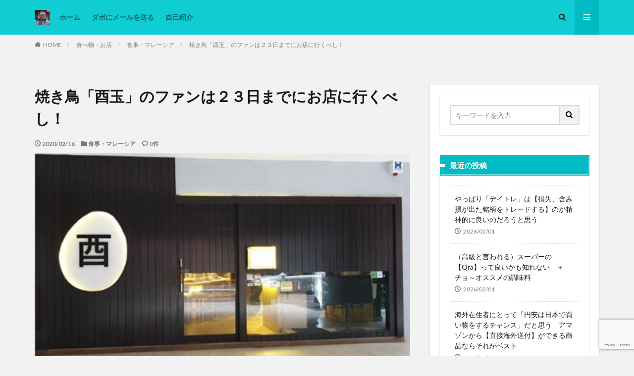

--- FILE ---
content_type: text/html; charset=UTF-8
request_url: https://dabo4217.com/2020/02/16/%E7%84%BC%E3%81%8D%E9%B3%A5%E3%80%8C%E9%85%89%E7%8E%89%E3%80%8D%E3%81%AE%E3%83%95%E3%82%A1%E3%83%B3%E3%81%AF%EF%BC%92%EF%BC%93%E6%97%A5%E3%81%BE%E3%81%A7%E3%81%AB%E3%81%8A%E5%BA%97%E3%81%AB%E8%A1%8C/
body_size: 25323
content:

<!DOCTYPE html>

<html lang="ja" prefix="og: http://ogp.me/ns#" class="t-html 
t-middle ">

<head prefix="og: http://ogp.me/ns# fb: http://ogp.me/ns/fb# article: http://ogp.me/ns/article#">
<meta charset="UTF-8">
<title>焼き鳥「酉玉」のファンは２３日までにお店に行くべし！│Dabo&#039;s life in KL, Malaysia</title>
<meta name='robots' content='max-image-preview:large' />
<link rel="alternate" title="oEmbed (JSON)" type="application/json+oembed" href="https://dabo4217.com/wp-json/oembed/1.0/embed?url=https%3A%2F%2Fdabo4217.com%2F2020%2F02%2F16%2F%25e7%2584%25bc%25e3%2581%258d%25e9%25b3%25a5%25e3%2580%258c%25e9%2585%2589%25e7%258e%2589%25e3%2580%258d%25e3%2581%25ae%25e3%2583%2595%25e3%2582%25a1%25e3%2583%25b3%25e3%2581%25af%25ef%25bc%2592%25ef%25bc%2593%25e6%2597%25a5%25e3%2581%25be%25e3%2581%25a7%25e3%2581%25ab%25e3%2581%258a%25e5%25ba%2597%25e3%2581%25ab%25e8%25a1%258c%2F" />
<link rel="alternate" title="oEmbed (XML)" type="text/xml+oembed" href="https://dabo4217.com/wp-json/oembed/1.0/embed?url=https%3A%2F%2Fdabo4217.com%2F2020%2F02%2F16%2F%25e7%2584%25bc%25e3%2581%258d%25e9%25b3%25a5%25e3%2580%258c%25e9%2585%2589%25e7%258e%2589%25e3%2580%258d%25e3%2581%25ae%25e3%2583%2595%25e3%2582%25a1%25e3%2583%25b3%25e3%2581%25af%25ef%25bc%2592%25ef%25bc%2593%25e6%2597%25a5%25e3%2581%25be%25e3%2581%25a7%25e3%2581%25ab%25e3%2581%258a%25e5%25ba%2597%25e3%2581%25ab%25e8%25a1%258c%2F&#038;format=xml" />
<style id='wp-img-auto-sizes-contain-inline-css' type='text/css'>
img:is([sizes=auto i],[sizes^="auto," i]){contain-intrinsic-size:3000px 1500px}
/*# sourceURL=wp-img-auto-sizes-contain-inline-css */
</style>
<link rel='stylesheet' id='dashicons-css' href='https://dabo4217.com/wp-includes/css/dashicons.min.css?ver=6.9' type='text/css' media='all' />
<link rel='stylesheet' id='thickbox-css' href='https://dabo4217.com/wp-includes/js/thickbox/thickbox.css?ver=6.9' type='text/css' media='all' />
<link rel='stylesheet' id='wp-block-library-css' href='https://dabo4217.com/wp-includes/css/dist/block-library/style.min.css?ver=6.9' type='text/css' media='all' />
<style id='global-styles-inline-css' type='text/css'>
:root{--wp--preset--aspect-ratio--square: 1;--wp--preset--aspect-ratio--4-3: 4/3;--wp--preset--aspect-ratio--3-4: 3/4;--wp--preset--aspect-ratio--3-2: 3/2;--wp--preset--aspect-ratio--2-3: 2/3;--wp--preset--aspect-ratio--16-9: 16/9;--wp--preset--aspect-ratio--9-16: 9/16;--wp--preset--color--black: #000000;--wp--preset--color--cyan-bluish-gray: #abb8c3;--wp--preset--color--white: #ffffff;--wp--preset--color--pale-pink: #f78da7;--wp--preset--color--vivid-red: #cf2e2e;--wp--preset--color--luminous-vivid-orange: #ff6900;--wp--preset--color--luminous-vivid-amber: #fcb900;--wp--preset--color--light-green-cyan: #7bdcb5;--wp--preset--color--vivid-green-cyan: #00d084;--wp--preset--color--pale-cyan-blue: #8ed1fc;--wp--preset--color--vivid-cyan-blue: #0693e3;--wp--preset--color--vivid-purple: #9b51e0;--wp--preset--gradient--vivid-cyan-blue-to-vivid-purple: linear-gradient(135deg,rgb(6,147,227) 0%,rgb(155,81,224) 100%);--wp--preset--gradient--light-green-cyan-to-vivid-green-cyan: linear-gradient(135deg,rgb(122,220,180) 0%,rgb(0,208,130) 100%);--wp--preset--gradient--luminous-vivid-amber-to-luminous-vivid-orange: linear-gradient(135deg,rgb(252,185,0) 0%,rgb(255,105,0) 100%);--wp--preset--gradient--luminous-vivid-orange-to-vivid-red: linear-gradient(135deg,rgb(255,105,0) 0%,rgb(207,46,46) 100%);--wp--preset--gradient--very-light-gray-to-cyan-bluish-gray: linear-gradient(135deg,rgb(238,238,238) 0%,rgb(169,184,195) 100%);--wp--preset--gradient--cool-to-warm-spectrum: linear-gradient(135deg,rgb(74,234,220) 0%,rgb(151,120,209) 20%,rgb(207,42,186) 40%,rgb(238,44,130) 60%,rgb(251,105,98) 80%,rgb(254,248,76) 100%);--wp--preset--gradient--blush-light-purple: linear-gradient(135deg,rgb(255,206,236) 0%,rgb(152,150,240) 100%);--wp--preset--gradient--blush-bordeaux: linear-gradient(135deg,rgb(254,205,165) 0%,rgb(254,45,45) 50%,rgb(107,0,62) 100%);--wp--preset--gradient--luminous-dusk: linear-gradient(135deg,rgb(255,203,112) 0%,rgb(199,81,192) 50%,rgb(65,88,208) 100%);--wp--preset--gradient--pale-ocean: linear-gradient(135deg,rgb(255,245,203) 0%,rgb(182,227,212) 50%,rgb(51,167,181) 100%);--wp--preset--gradient--electric-grass: linear-gradient(135deg,rgb(202,248,128) 0%,rgb(113,206,126) 100%);--wp--preset--gradient--midnight: linear-gradient(135deg,rgb(2,3,129) 0%,rgb(40,116,252) 100%);--wp--preset--font-size--small: 13px;--wp--preset--font-size--medium: 20px;--wp--preset--font-size--large: 36px;--wp--preset--font-size--x-large: 42px;--wp--preset--spacing--20: 0.44rem;--wp--preset--spacing--30: 0.67rem;--wp--preset--spacing--40: 1rem;--wp--preset--spacing--50: 1.5rem;--wp--preset--spacing--60: 2.25rem;--wp--preset--spacing--70: 3.38rem;--wp--preset--spacing--80: 5.06rem;--wp--preset--shadow--natural: 6px 6px 9px rgba(0, 0, 0, 0.2);--wp--preset--shadow--deep: 12px 12px 50px rgba(0, 0, 0, 0.4);--wp--preset--shadow--sharp: 6px 6px 0px rgba(0, 0, 0, 0.2);--wp--preset--shadow--outlined: 6px 6px 0px -3px rgb(255, 255, 255), 6px 6px rgb(0, 0, 0);--wp--preset--shadow--crisp: 6px 6px 0px rgb(0, 0, 0);}:where(.is-layout-flex){gap: 0.5em;}:where(.is-layout-grid){gap: 0.5em;}body .is-layout-flex{display: flex;}.is-layout-flex{flex-wrap: wrap;align-items: center;}.is-layout-flex > :is(*, div){margin: 0;}body .is-layout-grid{display: grid;}.is-layout-grid > :is(*, div){margin: 0;}:where(.wp-block-columns.is-layout-flex){gap: 2em;}:where(.wp-block-columns.is-layout-grid){gap: 2em;}:where(.wp-block-post-template.is-layout-flex){gap: 1.25em;}:where(.wp-block-post-template.is-layout-grid){gap: 1.25em;}.has-black-color{color: var(--wp--preset--color--black) !important;}.has-cyan-bluish-gray-color{color: var(--wp--preset--color--cyan-bluish-gray) !important;}.has-white-color{color: var(--wp--preset--color--white) !important;}.has-pale-pink-color{color: var(--wp--preset--color--pale-pink) !important;}.has-vivid-red-color{color: var(--wp--preset--color--vivid-red) !important;}.has-luminous-vivid-orange-color{color: var(--wp--preset--color--luminous-vivid-orange) !important;}.has-luminous-vivid-amber-color{color: var(--wp--preset--color--luminous-vivid-amber) !important;}.has-light-green-cyan-color{color: var(--wp--preset--color--light-green-cyan) !important;}.has-vivid-green-cyan-color{color: var(--wp--preset--color--vivid-green-cyan) !important;}.has-pale-cyan-blue-color{color: var(--wp--preset--color--pale-cyan-blue) !important;}.has-vivid-cyan-blue-color{color: var(--wp--preset--color--vivid-cyan-blue) !important;}.has-vivid-purple-color{color: var(--wp--preset--color--vivid-purple) !important;}.has-black-background-color{background-color: var(--wp--preset--color--black) !important;}.has-cyan-bluish-gray-background-color{background-color: var(--wp--preset--color--cyan-bluish-gray) !important;}.has-white-background-color{background-color: var(--wp--preset--color--white) !important;}.has-pale-pink-background-color{background-color: var(--wp--preset--color--pale-pink) !important;}.has-vivid-red-background-color{background-color: var(--wp--preset--color--vivid-red) !important;}.has-luminous-vivid-orange-background-color{background-color: var(--wp--preset--color--luminous-vivid-orange) !important;}.has-luminous-vivid-amber-background-color{background-color: var(--wp--preset--color--luminous-vivid-amber) !important;}.has-light-green-cyan-background-color{background-color: var(--wp--preset--color--light-green-cyan) !important;}.has-vivid-green-cyan-background-color{background-color: var(--wp--preset--color--vivid-green-cyan) !important;}.has-pale-cyan-blue-background-color{background-color: var(--wp--preset--color--pale-cyan-blue) !important;}.has-vivid-cyan-blue-background-color{background-color: var(--wp--preset--color--vivid-cyan-blue) !important;}.has-vivid-purple-background-color{background-color: var(--wp--preset--color--vivid-purple) !important;}.has-black-border-color{border-color: var(--wp--preset--color--black) !important;}.has-cyan-bluish-gray-border-color{border-color: var(--wp--preset--color--cyan-bluish-gray) !important;}.has-white-border-color{border-color: var(--wp--preset--color--white) !important;}.has-pale-pink-border-color{border-color: var(--wp--preset--color--pale-pink) !important;}.has-vivid-red-border-color{border-color: var(--wp--preset--color--vivid-red) !important;}.has-luminous-vivid-orange-border-color{border-color: var(--wp--preset--color--luminous-vivid-orange) !important;}.has-luminous-vivid-amber-border-color{border-color: var(--wp--preset--color--luminous-vivid-amber) !important;}.has-light-green-cyan-border-color{border-color: var(--wp--preset--color--light-green-cyan) !important;}.has-vivid-green-cyan-border-color{border-color: var(--wp--preset--color--vivid-green-cyan) !important;}.has-pale-cyan-blue-border-color{border-color: var(--wp--preset--color--pale-cyan-blue) !important;}.has-vivid-cyan-blue-border-color{border-color: var(--wp--preset--color--vivid-cyan-blue) !important;}.has-vivid-purple-border-color{border-color: var(--wp--preset--color--vivid-purple) !important;}.has-vivid-cyan-blue-to-vivid-purple-gradient-background{background: var(--wp--preset--gradient--vivid-cyan-blue-to-vivid-purple) !important;}.has-light-green-cyan-to-vivid-green-cyan-gradient-background{background: var(--wp--preset--gradient--light-green-cyan-to-vivid-green-cyan) !important;}.has-luminous-vivid-amber-to-luminous-vivid-orange-gradient-background{background: var(--wp--preset--gradient--luminous-vivid-amber-to-luminous-vivid-orange) !important;}.has-luminous-vivid-orange-to-vivid-red-gradient-background{background: var(--wp--preset--gradient--luminous-vivid-orange-to-vivid-red) !important;}.has-very-light-gray-to-cyan-bluish-gray-gradient-background{background: var(--wp--preset--gradient--very-light-gray-to-cyan-bluish-gray) !important;}.has-cool-to-warm-spectrum-gradient-background{background: var(--wp--preset--gradient--cool-to-warm-spectrum) !important;}.has-blush-light-purple-gradient-background{background: var(--wp--preset--gradient--blush-light-purple) !important;}.has-blush-bordeaux-gradient-background{background: var(--wp--preset--gradient--blush-bordeaux) !important;}.has-luminous-dusk-gradient-background{background: var(--wp--preset--gradient--luminous-dusk) !important;}.has-pale-ocean-gradient-background{background: var(--wp--preset--gradient--pale-ocean) !important;}.has-electric-grass-gradient-background{background: var(--wp--preset--gradient--electric-grass) !important;}.has-midnight-gradient-background{background: var(--wp--preset--gradient--midnight) !important;}.has-small-font-size{font-size: var(--wp--preset--font-size--small) !important;}.has-medium-font-size{font-size: var(--wp--preset--font-size--medium) !important;}.has-large-font-size{font-size: var(--wp--preset--font-size--large) !important;}.has-x-large-font-size{font-size: var(--wp--preset--font-size--x-large) !important;}
/*# sourceURL=global-styles-inline-css */
</style>

<style id='classic-theme-styles-inline-css' type='text/css'>
/*! This file is auto-generated */
.wp-block-button__link{color:#fff;background-color:#32373c;border-radius:9999px;box-shadow:none;text-decoration:none;padding:calc(.667em + 2px) calc(1.333em + 2px);font-size:1.125em}.wp-block-file__button{background:#32373c;color:#fff;text-decoration:none}
/*# sourceURL=/wp-includes/css/classic-themes.min.css */
</style>
<link rel='stylesheet' id='contact-form-7-css' href='https://dabo4217.com/wp-content/plugins/contact-form-7/includes/css/styles.css?ver=6.1.4' type='text/css' media='all' />
<link rel='stylesheet' id='pz-linkcard-css-css' href='//dabo4217.com/wp-content/uploads/pz-linkcard/style/style.min.css?ver=2.5.8.4' type='text/css' media='all' />
<link rel='stylesheet' id='crp-style-masonry-css' href='https://dabo4217.com/wp-content/plugins/contextual-related-posts/css/masonry.min.css?ver=4.1.0' type='text/css' media='all' />
<link rel='stylesheet' id='dco-comment-attachment-css' href='https://dabo4217.com/wp-content/plugins/dco-comment-attachment/assets/dco-comment-attachment.css?ver=2.4.0' type='text/css' media='all' />
<link rel='stylesheet' id='ari-fancybox-css' href='https://dabo4217.com/wp-content/plugins/ari-fancy-lightbox/assets/fancybox/jquery.fancybox.min.css?ver=1.4.1' type='text/css' media='all' />
<style id='ari-fancybox-inline-css' type='text/css'>
BODY .fancybox-container{z-index:200000}BODY .fancybox-is-open .fancybox-bg{opacity:0.87}BODY .fancybox-bg {background-color:#0f0f11}BODY .fancybox-thumbs {background-color:#ffffff}
/*# sourceURL=ari-fancybox-inline-css */
</style>
<script type="text/javascript" src="https://dabo4217.com/wp-includes/js/jquery/jquery.min.js?ver=3.7.1" id="jquery-core-js"></script>
<script type="text/javascript" src="https://dabo4217.com/wp-includes/js/jquery/jquery-migrate.min.js?ver=3.4.1" id="jquery-migrate-js"></script>
<script type="text/javascript" id="ari-fancybox-js-extra">
/* <![CDATA[ */
var ARI_FANCYBOX = {"lightbox":{"loop":true,"backFocus":false,"trapFocus":false,"thumbs":{"hideOnClose":false},"touch":{"vertical":true,"momentum":true},"buttons":["slideShow","fullScreen","thumbs","close"],"lang":"custom","i18n":{"custom":{"PREV":"Previous","NEXT":"Next","PLAY_START":"Start slideshow (P)","PLAY_STOP":"Stop slideshow (P)","FULL_SCREEN":"Full screen (F)","THUMBS":"Thumbnails (G)","CLOSE":"Close (Esc)","ERROR":"The requested content cannot be loaded. \u003Cbr/\u003E Please try again later."}}},"convert":{"images":{"convert":true,"post_grouping":true},"pdf":{"convert":true}},"sanitize":null,"viewers":{"pdfjs":{"url":"https://dabo4217.com/wp-content/plugins/ari-fancy-lightbox/assets/pdfjs/web/viewer.html"}}};
//# sourceURL=ari-fancybox-js-extra
/* ]]> */
</script>
<script type="text/javascript" src="https://dabo4217.com/wp-content/plugins/ari-fancy-lightbox/assets/fancybox/jquery.fancybox.min.js?ver=1.4.1" id="ari-fancybox-js"></script>
<link rel="https://api.w.org/" href="https://dabo4217.com/wp-json/" /><link rel="alternate" title="JSON" type="application/json" href="https://dabo4217.com/wp-json/wp/v2/posts/140144" /><link rel="amphtml" href="https://dabo4217.com/2020/02/16/%e7%84%bc%e3%81%8d%e9%b3%a5%e3%80%8c%e9%85%89%e7%8e%89%e3%80%8d%e3%81%ae%e3%83%95%e3%82%a1%e3%83%b3%e3%81%af%ef%bc%92%ef%bc%93%e6%97%a5%e3%81%be%e3%81%a7%e3%81%ab%e3%81%8a%e5%ba%97%e3%81%ab%e8%a1%8c/?type=AMP">
<link rel="stylesheet" href="https://dabo4217.com/wp-content/themes/the-thor/css/icon.min.css">
<link rel="stylesheet" href="https://fonts.googleapis.com/css?family=Lato:100,300,400,700,900">
<link rel="stylesheet" href="https://fonts.googleapis.com/css?family=Fjalla+One">
<link rel="stylesheet" href="https://fonts.googleapis.com/css?family=Noto+Sans+JP:100,200,300,400,500,600,700,800,900">
<link rel="stylesheet" href="https://dabo4217.com/wp-content/themes/the-thor/style.min.css">
<link rel="stylesheet" href="https://dabo4217.com/wp-content/themes/the-thor-child/style-user.css?1682145403">
<link rel="canonical" href="https://dabo4217.com/2020/02/16/%e7%84%bc%e3%81%8d%e9%b3%a5%e3%80%8c%e9%85%89%e7%8e%89%e3%80%8d%e3%81%ae%e3%83%95%e3%82%a1%e3%83%b3%e3%81%af%ef%bc%92%ef%bc%93%e6%97%a5%e3%81%be%e3%81%a7%e3%81%ab%e3%81%8a%e5%ba%97%e3%81%ab%e8%a1%8c/" />
<script src="https://ajax.googleapis.com/ajax/libs/jquery/1.12.4/jquery.min.js"></script>
<meta http-equiv="X-UA-Compatible" content="IE=edge">
<meta name="viewport" content="width=device-width, initial-scale=1, viewport-fit=cover"/>
<style>
.widget.widget_nav_menu ul.menu{border-color: rgba(0,187,193,0.15);}.widget.widget_nav_menu ul.menu li{border-color: rgba(0,187,193,0.75);}.widget.widget_nav_menu ul.menu .sub-menu li{border-color: rgba(0,187,193,0.15);}.widget.widget_nav_menu ul.menu .sub-menu li .sub-menu li:first-child{border-color: rgba(0,187,193,0.15);}.widget.widget_nav_menu ul.menu li a:hover{background-color: rgba(0,187,193,0.75);}.widget.widget_nav_menu ul.menu .current-menu-item > a{background-color: rgba(0,187,193,0.75);}.widget.widget_nav_menu ul.menu li .sub-menu li a:before {color:#00bbc1;}.widget.widget_nav_menu ul.menu li a{background-color:#00bbc1;}.widget.widget_nav_menu ul.menu .sub-menu a:hover{color:#00bbc1;}.widget.widget_nav_menu ul.menu .sub-menu .current-menu-item a{color:#00bbc1;}.widget.widget_categories ul{border-color: rgba(0,187,193,0.15);}.widget.widget_categories ul li{border-color: rgba(0,187,193,0.75);}.widget.widget_categories ul .children li{border-color: rgba(0,187,193,0.15);}.widget.widget_categories ul .children li .children li:first-child{border-color: rgba(0,187,193,0.15);}.widget.widget_categories ul li a:hover{background-color: rgba(0,187,193,0.75);}.widget.widget_categories ul .current-menu-item > a{background-color: rgba(0,187,193,0.75);}.widget.widget_categories ul li .children li a:before {color:#00bbc1;}.widget.widget_categories ul li a{background-color:#00bbc1;}.widget.widget_categories ul .children a:hover{color:#00bbc1;}.widget.widget_categories ul .children .current-menu-item a{color:#00bbc1;}.widgetSearch__input:hover{border-color:#00bbc1;}.widgetCatTitle{background-color:#00bbc1;}.widgetCatTitle__inner{background-color:#00bbc1;}.widgetSearch__submit:hover{background-color:#00bbc1;}.widgetProfile__sns{background-color:#00bbc1;}.widget.widget_calendar .calendar_wrap tbody a:hover{background-color:#00bbc1;}.widget ul li a:hover{color:#00bbc1;}.widget.widget_rss .rsswidget:hover{color:#00bbc1;}.widget.widget_tag_cloud a:hover{background-color:#00bbc1;}.widget select:hover{border-color:#00bbc1;}.widgetSearch__checkLabel:hover:after{border-color:#00bbc1;}.widgetSearch__check:checked .widgetSearch__checkLabel:before, .widgetSearch__check:checked + .widgetSearch__checkLabel:before{border-color:#00bbc1;}.widgetTab__item.current{border-top-color:#00bbc1;}.widgetTab__item:hover{border-top-color:#00bbc1;}.searchHead__title{background-color:#00bbc1;}.searchHead__submit:hover{color:#00bbc1;}.menuBtn__close:hover{color:#00bbc1;}.menuBtn__link:hover{color:#00bbc1;}@media only screen and (min-width: 992px){.menuBtn__link {background-color:#00bbc1;}}.t-headerCenter .menuBtn__link:hover{color:#00bbc1;}.searchBtn__close:hover{color:#00bbc1;}.searchBtn__link:hover{color:#00bbc1;}.breadcrumb__item a:hover{color:#00bbc1;}.pager__item{color:#00bbc1;}.pager__item:hover, .pager__item-current{background-color:#00bbc1; color:#fff;}.page-numbers{color:#00bbc1;}.page-numbers:hover, .page-numbers.current{background-color:#00bbc1; color:#fff;}.pagePager__item{color:#00bbc1;}.pagePager__item:hover, .pagePager__item-current{background-color:#00bbc1; color:#fff;}.heading a:hover{color:#00bbc1;}.eyecatch__cat{background-color:#00bbc1;}.the__category{background-color:#00bbc1;}.dateList__item a:hover{color:#00bbc1;}.controllerFooter__item:last-child{background-color:#00bbc1;}.controllerFooter__close{background-color:#00bbc1;}.bottomFooter__topBtn{background-color:#00bbc1;}.mask-color{background-color:#00bbc1;}.mask-colorgray{background-color:#00bbc1;}.pickup3__item{background-color:#00bbc1;}.categoryBox__title{color:#00bbc1;}.comments__list .comment-meta{background-color:#00bbc1;}.comment-respond .submit{background-color:#00bbc1;}.prevNext__pop{background-color:#00bbc1;}.swiper-pagination-bullet-active{background-color:#00bbc1;}.swiper-slider .swiper-button-next, .swiper-slider .swiper-container-rtl .swiper-button-prev, .swiper-slider .swiper-button-prev, .swiper-slider .swiper-container-rtl .swiper-button-next	{background-color:#00bbc1;}body{background:#f2f2f2;}.l-header{background-color:#10cdd3;}.globalNavi::before{background: -webkit-gradient(linear,left top,right top,color-stop(0%,rgba(255,255,255,0)),color-stop(100%,#10cdd3));}.snsFooter{background-color:#00bbc1}.widget-main .heading.heading-widget{background-color:#00bbc1}.widget-main .heading.heading-widgetsimple{background-color:#00bbc1}.widget-main .heading.heading-widgetsimplewide{background-color:#00bbc1}.widget-main .heading.heading-widgetwide{background-color:#00bbc1}.widget-main .heading.heading-widgetbottom:before{border-color:#00bbc1}.widget-main .heading.heading-widgetborder{border-color:#00bbc1}.widget-main .heading.heading-widgetborder::before,.widget-main .heading.heading-widgetborder::after{background-color:#00bbc1}.widget-side .heading.heading-widget{background-color:#00bbc1}.widget-side .heading.heading-widgetsimple{background-color:#00bbc1}.widget-side .heading.heading-widgetsimplewide{background-color:#00bbc1}.widget-side .heading.heading-widgetwide{background-color:#00bbc1}.widget-side .heading.heading-widgetbottom:before{border-color:#00bbc1}.widget-side .heading.heading-widgetborder{border-color:#00bbc1}.widget-side .heading.heading-widgetborder::before,.widget-side .heading.heading-widgetborder::after{background-color:#00bbc1}.widget-foot .heading.heading-widget{background-color:#00bbc1}.widget-foot .heading.heading-widgetsimple{background-color:#00bbc1}.widget-foot .heading.heading-widgetsimplewide{background-color:#00bbc1}.widget-foot .heading.heading-widgetwide{background-color:#00bbc1}.widget-foot .heading.heading-widgetbottom:before{border-color:#00bbc1}.widget-foot .heading.heading-widgetborder{border-color:#00bbc1}.widget-foot .heading.heading-widgetborder::before,.widget-foot .heading.heading-widgetborder::after{background-color:#00bbc1}.widget-menu .heading.heading-widget{background-color:#00bbc1}.widget-menu .heading.heading-widgetsimple{background-color:#00bbc1}.widget-menu .heading.heading-widgetsimplewide{background-color:#00bbc1}.widget-menu .heading.heading-widgetwide{background-color:#00bbc1}.widget-menu .heading.heading-widgetbottom:before{border-color:#00bbc1}.widget-menu .heading.heading-widgetborder{border-color:#00bbc1}.widget-menu .heading.heading-widgetborder::before,.widget-menu .heading.heading-widgetborder::after{background-color:#00bbc1}.swiper-slider{height: 300px;}@media only screen and (min-width: 768px){.swiper-slider {height: 500px;}}.still.still-movie .still__box{background-image:url(https://dabo4217.com/wp-content/uploads/2020/07/2020-06-01_12h32_08-768x351.jpg);}@media only screen and (min-width: 768px){.still.still-movie .still__box{background-image:url(https://dabo4217.com/wp-content/uploads/2020/07/2020-06-01_12h32_08.jpg);}}.rankingBox__bg{background-color:#00bbc1}.the__ribbon{background-color:#dd5454}.the__ribbon:after{border-left-color:#dd5454; border-right-color:#dd5454}.eyecatch__link.eyecatch__link-mask:hover::after {background-color: rgba(198,145,180,0.5);}.eyecatch__link.eyecatch__link-maskzoom:hover::after {background-color: rgba(198,145,180,0.5);}.eyecatch__link.eyecatch__link-maskzoomrotate:hover::after {background-color: rgba(198,145,180,0.5);}.content .afTagBox__btnDetail{background-color:#00bbc1;}.widget .widgetAfTag__btnDetail{background-color:#00bbc1;}.content .afTagBox__btnAf{background-color:#00bbc1;}.widget .widgetAfTag__btnAf{background-color:#00bbc1;}.content a{color:#00bbc1;}.phrase a{color:#00bbc1;}.content .sitemap li a:hover{color:#00bbc1;}.content h2 a:hover,.content h3 a:hover,.content h4 a:hover,.content h5 a:hover{color:#00bbc1;}.content ul.menu li a:hover{color:#00bbc1;}.content .es-LiconBox:before{background-color:#a83f3f;}.content .es-LiconCircle:before{background-color:#a83f3f;}.content .es-BTiconBox:before{background-color:#a83f3f;}.content .es-BTiconCircle:before{background-color:#a83f3f;}.content .es-BiconObi{border-color:#a83f3f;}.content .es-BiconCorner:before{background-color:#a83f3f;}.content .es-BiconCircle:before{background-color:#a83f3f;}.content .es-BmarkHatena::before{background-color:#005293;}.content .es-BmarkExcl::before{background-color:#b60105;}.content .es-BmarkQ::before{background-color:#005293;}.content .es-BmarkQ::after{border-top-color:#005293;}.content .es-BmarkA::before{color:#b60105;}.content .es-BsubTradi::before{color:#ffffff;background-color:#b60105;border-color:#b60105;}.btn__link-primary{color:#ffffff; background-color:#dd9b9b;}.content .btn__link-primary{color:#ffffff; background-color:#dd9b9b;}.searchBtn__contentInner .btn__link-search{color:#ffffff; background-color:#dd9b9b;}.btn__link-secondary{color:#ffffff; background-color:#3f3f3f;}.content .btn__link-secondary{color:#ffffff; background-color:#3f3f3f;}.btn__link-search{color:#ffffff; background-color:#3f3f3f;}.btn__link-normal{color:#3f3f3f;}.content .btn__link-normal{color:#3f3f3f;}.btn__link-normal:hover{background-color:#3f3f3f;}.content .btn__link-normal:hover{background-color:#3f3f3f;}.comments__list .comment-reply-link{color:#3f3f3f;}.comments__list .comment-reply-link:hover{background-color:#3f3f3f;}@media only screen and (min-width: 992px){.subNavi__link-pickup{color:#3f3f3f;}}@media only screen and (min-width: 992px){.subNavi__link-pickup:hover{background-color:#3f3f3f;}}.partsH2-1 h2{color:#191919; border-color:#cc1212;}.partsH3-2 h3{color:#191919;}.partsH3-2 h3::after{border-color:#b2384e;}.partsH4-71 h4{color:#191919;}.partsH4-71 h4::after{border-color:#b2384e;}.content h5{color:#191919}.content ul > li::before{color:#dd9b9b;}.content ul{color:#191919;}.content ol > li::before{color:#a83f3f; border-color:#a83f3f;}.content ol > li > ol > li::before{background-color:#a83f3f; border-color:#a83f3f;}.content ol > li > ol > li > ol > li::before{color:#a83f3f; border-color:#a83f3f;}.content ol{color:#191919;}.content .balloon .balloon__text{color:#191919; background-color:#f2f2f2;}.content .balloon .balloon__text-left:before{border-left-color:#f2f2f2;}.content .balloon .balloon__text-right:before{border-right-color:#f2f2f2;}.content .balloon-boder .balloon__text{color:#191919; background-color:#ffffff;  border-color:#d8d8d8;}.content .balloon-boder .balloon__text-left:before{border-left-color:#d8d8d8;}.content .balloon-boder .balloon__text-left:after{border-left-color:#ffffff;}.content .balloon-boder .balloon__text-right:before{border-right-color:#d8d8d8;}.content .balloon-boder .balloon__text-right:after{border-right-color:#ffffff;}.content blockquote{color:#191919; background-color:#f2f2f2;}.content blockquote::before{color:#d8d8d8;}.content table{color:#191919; border-top-color:#E5E5E5; border-left-color:#E5E5E5;}.content table th{background:#7f7f7f; color:#ffffff; ;border-right-color:#E5E5E5; border-bottom-color:#E5E5E5;}.content table td{background:#ffffff; ;border-right-color:#E5E5E5; border-bottom-color:#E5E5E5;}.content table tr:nth-child(odd) td{background-color:#f2f2f2;}
</style>
<script>document.addEventListener('DOMContentLoaded', function() {
  // タブ切り替え
  const tabInvest = document.getElementById('tab-invest');
  const tabSave = document.getElementById('tab-save');
  const formInvest = document.getElementById('form-invest');
  const formSave = document.getElementById('form-save');

  if (tabInvest && tabSave) {
    tabInvest.addEventListener('click', function() {
      formInvest.style.display = 'block';
      formSave.style.display = 'none';
      tabInvest.style.background = '#0073aa';
      tabInvest.style.color = '#fff';
      tabSave.style.background = '#ccc';
      tabSave.style.color = '#000';
    });
    tabSave.addEventListener('click', function() {
      formInvest.style.display = 'none';
      formSave.style.display = 'block';
      tabSave.style.background = '#0073aa';
      tabSave.style.color = '#fff';
      tabInvest.style.background = '#ccc';
      tabInvest.style.color = '#000';
    });
  }

  // 一括運用
  const lumpBtn = document.getElementById('calcLump');
  if (lumpBtn) {
    lumpBtn.addEventListener('click', function() {
      const p = parseFloat(document.getElementById('lumpPrincipal').value);
      const r = parseFloat(document.getElementById('lumpRate').value) / 100;
      const tax = parseFloat(document.getElementById('lumpTax').value) / 100;
      const years = parseInt(document.getElementById('lumpYears').value);
      const netRate = r * (1 - tax);
      const fv = p * Math.pow(1 + netRate, years);
      const profit = fv - p;
      document.getElementById('resultLump').innerHTML =
        `&#x1f4b0; <b>最終金額：</b>${fv.toLocaleString()} 円<br>` +
        `&#x1f4e6; <b>元金：</b>${p.toLocaleString()} 円<br>` +
        `&#x1f4c8; <b>利益：</b>${profit.toLocaleString()} 円`;
    });
  }

  // 定額積立
  const saveBtn = document.getElementById('calcSave');
  if (saveBtn) {
    saveBtn.addEventListener('click', function() {
      const p = parseFloat(document.getElementById('savePrincipal').value);
      const r = parseFloat(document.getElementById('saveRate').value) / 100;
      const tax = parseFloat(document.getElementById('saveTax').value) / 100;
      const years = parseInt(document.getElementById('saveYears').value);
      const netRate = r * (1 - tax);
      const fv = p * ((Math.pow(1 + netRate, years) - 1) / netRate);
      const totalPrincipal = p * years;
      const profit = fv - totalPrincipal;
      document.getElementById('resultSave').innerHTML =
        `&#x1f4b0; <b>最終金額：</b>${fv.toLocaleString()} 円<br>` +
        `&#x1f4e6; <b>元本合計：</b>${totalPrincipal.toLocaleString()} 円<br>` +
        `&#x1f4c8; <b>利益：</b>${profit.toLocaleString()} 円`;
    });
  }
});
</script><link rel="icon" href="https://dabo4217.com/wp-content/uploads/2019/07/cropped-dabo_title01-2-32x32.png" sizes="32x32" />
<link rel="icon" href="https://dabo4217.com/wp-content/uploads/2019/07/cropped-dabo_title01-2-192x192.png" sizes="192x192" />
<link rel="apple-touch-icon" href="https://dabo4217.com/wp-content/uploads/2019/07/cropped-dabo_title01-2-180x180.png" />
<meta name="msapplication-TileImage" content="https://dabo4217.com/wp-content/uploads/2019/07/cropped-dabo_title01-2-270x270.png" />
		<style type="text/css" id="wp-custom-css">
			.widget.widget_categories ul{
border-left: 0;
border-right: 0;
border-bottom: 0;
}.l-sidebar .widget.widget_categories ul li {
background:#eee;
border-top: solid 1px #ccc;
}.widget.widget_categories ul .children li {
border-top: dashed 1px #ccc;
background:#fff;
}.l-sidebar .widget.widget_categories h2 + ul{
border-bottom:solid 1px #ccc;
}.widget.widget_categories ul li a{
color: #333;
background: #eee;
}.l-sidebar .widget.widget_categories ul li a:before, .menuBtn .widget.widget_categories ul li a:before {
margin: 0px 5px;
color: #A52A2A;
content: "\e939";
font-size:100%;
}.l-sidebar .widget.widget_categories ul li .children li a{
background: #fff;
color: #000;
padding-left:30px;
}.widget.widget_categories ul li .children li a:before {
color: #F08080;
content: "\e92f";
}.l-sidebar .widget.widget_categories ul li a:hover, .l-sidebar .widget.widget_categories ul li .children li a:hover, .menuBtn .widget.widget_categories ul li .children li a:hover {
background-color: #22c4d6;
}.widget.widget_categories ul li .children li a:hover {
color:#333;
}.widgetCount {
background: #aaa;
color: #fff;
min-width: 20px;
min-height: 20px;
line-height: 20px;
margin-left: 0px;
}.widget.widget_categories ul li a:hover{
color:#fff;
}

/*サイトカード（内部記事リンク）カスタマイズ*/

.content .sitecard {
	border: 1.5px solid #d16477; /*枠線*/
	box-shadow: 5px 5px 5px #a9a9a9; /*影*/
}

.content .sitecard__subtitle{
  color: #ffffff; /*文字色*/
	background-color: #d16477; /*背景色*/
}

/*ブログカード（外部サイトリンク）カスタマイズ*/

.content .blogcard {
	border: 1.5px solid #d16477; /*枠線*/
	box-shadow: 5px 5px 5px #a9a9a9; /*影*/
}

.content .blogcard__subtitle{
  color: #ffffff; /*文字色*/
	background-color: #d16477; /*背景色*/
}

/* 関連記事 (YARPP)  */
.yarpp-thumbnail > img, .yarpp-thumbnail-default {
width: 横サイズ !important;
height: auto !important;
}
.yarpp-thumbnails-horizontal .yarpp-thumbnail {
max-width: 横サイズ !important;
height: auto !important;
}

/* Reduces the title font size and displays more than two title lines */
.yarpp-thumbnail {height: 200px !important;}
.yarpp-thumbnail-title {font-size:0.8em !important; max-height: 4em !important}

/* Centers the thumbnail section */
.yarpp-related-widget {text-align:center !important;}

p.form-submit:after {
    content: "※コメントは承認制のため反映までお時間を頂く場合があります。また、送信後には「プレビュー」が表示され、もしプレビューが表示されない場合は入力に何らかのミスがあるか、システムが正常に稼働していない可能性があります。この場合、時間を置いて再度試していただくか、メールでその不具合をお知らせください。";
    display: block;
    color: #cc4444;
    padding-top: 20px;
}

/*** FppGalleryタイトルフォント、サイズ調整 ***/
.fbx-caption-title {
font-family: メイリオ, Meiryo, “ＭＳ Ｐゴシック”, “Hiragino Kaku Gothic Pro”, “ヒラギノ角ゴ Pro W3”, sans-serif !important;
font-size: 16px !important;
}

/*** FppGalleryキャプションフォント、サイズ調整 ***/
.fbx-caption-desc {
font-family: メイリオ, Meiryo, “ＭＳ Ｐゴシック”, “Hiragino Kaku Gothic Pro”, “ヒラギノ角ゴ Pro W3”, sans-serif !important;
font-size: 15px !important;
}
/* サイトカードアイキャッチ */
.eyecatch:before {
display: block;
padding-top: 56.25%;
}
@media only screen and (min-width: 768px)
{.content .sitecard .eyecatch
{
width: calc(37% - 15px);
}}

@media only screen and (min-width: 768px)
{.content .sitecard__contents {
width: 63%;

}}

/*
* ===================================================================
* ■ 強調文字列（strongタグ）の改行問題を修正
* -------------------------------------------------------------------
* 記事内でstrongタグ（太字）を使った部分が、行の末尾で改行されずに
* 次の行に送られてしまい、レイアウトが崩れる問題を修正します。
* これにより、強調された文字列が単語の途中であっても、
* 行末で自然に折り返されるようになります。
* ===================================================================
*/
strong {
  word-break: break-all !important;
}		</style>
		<!– Global site tag (gtag.js) – Google Analytics –>
<script async src='https://www.googletagmanager.com/gtag/js?id=UA-144082486-1'></script>
<script>
    window.dataLayer = window.dataLayer || [];
    function gtag(){dataLayer.push(arguments);}
    gtag('js', new Date());
    gtag('config', 'UA-144082486-1');
    
</script>
<!– /Global site tag (gtag.js) – Google Analytics –>
<meta property="og:site_name" content="Dabo&#039;s life in KL, Malaysia" />
<meta property="og:type" content="article" />
<meta property="og:title" content="焼き鳥「酉玉」のファンは２３日までにお店に行くべし！" />
<meta property="og:description" content="古いエントリーが表示されているかもしれないので、是非、「投稿日」を確認してください 焼き鳥の名店「酉玉＠パブリカ」のファンって結構いると思うのですが、２月２３日までに必ず行くべし！ 焼き手のリキちゃんが２５日に、日本へ「緊急帰国」するとのこ" />
<meta property="og:url" content="https://dabo4217.com/2020/02/16/%e7%84%bc%e3%81%8d%e9%b3%a5%e3%80%8c%e9%85%89%e7%8e%89%e3%80%8d%e3%81%ae%e3%83%95%e3%82%a1%e3%83%b3%e3%81%af%ef%bc%92%ef%bc%93%e6%97%a5%e3%81%be%e3%81%a7%e3%81%ab%e3%81%8a%e5%ba%97%e3%81%ab%e8%a1%8c/" />
<meta property="og:image" content="https://dabo4217.com/wp-content/uploads/2020/02/2020-02-16_09h26_13.jpg" />
<meta name="twitter:card" content="summary" />
<meta name="twitter:site" content="@" />


</head>
<body class="" id="top">


  <!--l-header-->
  <header class="l-header l-header-shadow">
    <div class="container container-header">

      <!--logo-->
			<p class="siteTitle">
				<a class="siteTitle__link" href="https://dabo4217.com">
											<img class="siteTitle__logo" src="https://dabo4217.com/wp-content/uploads/2020/07/2018-06-16_05h05_30.jpg" alt="Dabo&#039;s life in KL, Malaysia" width="570" height="570" >
					        </a>
      </p>      <!--/logo-->


      				<!--globalNavi-->
				<nav class="globalNavi">
					<div class="globalNavi__inner">
            <ul class="globalNavi__list"><li id="menu-item-145598" class="menu-item menu-item-type-custom menu-item-object-custom menu-item-home menu-item-145598"><a href="https://dabo4217.com/">ホーム</a></li>
<li id="menu-item-145599" class="menu-item menu-item-type-post_type menu-item-object-page menu-item-145599"><a href="https://dabo4217.com/3299-2/">ダボにメールを送る</a></li>
<li id="menu-item-145600" class="menu-item menu-item-type-post_type menu-item-object-page menu-item-145600"><a href="https://dabo4217.com/%e8%87%aa%e5%b7%b1%e7%b4%b9%e4%bb%8b/">自己紹介</a></li>
</ul>					</div>
				</nav>
				<!--/globalNavi-->
			

							<!--subNavi-->
				<nav class="subNavi">
	        	        				</nav>
				<!--/subNavi-->
			

            <!--searchBtn-->
			<div class="searchBtn ">
        <input class="searchBtn__checkbox" id="searchBtn-checkbox" type="checkbox">
        <label class="searchBtn__link searchBtn__link-text icon-search" for="searchBtn-checkbox"></label>
        <label class="searchBtn__unshown" for="searchBtn-checkbox"></label>

        <div class="searchBtn__content">
          <div class="searchBtn__scroll">
            <label class="searchBtn__close" for="searchBtn-checkbox"><i class="icon-close"></i>CLOSE</label>
            <div class="searchBtn__contentInner">
              <aside class="widget">
  <div class="widgetSearch">
    <form method="get" action="https://dabo4217.com" target="_top">
  <div class="widgetSearch__contents">
    <h3 class="heading heading-tertiary">キーワード</h3>
    <input class="widgetSearch__input widgetSearch__input-max" type="text" name="s" placeholder="キーワードを入力" value="">

    
  </div>

  <div class="widgetSearch__contents">
    <h3 class="heading heading-tertiary">カテゴリー</h3>
	<select  name='cat' id='cat_697f29433277b' class='widgetSearch__select'>
	<option value=''>カテゴリーを選択</option>
	<option class="level-0" value="1">未分類</option>
	<option class="level-0" value="2">初めに・・・・</option>
	<option class="level-0" value="3">オーストラリア</option>
	<option class="level-0" value="4">マレーシア</option>
	<option class="level-0" value="5">お金・投資・仕事関係</option>
	<option class="level-0" value="6">航空マイレージ</option>
	<option class="level-0" value="7">ホテル・タイムシェア</option>
	<option class="level-0" value="8">雑感</option>
	<option class="level-0" value="9">daboってどんなやつ？</option>
	<option class="level-0" value="10">ビザ・銀行関係</option>
	<option class="level-0" value="11">旅行</option>
	<option class="level-0" value="12">その他</option>
	<option class="level-0" value="13">日本</option>
	<option class="level-0" value="14">音楽・作曲・デスクトップミュージック</option>
	<option class="level-0" value="15">食べ物・お店</option>
	<option class="level-0" value="16">PC・ハイテク・ガジェット</option>
	<option class="level-0" value="17">相場</option>
	<option class="level-0" value="18">世界</option>
	<option class="level-0" value="19">早期退職・ロングステイ・移民</option>
	<option class="level-0" value="21">健康・低糖質フード</option>
	<option class="level-0" value="22">自動車</option>
	<option class="level-0" value="24">海外での子育て</option>
	<option class="level-0" value="29">家庭菜園・ハイドロポニックス</option>
	<option class="level-0" value="33">カメラ・写真・ガジェット</option>
	<option class="level-0" value="34">買い物情報</option>
	<option class="level-0" value="36">旅行・オーストラリア</option>
	<option class="level-0" value="37">旅行・日本</option>
	<option class="level-0" value="38">旅行・マレーシア</option>
	<option class="level-0" value="39">旅行・その他</option>
	<option class="level-0" value="40">オヤジの料理実験＆我が家の食事（外食含む）</option>
	<option class="level-0" value="41">食事・オーストラリア</option>
	<option class="level-0" value="42">食事・日本</option>
	<option class="level-0" value="43">食事・マレーシア</option>
	<option class="level-0" value="44">食事・その他</option>
	<option class="level-0" value="45">ブログに関して</option>
	<option class="level-0" value="49">住まい・生活</option>
	<option class="level-0" value="52">遊び</option>
	<option class="level-0" value="53">マレーシアの生活</option>
	<option class="level-0" value="55">趣味</option>
</select>
  </div>

  	<div class="widgetSearch__tag">
    <h3 class="heading heading-tertiary">タグ</h3>
    <label><input class="widgetSearch__check" type="checkbox" name="tag[]" value="ninjatrader" /><span class="widgetSearch__checkLabel">Ninjatrader</span></label><label><input class="widgetSearch__check" type="checkbox" name="tag[]" value="pc" /><span class="widgetSearch__checkLabel">PC</span></label><label><input class="widgetSearch__check" type="checkbox" name="tag[]" value="%e3%82%b0%e3%83%aa%e3%82%b0%e3%83%aa%e7%94%bb%e5%83%8f" /><span class="widgetSearch__checkLabel">グリグリ画像</span></label><label><input class="widgetSearch__check" type="checkbox" name="tag[]" value="%e3%83%9e%e3%83%ac%e3%83%bc%e3%82%b7%e3%82%a2%e5%8b%95%e7%94%bb" /><span class="widgetSearch__checkLabel">マレーシア動画</span></label><label><input class="widgetSearch__check" type="checkbox" name="tag[]" value="%e3%83%a8%e3%83%bc%e3%82%b0%e3%83%ab%e3%83%88" /><span class="widgetSearch__checkLabel">ヨーグルト</span></label><label><input class="widgetSearch__check" type="checkbox" name="tag[]" value="%e4%bd%8e%e6%b8%a9%e8%aa%bf%e7%90%86" /><span class="widgetSearch__checkLabel">低温調理・スロークッカー</span></label><label><input class="widgetSearch__check" type="checkbox" name="tag[]" value="%e4%bd%8e%e7%b3%96%e8%b3%aa%e3%83%80%e3%82%a4%e3%82%a8%e3%83%83%e3%83%88" /><span class="widgetSearch__checkLabel">低糖質ダイエット</span></label><label><input class="widgetSearch__check" type="checkbox" name="tag[]" value="%e5%82%99%e5%bf%98%e9%8c%b2" /><span class="widgetSearch__checkLabel">備忘録</span></label><label><input class="widgetSearch__check" type="checkbox" name="tag[]" value="%e5%8b%95%e7%94%bb" /><span class="widgetSearch__checkLabel">動画</span></label><label><input class="widgetSearch__check" type="checkbox" name="tag[]" value="%e6%97%a5%e6%9c%ac%e4%ba%ba%e6%9d%91%e7%a4%be%e4%bc%9a" /><span class="widgetSearch__checkLabel">日本人村社会</span></label><label><input class="widgetSearch__check" type="checkbox" name="tag[]" value="%e8%84%b1%e6%b0%b4%e3%82%b7%e3%83%bc%e3%83%88" /><span class="widgetSearch__checkLabel">脱水シート</span></label>  </div>
  
  <div class="btn btn-search">
    <button class="btn__link btn__link-search" type="submit" value="search">検索</button>
  </div>
</form>
  </div>
</aside>
            </div>
          </div>
        </div>
      </div>
			<!--/searchBtn-->
      

            <!--menuBtn-->
			<div class="menuBtn ">
        <input class="menuBtn__checkbox" id="menuBtn-checkbox" type="checkbox">
        <label class="menuBtn__link menuBtn__link-text icon-menu" for="menuBtn-checkbox"></label>
        <label class="menuBtn__unshown" for="menuBtn-checkbox"></label>
        <div class="menuBtn__content">
          <div class="menuBtn__scroll">
            <label class="menuBtn__close" for="menuBtn-checkbox"><i class="icon-close"></i>CLOSE</label>
            <div class="menuBtn__contentInner">
																														<aside class="widget widget-menu widget_categories"><h2 class="heading heading-widget">カテゴリー</h2><form action="https://dabo4217.com" method="get"><label class="screen-reader-text" for="cat">カテゴリー</label><select  name='cat' id='cat' class='postform'>
	<option value='-1'>カテゴリーを選択</option>
	<option class="level-0" value="9">daboってどんなやつ？&nbsp;&nbsp;(43)</option>
	<option class="level-0" value="5">お金・投資・仕事関係&nbsp;&nbsp;(1,235)</option>
	<option class="level-0" value="12">その他&nbsp;&nbsp;(390)</option>
	<option class="level-0" value="40">オヤジの料理実験＆我が家の食事（外食含む）&nbsp;&nbsp;(1,874)</option>
	<option class="level-0" value="45">ブログに関して&nbsp;&nbsp;(88)</option>
	<option class="level-0" value="18">世界&nbsp;&nbsp;(1,606)</option>
	<option class="level-1" value="3">&nbsp;&nbsp;&nbsp;オーストラリア&nbsp;&nbsp;(416)</option>
	<option class="level-1" value="4">&nbsp;&nbsp;&nbsp;マレーシア&nbsp;&nbsp;(327)</option>
	<option class="level-1" value="13">&nbsp;&nbsp;&nbsp;日本&nbsp;&nbsp;(469)</option>
	<option class="level-0" value="21">健康・低糖質フード&nbsp;&nbsp;(810)</option>
	<option class="level-0" value="2">初めに・・・・&nbsp;&nbsp;(8)</option>
	<option class="level-0" value="11">旅行&nbsp;&nbsp;(274)</option>
	<option class="level-1" value="7">&nbsp;&nbsp;&nbsp;ホテル・タイムシェア&nbsp;&nbsp;(77)</option>
	<option class="level-1" value="39">&nbsp;&nbsp;&nbsp;旅行・その他&nbsp;&nbsp;(2)</option>
	<option class="level-1" value="36">&nbsp;&nbsp;&nbsp;旅行・オーストラリア&nbsp;&nbsp;(7)</option>
	<option class="level-1" value="38">&nbsp;&nbsp;&nbsp;旅行・マレーシア&nbsp;&nbsp;(49)</option>
	<option class="level-1" value="37">&nbsp;&nbsp;&nbsp;旅行・日本&nbsp;&nbsp;(9)</option>
	<option class="level-1" value="6">&nbsp;&nbsp;&nbsp;航空マイレージ&nbsp;&nbsp;(77)</option>
	<option class="level-0" value="19">早期退職・ロングステイ・移民&nbsp;&nbsp;(1,612)</option>
	<option class="level-1" value="10">&nbsp;&nbsp;&nbsp;ビザ・銀行関係&nbsp;&nbsp;(125)</option>
	<option class="level-1" value="53">&nbsp;&nbsp;&nbsp;マレーシアの生活&nbsp;&nbsp;(903)</option>
	<option class="level-1" value="49">&nbsp;&nbsp;&nbsp;住まい・生活&nbsp;&nbsp;(291)</option>
	<option class="level-1" value="24">&nbsp;&nbsp;&nbsp;海外での子育て&nbsp;&nbsp;(85)</option>
	<option class="level-0" value="1">未分類&nbsp;&nbsp;(47)</option>
	<option class="level-0" value="17">相場&nbsp;&nbsp;(749)</option>
	<option class="level-0" value="34">買い物情報&nbsp;&nbsp;(232)</option>
	<option class="level-0" value="55">趣味&nbsp;&nbsp;(697)</option>
	<option class="level-1" value="16">&nbsp;&nbsp;&nbsp;PC・ハイテク・ガジェット&nbsp;&nbsp;(245)</option>
	<option class="level-1" value="33">&nbsp;&nbsp;&nbsp;カメラ・写真・ガジェット&nbsp;&nbsp;(214)</option>
	<option class="level-1" value="29">&nbsp;&nbsp;&nbsp;家庭菜園・ハイドロポニックス&nbsp;&nbsp;(96)</option>
	<option class="level-1" value="22">&nbsp;&nbsp;&nbsp;自動車&nbsp;&nbsp;(94)</option>
	<option class="level-1" value="52">&nbsp;&nbsp;&nbsp;遊び&nbsp;&nbsp;(1)</option>
	<option class="level-1" value="14">&nbsp;&nbsp;&nbsp;音楽・作曲・デスクトップミュージック&nbsp;&nbsp;(65)</option>
	<option class="level-0" value="8">雑感&nbsp;&nbsp;(679)</option>
	<option class="level-0" value="15">食べ物・お店&nbsp;&nbsp;(636)</option>
	<option class="level-1" value="44">&nbsp;&nbsp;&nbsp;食事・その他&nbsp;&nbsp;(1)</option>
	<option class="level-1" value="41">&nbsp;&nbsp;&nbsp;食事・オーストラリア&nbsp;&nbsp;(19)</option>
	<option class="level-1" value="43">&nbsp;&nbsp;&nbsp;食事・マレーシア&nbsp;&nbsp;(261)</option>
	<option class="level-1" value="42">&nbsp;&nbsp;&nbsp;食事・日本&nbsp;&nbsp;(11)</option>
</select>
</form><script type="text/javascript">
/* <![CDATA[ */

( ( dropdownId ) => {
	const dropdown = document.getElementById( dropdownId );
	function onSelectChange() {
		setTimeout( () => {
			if ( 'escape' === dropdown.dataset.lastkey ) {
				return;
			}
			if ( dropdown.value && parseInt( dropdown.value ) > 0 && dropdown instanceof HTMLSelectElement ) {
				dropdown.parentElement.submit();
			}
		}, 250 );
	}
	function onKeyUp( event ) {
		if ( 'Escape' === event.key ) {
			dropdown.dataset.lastkey = 'escape';
		} else {
			delete dropdown.dataset.lastkey;
		}
	}
	function onClick() {
		delete dropdown.dataset.lastkey;
	}
	dropdown.addEventListener( 'keyup', onKeyUp );
	dropdown.addEventListener( 'click', onClick );
	dropdown.addEventListener( 'change', onSelectChange );
})( "cat" );

//# sourceURL=WP_Widget_Categories%3A%3Awidget
/* ]]> */
</script>
</aside>
		<aside class="widget widget-menu widget_recent_entries">
		<h2 class="heading heading-widget">最近の投稿</h2>
		<ul>
											<li>
					<a href="https://dabo4217.com/2026/02/01/%e3%82%84%e3%81%a3%e3%81%b1%e3%82%8a%e3%80%8c%e3%83%87%e3%82%a4%e3%83%88%e3%83%ac%e3%80%8d%e3%81%af%e3%80%90%e6%90%8d%e5%a4%b1%e3%80%81%e5%90%ab%e3%81%bf%e6%90%8d%e3%81%8c%e5%87%ba%e3%81%9f%e9%8a%98/">やっぱり「デイトレ」は【損失、含み損が出た銘柄をトレードする】のが精神的に良いのだろうと思う</a>
											<span class="post-date">2026/02/01</span>
									</li>
											<li>
					<a href="https://dabo4217.com/2026/02/01/%ef%bc%88%e9%ab%98%e7%b4%9a%e3%81%a8%e8%a8%80%e3%82%8f%e3%82%8c%e3%82%8b%ef%bc%89%e3%82%b9%e3%83%bc%e3%83%91%e3%83%bc%e3%81%ae%e3%80%90qra%e3%80%91%e3%81%a3%e3%81%a6%e8%89%af%e3%81%84%e3%81%8b/">（高級と言われる）スーパーの【Qra】って良いかも知れない　＋　チョ～オススメの調味料</a>
											<span class="post-date">2026/02/01</span>
									</li>
											<li>
					<a href="https://dabo4217.com/2026/01/31/%e6%b5%b7%e5%a4%96%e5%9c%a8%e4%bd%8f%e8%80%85%e3%81%ab%e3%81%a8%e3%81%a3%e3%81%a6%e3%80%8c%e6%97%a5%e6%9c%ac%e3%81%a7%e8%b2%b7%e3%81%84%e7%89%a9%e3%82%92%e3%81%99%e3%82%8b%e3%83%81%e3%83%a3%e3%83%b3/">海外在住者にとって「円安は日本で買い物をするチャンス」だと思う　アマゾンから【直接海外送付】ができる商品ならそれがベスト</a>
											<span class="post-date">2026/01/31</span>
									</li>
											<li>
					<a href="https://dabo4217.com/2026/01/30/%e3%81%8e%e3%82%87%e3%81%88%ef%bd%9e%e3%80%82%e3%83%87%e3%82%a4%e3%83%88%e3%83%ac%e3%81%99%e3%81%b9%e3%81%8d%e3%81%af%e3%80%8c%e9%87%91%ef%bc%88%e3%82%b4%e3%83%bc%e3%83%ab%e3%83%89%ef%bc%89%e3%80%8d/">ぎょえ～。デイトレすべきは「金（ゴールド）」だったか。</a>
											<span class="post-date">2026/01/30</span>
									</li>
											<li>
					<a href="https://dabo4217.com/2026/01/30/%e3%83%9e%e3%83%ac%e3%83%bc%e3%82%b7%e3%82%a2%e3%83%aa%e3%83%b3%e3%82%ae%e3%83%83%e3%83%88%e3%82%92%e3%81%aa%e3%81%9c%e7%a7%81%e3%81%af%e5%a4%9a%e3%81%8f%e6%8c%81%e3%81%9f%e3%81%aa%e3%81%84%e3%81%ae/">マレーシアリンギットをなぜ私は多く持たないのか。それは【制約が多く、FXも先物もなく、ヘッジも出来ない】から</a>
											<span class="post-date">2026/01/30</span>
									</li>
											<li>
					<a href="https://dabo4217.com/2026/01/30/%e7%be%8e%e5%91%b3%e3%81%97%e3%81%84%e7%89%a9%e3%81%a3%e3%81%a6%e3%80%8c%e6%84%8f%e8%ad%98%e3%81%97%e3%81%a6%e6%8e%a2%e3%81%95%e3%81%aa%e3%81%84%e3%81%a8%e5%87%ba%e4%bc%9a%e3%81%88%e3%81%aa%e3%81%84/">美味しい物って「意識して探さないと出会えない」のを確認</a>
											<span class="post-date">2026/01/30</span>
									</li>
											<li>
					<a href="https://dabo4217.com/2026/01/29/%e9%8a%80%ef%bc%88%e3%82%b7%e3%83%ab%e3%83%90%e3%83%bc%ef%bc%89%e3%81%ae%e3%83%87%e3%82%a4%e3%83%88%e3%83%ac%e3%81%8c%e9%9d%a2%e7%99%bd%e3%81%84%e3%80%80%e3%80%90%e3%83%87%e3%82%a4%e3%83%88%e3%83%ac/">銀（シルバー）のデイトレが面白い　【デイトレ経験者向け】</a>
											<span class="post-date">2026/01/29</span>
									</li>
											<li>
					<a href="https://dabo4217.com/2026/01/29/%e3%80%90%e9%87%91%ef%bc%88%e3%82%b4%e3%83%bc%e3%83%ab%e3%83%89%ef%bc%89%e6%8a%95%e8%b3%87%e3%80%91%e3%81%8c%e5%ba%83%e3%81%8c%e3%81%a3%e3%81%a6%e3%81%84%e3%82%8b%e3%81%91%e3%82%8c%e3%81%a9%e3%80%81/">【金（ゴールド）投資】が広がっているけれど、現物投資が好きな人は【税金】を考えていないのかと思う　でもやっぱり現物を持つのは良いかも</a>
											<span class="post-date">2026/01/29</span>
									</li>
											<li>
					<a href="https://dabo4217.com/2026/01/28/%e4%b8%ad%e5%9b%bd%e3%81%ae%e3%80%8c%e5%86%85%e4%b9%b1%e3%80%8d%e3%81%af%e4%ba%8b%e5%ae%9f%e3%81%8b%ef%bc%9f%e3%82%ac%e3%82%bb%e3%83%8d%e3%82%bf%e3%82%82%e9%9d%9e%e5%b8%b8%e3%81%ab%e5%a4%9a%e3%81%8f/">中国の「内乱」は事実か？ガセネタも非常に多く、結局、確かなことはわからず</a>
											<span class="post-date">2026/01/28</span>
									</li>
											<li>
					<a href="https://dabo4217.com/2026/01/28/%e5%8c%97%e4%ba%ac%e3%81%a7%e3%80%8c%e3%82%af%e3%83%bc%e3%83%87%e3%82%bf%e3%83%bc%e3%80%8d%e3%81%8c%e3%81%82%e3%81%a3%e3%81%9f%e3%82%88%e3%81%86%e3%81%aa%e3%83%bb%e3%83%bb%e3%83%bb/">北京で「クーデター」があったような・・・？？</a>
											<span class="post-date">2026/01/28</span>
									</li>
					</ul>

		</aside><aside class="widget widget-menu widget_recent_comments"><h2 class="heading heading-widget">最近のコメント</h2><ul id="recentcomments"><li class="recentcomments"><a href="https://dabo4217.com/2026/01/19/%e6%97%a9%e9%80%9f%e3%80%8c%e5%ae%89%e7%89%a9%e8%b2%b7%e3%81%84%e3%81%ae%e9%8a%ad%e5%a4%b1%e3%81%84%e3%80%8d%e3%81%8c%e5%a7%8b%e3%81%be%e3%81%a3%e3%81%9f%e3%83%bb%e3%83%bb%e3%83%bb%e3%80%80%e2%94%b0_/#comment-452369">早速「安物買いの銭失い」が始まった・・・　(┰_┰)</a> に <span class="comment-author-link">dabo_gc</span> より</li><li class="recentcomments"><a href="https://dabo4217.com/2026/01/19/%e6%97%a9%e9%80%9f%e3%80%8c%e5%ae%89%e7%89%a9%e8%b2%b7%e3%81%84%e3%81%ae%e9%8a%ad%e5%a4%b1%e3%81%84%e3%80%8d%e3%81%8c%e5%a7%8b%e3%81%be%e3%81%a3%e3%81%9f%e3%83%bb%e3%83%bb%e3%83%bb%e3%80%80%e2%94%b0_/#comment-452343">早速「安物買いの銭失い」が始まった・・・　(┰_┰)</a> に <span class="comment-author-link">きょうこ</span> より</li><li class="recentcomments"><a href="https://dabo4217.com/2026/01/17/%e7%b1%b3%e3%83%89%e3%83%ab%e5%bb%ba%e3%81%a6%e5%82%b5%e5%88%b8%e3%82%92%e8%b2%b7%e3%81%a3%e3%81%9f%e3%80%80%e3%82%a4%e3%83%bc%e3%83%ab%e3%83%89%e3%81%af%ef%bc%96%ef%bc%8e%ef%bc%90%ef%bc%93%ef%bc%85/#comment-451984">米ドル建て債券を買った　イールドは６．０３％と５．３８％</a> に <span class="comment-author-link">dabo_gc</span> より</li><li class="recentcomments"><a href="https://dabo4217.com/2026/01/17/%e7%b1%b3%e3%83%89%e3%83%ab%e5%bb%ba%e3%81%a6%e5%82%b5%e5%88%b8%e3%82%92%e8%b2%b7%e3%81%a3%e3%81%9f%e3%80%80%e3%82%a4%e3%83%bc%e3%83%ab%e3%83%89%e3%81%af%ef%bc%96%ef%bc%8e%ef%bc%90%ef%bc%93%ef%bc%85/#comment-451982">米ドル建て債券を買った　イールドは６．０３％と５．３８％</a> に <span class="comment-author-link">入道</span> より</li><li class="recentcomments"><a href="https://dabo4217.com/2025/11/25/%e3%82%a2%e3%83%a1%e3%83%aa%e3%82%ab%e6%a0%aa%e3%80%81%e3%82%a2%e3%83%a1%e3%83%aa%e3%82%ab%e3%81%aeetf%e3%81%ab%e6%97%a5%e6%9c%ac%e4%ba%ba%e3%81%8c%e6%8a%95%e8%b3%87%e3%81%97%e3%81%a6%e3%80%90/#comment-451974">【超重要】アメリカ株、アメリカのETF（不動産も）に日本人など（アメリカの市民権も永住権もないという意味）が投資して【相続】が発生すると大変なことになる　(￣口￣∥)</a> に <span class="comment-author-link">dabo_gc</span> より</li><li class="recentcomments"><a href="https://dabo4217.com/2026/01/17/%e7%b1%b3%e3%83%89%e3%83%ab%e5%bb%ba%e3%81%a6%e5%82%b5%e5%88%b8%e3%82%92%e8%b2%b7%e3%81%a3%e3%81%9f%e3%80%80%e3%82%a4%e3%83%bc%e3%83%ab%e3%83%89%e3%81%af%ef%bc%96%ef%bc%8e%ef%bc%90%ef%bc%93%ef%bc%85/#comment-451973">米ドル建て債券を買った　イールドは６．０３％と５．３８％</a> に <span class="comment-author-link">dabo_gc</span> より</li><li class="recentcomments"><a href="https://dabo4217.com/2025/11/25/%e3%82%a2%e3%83%a1%e3%83%aa%e3%82%ab%e6%a0%aa%e3%80%81%e3%82%a2%e3%83%a1%e3%83%aa%e3%82%ab%e3%81%aeetf%e3%81%ab%e6%97%a5%e6%9c%ac%e4%ba%ba%e3%81%8c%e6%8a%95%e8%b3%87%e3%81%97%e3%81%a6%e3%80%90/#comment-451968">【超重要】アメリカ株、アメリカのETF（不動産も）に日本人など（アメリカの市民権も永住権もないという意味）が投資して【相続】が発生すると大変なことになる　(￣口￣∥)</a> に <span class="comment-author-link">Akiko</span> より</li><li class="recentcomments"><a href="https://dabo4217.com/2026/01/17/%e7%b1%b3%e3%83%89%e3%83%ab%e5%bb%ba%e3%81%a6%e5%82%b5%e5%88%b8%e3%82%92%e8%b2%b7%e3%81%a3%e3%81%9f%e3%80%80%e3%82%a4%e3%83%bc%e3%83%ab%e3%83%89%e3%81%af%ef%bc%96%ef%bc%8e%ef%bc%90%ef%bc%93%ef%bc%85/#comment-451947">米ドル建て債券を買った　イールドは６．０３％と５．３８％</a> に <span class="comment-author-link">入道</span> より</li><li class="recentcomments"><a href="https://dabo4217.com/2026/01/17/%e7%b1%b3%e3%83%89%e3%83%ab%e5%bb%ba%e3%81%a6%e5%82%b5%e5%88%b8%e3%82%92%e8%b2%b7%e3%81%a3%e3%81%9f%e3%80%80%e3%82%a4%e3%83%bc%e3%83%ab%e3%83%89%e3%81%af%ef%bc%96%ef%bc%8e%ef%bc%90%ef%bc%93%ef%bc%85/#comment-451945">米ドル建て債券を買った　イールドは６．０３％と５．３８％</a> に <span class="comment-author-link">入道</span> より</li><li class="recentcomments"><a href="https://dabo4217.com/2026/01/17/%e7%b1%b3%e3%83%89%e3%83%ab%e5%bb%ba%e3%81%a6%e5%82%b5%e5%88%b8%e3%82%92%e8%b2%b7%e3%81%a3%e3%81%9f%e3%80%80%e3%82%a4%e3%83%bc%e3%83%ab%e3%83%89%e3%81%af%ef%bc%96%ef%bc%8e%ef%bc%90%ef%bc%93%ef%bc%85/#comment-451944">米ドル建て債券を買った　イールドは６．０３％と５．３８％</a> に <span class="comment-author-link">入道</span> より</li></ul></aside>							            </div>
          </div>
        </div>
			</div>
			<!--/menuBtn-->
      
    </div>
  </header>
  <!--/l-header-->


  <!--l-headerBottom-->
  <div class="l-headerBottom">

    
		
	  
  </div>
  <!--l-headerBottom-->

  
  <div class="wider">
    <div class="breadcrumb"><ul class="breadcrumb__list container"><li class="breadcrumb__item icon-home"><a href="https://dabo4217.com">HOME</a></li><li class="breadcrumb__item"><a href="https://dabo4217.com/category/%e9%a3%9f%e3%81%b9%e7%89%a9%e3%83%bb%e3%81%8a%e5%ba%97/">食べ物・お店</a></li><li class="breadcrumb__item"><a href="https://dabo4217.com/category/%e9%a3%9f%e3%81%b9%e7%89%a9%e3%83%bb%e3%81%8a%e5%ba%97/%e9%a3%9f%e4%ba%8b%e3%83%bb%e3%83%9e%e3%83%ac%e3%83%bc%e3%82%b7%e3%82%a2/">食事・マレーシア</a></li><li class="breadcrumb__item breadcrumb__item-current"><a href="https://dabo4217.com/2020/02/16/%e7%84%bc%e3%81%8d%e9%b3%a5%e3%80%8c%e9%85%89%e7%8e%89%e3%80%8d%e3%81%ae%e3%83%95%e3%82%a1%e3%83%b3%e3%81%af%ef%bc%92%ef%bc%93%e6%97%a5%e3%81%be%e3%81%a7%e3%81%ab%e3%81%8a%e5%ba%97%e3%81%ab%e8%a1%8c/">焼き鳥「酉玉」のファンは２３日までにお店に行くべし！</a></li></ul></div>  </div>





  <!--l-wrapper-->
  <div class="l-wrapper">

    <!--l-main-->
        <main class="l-main">





      <div class="dividerBottom">


              <h1 class="heading heading-primary">焼き鳥「酉玉」のファンは２３日までにお店に行くべし！</h1>

        <ul class="dateList dateList-main">
                      <li class="dateList__item icon-clock">2020/02/16</li>
                                <li class="dateList__item icon-folder"><a href="https://dabo4217.com/category/%e9%a3%9f%e3%81%b9%e7%89%a9%e3%83%bb%e3%81%8a%e5%ba%97/%e9%a3%9f%e4%ba%8b%e3%83%bb%e3%83%9e%e3%83%ac%e3%83%bc%e3%82%b7%e3%82%a2/" rel="category tag">食事・マレーシア</a></li>
		                                  <li class="dateList__item icon-bubble2" title="コメント数">0件</li>
                  </ul>

                <div class="eyecatch eyecatch-main">
                    <span class="eyecatch__link">
                      <img width="465" height="299" src="https://dabo4217.com/wp-content/themes/the-thor/img/dummy.gif" data-layzr="https://dabo4217.com/wp-content/uploads/2020/02/2020-02-16_09h26_13.jpg" class="attachment-icatch768 size-icatch768 wp-post-image" alt="" decoding="async" />                    </span>
        </div>
        
      



        

        <!--postContents-->
        <div class="postContents u-border">
          

		            <section class="content partsH2-1 partsH3-2 partsH4-71">
			<div class="nsnri697f29433f23f" ><span class="ep-label es-round es-borderDashedS brc-Lblue bgc-VPblue es-RpaddingSS es-LpaddingSS">古いエントリーが表示されているかもしれないので、是非、<strong>「投稿日」</strong>を確認してください</span></div><style type="text/css">
@media screen and (min-width: 1201px) {
.nsnri697f29433f23f {
display: block;
}
}
@media screen and (min-width: 993px) and (max-width: 1200px) {
.nsnri697f29433f23f {
display: block;
}
}
@media screen and (min-width: 769px) and (max-width: 992px) {
.nsnri697f29433f23f {
display: block;
}
}
@media screen and (min-width: 768px) and (max-width: 768px) {
.nsnri697f29433f23f {
display: block;
}
}
@media screen and (max-width: 767px) {
.nsnri697f29433f23f {
display: block;
}
}
</style>
<p>焼き鳥の名店「酉玉＠パブリカ」のファンって結構いると思うのですが、２月２３日までに必ず行くべし！</p>
<p>焼き手のリキちゃんが２５日に、日本へ「緊急帰国」するとのこと。そしていつマレーシアに戻ってくるかはわからない。</p>
<p>ということは？</p>
<p>リキちゃんのいない酉玉ってどうなるのか？</p>
<p>他のスタッフが焼く焼き鳥で店を続けるんだろうか。</p>
<p>それとも・・・・</p>
<p>&nbsp;<br />
&nbsp;<br />
&nbsp;</p>
<div class="rpbiu697f29433f298" ><center><strong>「にほんブログ村」のランキングに参加しております。是非、応援のクリックをお願いします。</strong></center><br />

<center><a href="https://overseas.blogmura.com/malaysia/ranking.html?p_cid=10106165" target="_blank" rel="noopener"><img src="https://b.blogmura.com/original/1194494" alt="にほんブログ村 海外生活ブログ マレーシア情報へ" width="240" height="154" border="0" /></a><a href="https://overseas.blogmura.com/ranking.html?p_cid=10106165" target="_blank" rel="noopener"><img src="https://b.blogmura.com/original/1194552" alt="にほんブログ村 海外生活ブログへ" width="154" height="154" border="0" /></a><a href="https://overseas.blogmura.com/goldcoast/ranking.html?p_cid=10106165" target="_blank" rel="noopener"><img src="https://b.blogmura.com/original/1194493" alt="にほんブログ村 海外生活ブログ ゴールドコースト情報へ" width="240" height="154" border="0" /></a></center></div><style type="text/css">
@media screen and (min-width: 1201px) {
.rpbiu697f29433f298 {
display: block;
}
}
@media screen and (min-width: 993px) and (max-width: 1200px) {
.rpbiu697f29433f298 {
display: block;
}
}
@media screen and (min-width: 769px) and (max-width: 992px) {
.rpbiu697f29433f298 {
display: block;
}
}
@media screen and (min-width: 768px) and (max-width: 768px) {
.rpbiu697f29433f298 {
display: block;
}
}
@media screen and (max-width: 767px) {
.rpbiu697f29433f298 {
display: block;
}
}
</style>
<div class="crp_related     crp-masonry"><h3>関連記事</h3><ul><li><a href="https://dabo4217.com/2022/08/04/%e7%84%bc%e8%82%89%e3%80%8c%e7%b5%90%ef%bc%a0%e3%83%91%e3%83%96%e3%83%aa%e3%82%ab%e3%80%8d%e3%81%ab%e8%a1%8c%e3%81%a3%e3%81%a6%e3%81%bf%e3%81%9f/"     class="crp_link post-180285"><figure><img width="150" height="150" src="https://dabo4217.com/wp-content/uploads/2022-08-04_11h23_06-150x150.jpg" class="crp_featured crp_thumb thumbnail" alt="2022-08-04_11h23_06" style="" title="焼肉「結＠パブリカ」に行ってみた" /></figure><span class="crp_title">焼肉「結＠パブリカ」に行ってみた</span></a></li></ul><div class="crp_clear"></div></div>          </section>
          		  

                  </div>
        <!--/postContents-->


                <!--post_bottom_widget-->
        <div class="dividerTop">
		  <aside class="widget widget-main  widget_block"></aside>        </div>
        <!--/post_bottom_widget-->
		



                <!-- 記事下CTA -->
                <div class="content postCta ">

		
        </div>
        <!-- /記事下CTA -->
        
	    
		
	<!-- Prev Next記事 -->
	<ul class="prevNext">
					<li class="prevNext__item prevNext__item-prev">
				<div class="eyecatch">
					<div class="prevNext__pop">Prev</div>
					<a class="eyecatch__link
					" href="https://dabo4217.com/2020/02/16/%e4%b9%85%e3%81%97%e3%81%b6%e3%82%8a%e3%81%ae%e3%83%ad%e3%83%bc%e3%82%b9%e3%83%88%e3%83%93%e3%83%bc%e3%83%95%e3%81%8c%e7%be%8e%e5%91%b3%e3%81%97%e3%81%8b%e3%81%a3%e3%81%9f%e3%80%80%ef%bc%86%e3%80%80/">

													<img data-layzr="https://dabo4217.com/wp-content/uploads/2020/02/N9-214629.jpg" alt="久しぶりのローストビーフが美味しかった　＆　柔らかく出来た" width="375" height="211" src="https://dabo4217.com/wp-content/themes/the-thor/img/dummy.gif">
						
						<div class="prevNext__title">
															<span class="icon-clock">2020/02/16</span>
														<h3 class="heading heading-secondary">久しぶりのローストビーフが美味しかった　＆　柔らかく出来た</h3>
						</div>

					</a>
				</div>
			</li>
		
					<li class="prevNext__item prevNext__item-next">
				<div class="eyecatch">
					<div class="prevNext__pop">Next</div>
					<a class="eyecatch__link
					" href="https://dabo4217.com/2020/02/16/%e3%80%90%e3%82%b3%e3%83%ad%e3%83%8a%e3%82%a6%e3%82%a3%e3%83%ab%e3%82%b9%e3%80%91%e9%99%b0%e8%ac%80%e8%ab%96%e3%81%8c%e5%a5%bd%e3%81%8d%e3%81%aa%e6%96%b9%e3%81%b8%e3%80%82%e3%80%8c%e3%81%93%e3%81%ae/">

													<img data-layzr="https://dabo4217.com/wp-content/uploads/2020/02/coronavirus-covid-19-sars-cov-2-feb-2020-600x400-1.jpg" alt="【コロナウィルス】陰謀論が好きな方へ。「このウィルスは作られたものである」" width="375" height="250" src="https://dabo4217.com/wp-content/themes/the-thor/img/dummy.gif">
												<div class="prevNext__title">
															<span class="icon-clock">2020/02/16</span>
														<h3 class="heading heading-secondary">【コロナウィルス】陰謀論が好きな方へ。「このウィルスは作られたものである」</h3>
						</div>

					</a>
				</div>
			</li>
			</ul>
	<!-- /Prev Next記事 -->

        <!-- コメント -->
                      <aside class="comments" id="comments">
        		
				
			<div id="respond" class="comment-respond">
		<h2 class="heading heading-secondary">コメントを書く <small><a rel="nofollow" id="cancel-comment-reply-link" href="/2020/02/16/%E7%84%BC%E3%81%8D%E9%B3%A5%E3%80%8C%E9%85%89%E7%8E%89%E3%80%8D%E3%81%AE%E3%83%95%E3%82%A1%E3%83%B3%E3%81%AF%EF%BC%92%EF%BC%93%E6%97%A5%E3%81%BE%E3%81%A7%E3%81%AB%E3%81%8A%E5%BA%97%E3%81%AB%E8%A1%8C/#respond" style="display:none;">コメントをキャンセル</a></small></h2><form action="https://dabo4217.com/wp-comments-post.php" method="post" id="commentform" class="comment-form"><p class="comment-notes"><span id="email-notes">メールアドレスが公開されることはありません。</span> <span class="required-field-message"><span class="required">※</span> が付いている欄は必須項目です</span></p><p class="comment-form-comment"><label for="comment">コメント <span class="required">※</span></label> <textarea id="comment" name="comment" cols="45" rows="8" maxlength="65525" required="required"></textarea></p><p class="comment-form-author"><label for="author">名前 <span class="required">※</span></label> <input id="author" name="author" type="text" value="" size="30" maxlength="245" autocomplete="name" required="required" /></p>
<p class="comment-form-email"><label for="email">メール <span class="required">※</span></label> <input id="email" name="email" type="text" value="" size="30" maxlength="100" aria-describedby="email-notes" autocomplete="email" required="required" /></p>
<p class="comment-form-url"><label for="url">サイト</label> <input id="url" name="url" type="text" value="" size="30" maxlength="200" autocomplete="url" /></p>
		<p class="comment-form-attachment">
							<label class="comment-form-attachment__label" for="attachment">
					添付ファイル				</label>
								<input class="comment-form-attachment__input" id="attachment" name="attachment[]" type="file" accept=".jpg,.jpeg,.jpe,.gif,.png,.bmp,.tiff,.tif,.ico,.asf,.asx,.wmv,.wmx,.wm,.avi,.divx,.flv,.mov,.qt,.mpeg,.mpg,.mpe,.mp4,.m4v,.ogv,.webm,.mkv,.3gp,.3gpp,.3g2,.3gp2,.txt,.asc,.c,.cc,.h,.srt,.csv,.tsv,.ics,.rtx,.css,.vtt,.dfxp,.mp3,.m4a,.m4b,.aac,.ra,.ram,.wav,.ogg,.oga,.flac,.mid,.midi,.wma,.wax,.mka,.rtf,.pdf,.class,.tar,.zip,.gz,.gzip,.rar,.7z,.psd,.xcf,.doc,.pot,.pps,.ppt,.wri,.xla,.xls,.xlt,.xlw,.mdb,.mpp,.docx,.docm,.dotx,.dotm,.xlsx,.xlsm,.xlsb,.xltx,.xltm,.xlam,.pptx,.pptm,.ppsx,.ppsm,.potx,.potm,.ppam,.sldx,.sldm,.onetoc,.onetoc2,.onetmp,.onepkg,.oxps,.xps,.odt,.odp,.ods,.odg,.odc,.odb,.odf,.wp,.wpd,.key,.numbers,.pages" multiple />
								<span class="comment-form-attachment__file-size-notice">
					アップロードファイルの最大サイズ: 50 MB。				</span>
								<span class="comment-form-attachment__file-types-notice">
					<abbr title="jpg, jpeg, jpe, gif, png, bmp, tiff, tif, ico">画像</abbr>, <abbr title="mp3, m4a, m4b, aac, ram, wav, ogg, oga, flac, wma, mka">音声</abbr>, <abbr title="asf, wmv, avi, divx, flv, mov, qt, mpeg, mpg, mp4, m4v, ogv, mkv, 3gp, 3gpp, 3g2">動画</abbr>, <abbr title="rtf, pdf, psd, xcf, doc, docx, docm, dotm, oxps, xps, odt, wp, wpd, pages">文書</abbr>, <abbr title="xls, xlsx, xlsm, xlsb, ods, numbers">スプレッドシート</abbr>, <abbr title="pps, ppt, pptx, pptm, ppsx, ppsm, sldx, sldm, odp, key">対話型</abbr>, <abbr title="txt, asc, csv, tsv">テキスト</abbr>, <abbr title="tar, zip, gz, rar, 7z">アーカイブ</abbr>, <abbr title="css">コード</abbr>, <abbr title="asx, wmx, wm, mpe, webm, 3gp2, c, cc, h, srt, ics, rtx, vtt, dfxp, ra, mid, midi, wax, class, gzip, pot, wri, xla, xlt, xlw, mdb, mpp, dotx, xltx, xltm, xlam, potx, potm, ppam, onetoc, onetoc2, onetmp, onepkg, odg, odc, odb, odf">その他</abbr> をアップロードできます。				</span>
									<span class="comment-form-attachment__autoembed-links-notice">
						Youtube、Facebook、Twitter および他サービスへのリンクは自動的にコメント内に埋め込まれます。					</span>
									<span class="comment-form-attachment__drop-area">
					<span class="comment-form-attachment__drop-area-inner">
						ここにファイルをドロップ					</span>
				</span>
						</p>
		<p class="form-submit"><input name="submit" type="submit" id="submit" class="submit" value="コメントを送信" /> <input type='hidden' name='comment_post_ID' value='140144' id='comment_post_ID' />
<input type='hidden' name='comment_parent' id='comment_parent' value='0' />
</p><p style="display: none;"><input type="hidden" id="akismet_comment_nonce" name="akismet_comment_nonce" value="c94307b9db" /></p><p style="display: none !important;" class="akismet-fields-container" data-prefix="ak_"><label>&#916;<textarea name="ak_hp_textarea" cols="45" rows="8" maxlength="100"></textarea></label><input type="hidden" id="ak_js_1" name="ak_js" value="104"/><script>document.getElementById( "ak_js_1" ).setAttribute( "value", ( new Date() ).getTime() );</script></p></form>	</div><!-- #respond -->
	      </aside>
              <!-- /コメント -->





					<!-- PVカウンター -->
						<!-- /PVカウンター -->
		


      </div>

    </main>
    <!--/l-main-->

                  <!--l-sidebar-->
<div class="l-sidebar u-shadowfix">	
	
  <aside class="widget widget-side u-shadowfix widget_search"><form class="widgetSearch__flex" method="get" action="https://dabo4217.com" target="_top">
  <input class="widgetSearch__input" type="text" maxlength="50" name="s" placeholder="キーワードを入力" value="">
  <button class="widgetSearch__submit icon-search" type="submit" value="search"></button>
</form>
</aside>
		<aside class="widget widget-side u-shadowfix widget_recent_entries">
		<h2 class="heading heading-widgetwide">最近の投稿</h2>
		<ul>
											<li>
					<a href="https://dabo4217.com/2026/02/01/%e3%82%84%e3%81%a3%e3%81%b1%e3%82%8a%e3%80%8c%e3%83%87%e3%82%a4%e3%83%88%e3%83%ac%e3%80%8d%e3%81%af%e3%80%90%e6%90%8d%e5%a4%b1%e3%80%81%e5%90%ab%e3%81%bf%e6%90%8d%e3%81%8c%e5%87%ba%e3%81%9f%e9%8a%98/">やっぱり「デイトレ」は【損失、含み損が出た銘柄をトレードする】のが精神的に良いのだろうと思う</a>
											<span class="post-date">2026/02/01</span>
									</li>
											<li>
					<a href="https://dabo4217.com/2026/02/01/%ef%bc%88%e9%ab%98%e7%b4%9a%e3%81%a8%e8%a8%80%e3%82%8f%e3%82%8c%e3%82%8b%ef%bc%89%e3%82%b9%e3%83%bc%e3%83%91%e3%83%bc%e3%81%ae%e3%80%90qra%e3%80%91%e3%81%a3%e3%81%a6%e8%89%af%e3%81%84%e3%81%8b/">（高級と言われる）スーパーの【Qra】って良いかも知れない　＋　チョ～オススメの調味料</a>
											<span class="post-date">2026/02/01</span>
									</li>
											<li>
					<a href="https://dabo4217.com/2026/01/31/%e6%b5%b7%e5%a4%96%e5%9c%a8%e4%bd%8f%e8%80%85%e3%81%ab%e3%81%a8%e3%81%a3%e3%81%a6%e3%80%8c%e6%97%a5%e6%9c%ac%e3%81%a7%e8%b2%b7%e3%81%84%e7%89%a9%e3%82%92%e3%81%99%e3%82%8b%e3%83%81%e3%83%a3%e3%83%b3/">海外在住者にとって「円安は日本で買い物をするチャンス」だと思う　アマゾンから【直接海外送付】ができる商品ならそれがベスト</a>
											<span class="post-date">2026/01/31</span>
									</li>
											<li>
					<a href="https://dabo4217.com/2026/01/30/%e3%81%8e%e3%82%87%e3%81%88%ef%bd%9e%e3%80%82%e3%83%87%e3%82%a4%e3%83%88%e3%83%ac%e3%81%99%e3%81%b9%e3%81%8d%e3%81%af%e3%80%8c%e9%87%91%ef%bc%88%e3%82%b4%e3%83%bc%e3%83%ab%e3%83%89%ef%bc%89%e3%80%8d/">ぎょえ～。デイトレすべきは「金（ゴールド）」だったか。</a>
											<span class="post-date">2026/01/30</span>
									</li>
											<li>
					<a href="https://dabo4217.com/2026/01/30/%e3%83%9e%e3%83%ac%e3%83%bc%e3%82%b7%e3%82%a2%e3%83%aa%e3%83%b3%e3%82%ae%e3%83%83%e3%83%88%e3%82%92%e3%81%aa%e3%81%9c%e7%a7%81%e3%81%af%e5%a4%9a%e3%81%8f%e6%8c%81%e3%81%9f%e3%81%aa%e3%81%84%e3%81%ae/">マレーシアリンギットをなぜ私は多く持たないのか。それは【制約が多く、FXも先物もなく、ヘッジも出来ない】から</a>
											<span class="post-date">2026/01/30</span>
									</li>
											<li>
					<a href="https://dabo4217.com/2026/01/30/%e7%be%8e%e5%91%b3%e3%81%97%e3%81%84%e7%89%a9%e3%81%a3%e3%81%a6%e3%80%8c%e6%84%8f%e8%ad%98%e3%81%97%e3%81%a6%e6%8e%a2%e3%81%95%e3%81%aa%e3%81%84%e3%81%a8%e5%87%ba%e4%bc%9a%e3%81%88%e3%81%aa%e3%81%84/">美味しい物って「意識して探さないと出会えない」のを確認</a>
											<span class="post-date">2026/01/30</span>
									</li>
											<li>
					<a href="https://dabo4217.com/2026/01/29/%e9%8a%80%ef%bc%88%e3%82%b7%e3%83%ab%e3%83%90%e3%83%bc%ef%bc%89%e3%81%ae%e3%83%87%e3%82%a4%e3%83%88%e3%83%ac%e3%81%8c%e9%9d%a2%e7%99%bd%e3%81%84%e3%80%80%e3%80%90%e3%83%87%e3%82%a4%e3%83%88%e3%83%ac/">銀（シルバー）のデイトレが面白い　【デイトレ経験者向け】</a>
											<span class="post-date">2026/01/29</span>
									</li>
											<li>
					<a href="https://dabo4217.com/2026/01/29/%e3%80%90%e9%87%91%ef%bc%88%e3%82%b4%e3%83%bc%e3%83%ab%e3%83%89%ef%bc%89%e6%8a%95%e8%b3%87%e3%80%91%e3%81%8c%e5%ba%83%e3%81%8c%e3%81%a3%e3%81%a6%e3%81%84%e3%82%8b%e3%81%91%e3%82%8c%e3%81%a9%e3%80%81/">【金（ゴールド）投資】が広がっているけれど、現物投資が好きな人は【税金】を考えていないのかと思う　でもやっぱり現物を持つのは良いかも</a>
											<span class="post-date">2026/01/29</span>
									</li>
											<li>
					<a href="https://dabo4217.com/2026/01/28/%e4%b8%ad%e5%9b%bd%e3%81%ae%e3%80%8c%e5%86%85%e4%b9%b1%e3%80%8d%e3%81%af%e4%ba%8b%e5%ae%9f%e3%81%8b%ef%bc%9f%e3%82%ac%e3%82%bb%e3%83%8d%e3%82%bf%e3%82%82%e9%9d%9e%e5%b8%b8%e3%81%ab%e5%a4%9a%e3%81%8f/">中国の「内乱」は事実か？ガセネタも非常に多く、結局、確かなことはわからず</a>
											<span class="post-date">2026/01/28</span>
									</li>
											<li>
					<a href="https://dabo4217.com/2026/01/28/%e5%8c%97%e4%ba%ac%e3%81%a7%e3%80%8c%e3%82%af%e3%83%bc%e3%83%87%e3%82%bf%e3%83%bc%e3%80%8d%e3%81%8c%e3%81%82%e3%81%a3%e3%81%9f%e3%82%88%e3%81%86%e3%81%aa%e3%83%bb%e3%83%bb%e3%83%bb/">北京で「クーデター」があったような・・・？？</a>
											<span class="post-date">2026/01/28</span>
									</li>
					</ul>

		</aside><aside class="widget widget-side u-shadowfix widget_recent_comments"><h2 class="heading heading-widgetwide">最近のコメント</h2><ul id="recentcomments-2"><li class="recentcomments"><a href="https://dabo4217.com/2026/01/19/%e6%97%a9%e9%80%9f%e3%80%8c%e5%ae%89%e7%89%a9%e8%b2%b7%e3%81%84%e3%81%ae%e9%8a%ad%e5%a4%b1%e3%81%84%e3%80%8d%e3%81%8c%e5%a7%8b%e3%81%be%e3%81%a3%e3%81%9f%e3%83%bb%e3%83%bb%e3%83%bb%e3%80%80%e2%94%b0_/#comment-452369">早速「安物買いの銭失い」が始まった・・・　(┰_┰)</a> に <span class="comment-author-link">dabo_gc</span> より</li><li class="recentcomments"><a href="https://dabo4217.com/2026/01/19/%e6%97%a9%e9%80%9f%e3%80%8c%e5%ae%89%e7%89%a9%e8%b2%b7%e3%81%84%e3%81%ae%e9%8a%ad%e5%a4%b1%e3%81%84%e3%80%8d%e3%81%8c%e5%a7%8b%e3%81%be%e3%81%a3%e3%81%9f%e3%83%bb%e3%83%bb%e3%83%bb%e3%80%80%e2%94%b0_/#comment-452343">早速「安物買いの銭失い」が始まった・・・　(┰_┰)</a> に <span class="comment-author-link">きょうこ</span> より</li><li class="recentcomments"><a href="https://dabo4217.com/2026/01/17/%e7%b1%b3%e3%83%89%e3%83%ab%e5%bb%ba%e3%81%a6%e5%82%b5%e5%88%b8%e3%82%92%e8%b2%b7%e3%81%a3%e3%81%9f%e3%80%80%e3%82%a4%e3%83%bc%e3%83%ab%e3%83%89%e3%81%af%ef%bc%96%ef%bc%8e%ef%bc%90%ef%bc%93%ef%bc%85/#comment-451984">米ドル建て債券を買った　イールドは６．０３％と５．３８％</a> に <span class="comment-author-link">dabo_gc</span> より</li><li class="recentcomments"><a href="https://dabo4217.com/2026/01/17/%e7%b1%b3%e3%83%89%e3%83%ab%e5%bb%ba%e3%81%a6%e5%82%b5%e5%88%b8%e3%82%92%e8%b2%b7%e3%81%a3%e3%81%9f%e3%80%80%e3%82%a4%e3%83%bc%e3%83%ab%e3%83%89%e3%81%af%ef%bc%96%ef%bc%8e%ef%bc%90%ef%bc%93%ef%bc%85/#comment-451982">米ドル建て債券を買った　イールドは６．０３％と５．３８％</a> に <span class="comment-author-link">入道</span> より</li><li class="recentcomments"><a href="https://dabo4217.com/2025/11/25/%e3%82%a2%e3%83%a1%e3%83%aa%e3%82%ab%e6%a0%aa%e3%80%81%e3%82%a2%e3%83%a1%e3%83%aa%e3%82%ab%e3%81%aeetf%e3%81%ab%e6%97%a5%e6%9c%ac%e4%ba%ba%e3%81%8c%e6%8a%95%e8%b3%87%e3%81%97%e3%81%a6%e3%80%90/#comment-451974">【超重要】アメリカ株、アメリカのETF（不動産も）に日本人など（アメリカの市民権も永住権もないという意味）が投資して【相続】が発生すると大変なことになる　(￣口￣∥)</a> に <span class="comment-author-link">dabo_gc</span> より</li><li class="recentcomments"><a href="https://dabo4217.com/2026/01/17/%e7%b1%b3%e3%83%89%e3%83%ab%e5%bb%ba%e3%81%a6%e5%82%b5%e5%88%b8%e3%82%92%e8%b2%b7%e3%81%a3%e3%81%9f%e3%80%80%e3%82%a4%e3%83%bc%e3%83%ab%e3%83%89%e3%81%af%ef%bc%96%ef%bc%8e%ef%bc%90%ef%bc%93%ef%bc%85/#comment-451973">米ドル建て債券を買った　イールドは６．０３％と５．３８％</a> に <span class="comment-author-link">dabo_gc</span> より</li><li class="recentcomments"><a href="https://dabo4217.com/2025/11/25/%e3%82%a2%e3%83%a1%e3%83%aa%e3%82%ab%e6%a0%aa%e3%80%81%e3%82%a2%e3%83%a1%e3%83%aa%e3%82%ab%e3%81%aeetf%e3%81%ab%e6%97%a5%e6%9c%ac%e4%ba%ba%e3%81%8c%e6%8a%95%e8%b3%87%e3%81%97%e3%81%a6%e3%80%90/#comment-451968">【超重要】アメリカ株、アメリカのETF（不動産も）に日本人など（アメリカの市民権も永住権もないという意味）が投資して【相続】が発生すると大変なことになる　(￣口￣∥)</a> に <span class="comment-author-link">Akiko</span> より</li><li class="recentcomments"><a href="https://dabo4217.com/2026/01/17/%e7%b1%b3%e3%83%89%e3%83%ab%e5%bb%ba%e3%81%a6%e5%82%b5%e5%88%b8%e3%82%92%e8%b2%b7%e3%81%a3%e3%81%9f%e3%80%80%e3%82%a4%e3%83%bc%e3%83%ab%e3%83%89%e3%81%af%ef%bc%96%ef%bc%8e%ef%bc%90%ef%bc%93%ef%bc%85/#comment-451947">米ドル建て債券を買った　イールドは６．０３％と５．３８％</a> に <span class="comment-author-link">入道</span> より</li><li class="recentcomments"><a href="https://dabo4217.com/2026/01/17/%e7%b1%b3%e3%83%89%e3%83%ab%e5%bb%ba%e3%81%a6%e5%82%b5%e5%88%b8%e3%82%92%e8%b2%b7%e3%81%a3%e3%81%9f%e3%80%80%e3%82%a4%e3%83%bc%e3%83%ab%e3%83%89%e3%81%af%ef%bc%96%ef%bc%8e%ef%bc%90%ef%bc%93%ef%bc%85/#comment-451945">米ドル建て債券を買った　イールドは６．０３％と５．３８％</a> に <span class="comment-author-link">入道</span> より</li><li class="recentcomments"><a href="https://dabo4217.com/2026/01/17/%e7%b1%b3%e3%83%89%e3%83%ab%e5%bb%ba%e3%81%a6%e5%82%b5%e5%88%b8%e3%82%92%e8%b2%b7%e3%81%a3%e3%81%9f%e3%80%80%e3%82%a4%e3%83%bc%e3%83%ab%e3%83%89%e3%81%af%ef%bc%96%ef%bc%8e%ef%bc%90%ef%bc%93%ef%bc%85/#comment-451944">米ドル建て債券を買った　イールドは６．０３％と５．３８％</a> に <span class="comment-author-link">入道</span> より</li><li class="recentcomments"><a href="https://dabo4217.com/2026/01/17/%e7%b1%b3%e3%83%89%e3%83%ab%e5%bb%ba%e3%81%a6%e5%82%b5%e5%88%b8%e3%82%92%e8%b2%b7%e3%81%a3%e3%81%9f%e3%80%80%e3%82%a4%e3%83%bc%e3%83%ab%e3%83%89%e3%81%af%ef%bc%96%ef%bc%8e%ef%bc%90%ef%bc%93%ef%bc%85/#comment-451851">米ドル建て債券を買った　イールドは６．０３％と５．３８％</a> に <span class="comment-author-link">dabo_gc</span> より</li><li class="recentcomments"><a href="https://dabo4217.com/2026/01/17/%e7%b1%b3%e3%83%89%e3%83%ab%e5%bb%ba%e3%81%a6%e5%82%b5%e5%88%b8%e3%82%92%e8%b2%b7%e3%81%a3%e3%81%9f%e3%80%80%e3%82%a4%e3%83%bc%e3%83%ab%e3%83%89%e3%81%af%ef%bc%96%ef%bc%8e%ef%bc%90%ef%bc%93%ef%bc%85/#comment-451849">米ドル建て債券を買った　イールドは６．０３％と５．３８％</a> に <span class="comment-author-link">dabo_gc</span> より</li><li class="recentcomments"><a href="https://dabo4217.com/2026/01/17/%e7%b1%b3%e3%83%89%e3%83%ab%e5%bb%ba%e3%81%a6%e5%82%b5%e5%88%b8%e3%82%92%e8%b2%b7%e3%81%a3%e3%81%9f%e3%80%80%e3%82%a4%e3%83%bc%e3%83%ab%e3%83%89%e3%81%af%ef%bc%96%ef%bc%8e%ef%bc%90%ef%bc%93%ef%bc%85/#comment-451843">米ドル建て債券を買った　イールドは６．０３％と５．３８％</a> に <span class="comment-author-link">入道</span> より</li><li class="recentcomments"><a href="https://dabo4217.com/2026/01/17/%e7%b1%b3%e3%83%89%e3%83%ab%e5%bb%ba%e3%81%a6%e5%82%b5%e5%88%b8%e3%82%92%e8%b2%b7%e3%81%a3%e3%81%9f%e3%80%80%e3%82%a4%e3%83%bc%e3%83%ab%e3%83%89%e3%81%af%ef%bc%96%ef%bc%8e%ef%bc%90%ef%bc%93%ef%bc%85/#comment-451819">米ドル建て債券を買った　イールドは６．０３％と５．３８％</a> に <span class="comment-author-link">dabo_gc</span> より</li><li class="recentcomments"><a href="https://dabo4217.com/2026/01/17/%e7%b1%b3%e3%83%89%e3%83%ab%e5%bb%ba%e3%81%a6%e5%82%b5%e5%88%b8%e3%82%92%e8%b2%b7%e3%81%a3%e3%81%9f%e3%80%80%e3%82%a4%e3%83%bc%e3%83%ab%e3%83%89%e3%81%af%ef%bc%96%ef%bc%8e%ef%bc%90%ef%bc%93%ef%bc%85/#comment-451813">米ドル建て債券を買った　イールドは６．０３％と５．３８％</a> に <span class="comment-author-link">入道</span> より</li></ul></aside><aside class="widget widget-side u-shadowfix widget_categories"><h2 class="heading heading-widgetwide">カテゴリー</h2><form action="https://dabo4217.com" method="get"><label class="screen-reader-text" for="categories-dropdown-2">カテゴリー</label><select  name='cat' id='categories-dropdown-2' class='postform'>
	<option value='-1'>カテゴリーを選択</option>
	<option class="level-0" value="9">daboってどんなやつ？&nbsp;&nbsp;(43)</option>
	<option class="level-0" value="5">お金・投資・仕事関係&nbsp;&nbsp;(1,235)</option>
	<option class="level-0" value="12">その他&nbsp;&nbsp;(390)</option>
	<option class="level-0" value="40">オヤジの料理実験＆我が家の食事（外食含む）&nbsp;&nbsp;(1,874)</option>
	<option class="level-0" value="45">ブログに関して&nbsp;&nbsp;(88)</option>
	<option class="level-0" value="18">世界&nbsp;&nbsp;(1,606)</option>
	<option class="level-1" value="3">&nbsp;&nbsp;&nbsp;オーストラリア&nbsp;&nbsp;(416)</option>
	<option class="level-1" value="4">&nbsp;&nbsp;&nbsp;マレーシア&nbsp;&nbsp;(327)</option>
	<option class="level-1" value="13">&nbsp;&nbsp;&nbsp;日本&nbsp;&nbsp;(469)</option>
	<option class="level-0" value="21">健康・低糖質フード&nbsp;&nbsp;(810)</option>
	<option class="level-0" value="2">初めに・・・・&nbsp;&nbsp;(8)</option>
	<option class="level-0" value="11">旅行&nbsp;&nbsp;(274)</option>
	<option class="level-1" value="7">&nbsp;&nbsp;&nbsp;ホテル・タイムシェア&nbsp;&nbsp;(77)</option>
	<option class="level-1" value="39">&nbsp;&nbsp;&nbsp;旅行・その他&nbsp;&nbsp;(2)</option>
	<option class="level-1" value="36">&nbsp;&nbsp;&nbsp;旅行・オーストラリア&nbsp;&nbsp;(7)</option>
	<option class="level-1" value="38">&nbsp;&nbsp;&nbsp;旅行・マレーシア&nbsp;&nbsp;(49)</option>
	<option class="level-1" value="37">&nbsp;&nbsp;&nbsp;旅行・日本&nbsp;&nbsp;(9)</option>
	<option class="level-1" value="6">&nbsp;&nbsp;&nbsp;航空マイレージ&nbsp;&nbsp;(77)</option>
	<option class="level-0" value="19">早期退職・ロングステイ・移民&nbsp;&nbsp;(1,612)</option>
	<option class="level-1" value="10">&nbsp;&nbsp;&nbsp;ビザ・銀行関係&nbsp;&nbsp;(125)</option>
	<option class="level-1" value="53">&nbsp;&nbsp;&nbsp;マレーシアの生活&nbsp;&nbsp;(903)</option>
	<option class="level-1" value="49">&nbsp;&nbsp;&nbsp;住まい・生活&nbsp;&nbsp;(291)</option>
	<option class="level-1" value="24">&nbsp;&nbsp;&nbsp;海外での子育て&nbsp;&nbsp;(85)</option>
	<option class="level-0" value="1">未分類&nbsp;&nbsp;(47)</option>
	<option class="level-0" value="17">相場&nbsp;&nbsp;(749)</option>
	<option class="level-0" value="34">買い物情報&nbsp;&nbsp;(232)</option>
	<option class="level-0" value="55">趣味&nbsp;&nbsp;(697)</option>
	<option class="level-1" value="16">&nbsp;&nbsp;&nbsp;PC・ハイテク・ガジェット&nbsp;&nbsp;(245)</option>
	<option class="level-1" value="33">&nbsp;&nbsp;&nbsp;カメラ・写真・ガジェット&nbsp;&nbsp;(214)</option>
	<option class="level-1" value="29">&nbsp;&nbsp;&nbsp;家庭菜園・ハイドロポニックス&nbsp;&nbsp;(96)</option>
	<option class="level-1" value="22">&nbsp;&nbsp;&nbsp;自動車&nbsp;&nbsp;(94)</option>
	<option class="level-1" value="52">&nbsp;&nbsp;&nbsp;遊び&nbsp;&nbsp;(1)</option>
	<option class="level-1" value="14">&nbsp;&nbsp;&nbsp;音楽・作曲・デスクトップミュージック&nbsp;&nbsp;(65)</option>
	<option class="level-0" value="8">雑感&nbsp;&nbsp;(679)</option>
	<option class="level-0" value="15">食べ物・お店&nbsp;&nbsp;(636)</option>
	<option class="level-1" value="44">&nbsp;&nbsp;&nbsp;食事・その他&nbsp;&nbsp;(1)</option>
	<option class="level-1" value="41">&nbsp;&nbsp;&nbsp;食事・オーストラリア&nbsp;&nbsp;(19)</option>
	<option class="level-1" value="43">&nbsp;&nbsp;&nbsp;食事・マレーシア&nbsp;&nbsp;(261)</option>
	<option class="level-1" value="42">&nbsp;&nbsp;&nbsp;食事・日本&nbsp;&nbsp;(11)</option>
</select>
</form><script type="text/javascript">
/* <![CDATA[ */

( ( dropdownId ) => {
	const dropdown = document.getElementById( dropdownId );
	function onSelectChange() {
		setTimeout( () => {
			if ( 'escape' === dropdown.dataset.lastkey ) {
				return;
			}
			if ( dropdown.value && parseInt( dropdown.value ) > 0 && dropdown instanceof HTMLSelectElement ) {
				dropdown.parentElement.submit();
			}
		}, 250 );
	}
	function onKeyUp( event ) {
		if ( 'Escape' === event.key ) {
			dropdown.dataset.lastkey = 'escape';
		} else {
			delete dropdown.dataset.lastkey;
		}
	}
	function onClick() {
		delete dropdown.dataset.lastkey;
	}
	dropdown.addEventListener( 'keyup', onKeyUp );
	dropdown.addEventListener( 'click', onClick );
	dropdown.addEventListener( 'change', onSelectChange );
})( "categories-dropdown-2" );

//# sourceURL=WP_Widget_Categories%3A%3Awidget
/* ]]> */
</script>
</aside><aside class="widget widget-side u-shadowfix widget_archive"><h2 class="heading heading-widgetwide">アーカイブ</h2>		<label class="screen-reader-text" for="archives-dropdown-3">アーカイブ</label>
		<select id="archives-dropdown-3" name="archive-dropdown">
			
			<option value="">月を選択</option>
				<option value='https://dabo4217.com/2026/02/'> 2026年2月  (2)</option>
	<option value='https://dabo4217.com/2026/01/'> 2026年1月  (38)</option>
	<option value='https://dabo4217.com/2025/12/'> 2025年12月  (35)</option>
	<option value='https://dabo4217.com/2025/11/'> 2025年11月  (42)</option>
	<option value='https://dabo4217.com/2025/10/'> 2025年10月  (65)</option>
	<option value='https://dabo4217.com/2025/09/'> 2025年9月  (42)</option>
	<option value='https://dabo4217.com/2025/08/'> 2025年8月  (26)</option>
	<option value='https://dabo4217.com/2025/07/'> 2025年7月  (31)</option>
	<option value='https://dabo4217.com/2025/06/'> 2025年6月  (31)</option>
	<option value='https://dabo4217.com/2025/05/'> 2025年5月  (34)</option>
	<option value='https://dabo4217.com/2025/04/'> 2025年4月  (29)</option>
	<option value='https://dabo4217.com/2025/03/'> 2025年3月  (39)</option>
	<option value='https://dabo4217.com/2025/02/'> 2025年2月  (36)</option>
	<option value='https://dabo4217.com/2025/01/'> 2025年1月  (44)</option>
	<option value='https://dabo4217.com/2024/12/'> 2024年12月  (37)</option>
	<option value='https://dabo4217.com/2024/11/'> 2024年11月  (34)</option>
	<option value='https://dabo4217.com/2024/10/'> 2024年10月  (29)</option>
	<option value='https://dabo4217.com/2024/09/'> 2024年9月  (36)</option>
	<option value='https://dabo4217.com/2024/08/'> 2024年8月  (34)</option>
	<option value='https://dabo4217.com/2024/07/'> 2024年7月  (36)</option>
	<option value='https://dabo4217.com/2024/06/'> 2024年6月  (28)</option>
	<option value='https://dabo4217.com/2024/05/'> 2024年5月  (21)</option>
	<option value='https://dabo4217.com/2024/04/'> 2024年4月  (39)</option>
	<option value='https://dabo4217.com/2024/03/'> 2024年3月  (32)</option>
	<option value='https://dabo4217.com/2024/02/'> 2024年2月  (31)</option>
	<option value='https://dabo4217.com/2024/01/'> 2024年1月  (41)</option>
	<option value='https://dabo4217.com/2023/12/'> 2023年12月  (36)</option>
	<option value='https://dabo4217.com/2023/11/'> 2023年11月  (32)</option>
	<option value='https://dabo4217.com/2023/10/'> 2023年10月  (40)</option>
	<option value='https://dabo4217.com/2023/09/'> 2023年9月  (32)</option>
	<option value='https://dabo4217.com/2023/08/'> 2023年8月  (13)</option>
	<option value='https://dabo4217.com/2023/07/'> 2023年7月  (25)</option>
	<option value='https://dabo4217.com/2023/06/'> 2023年6月  (31)</option>
	<option value='https://dabo4217.com/2023/05/'> 2023年5月  (35)</option>
	<option value='https://dabo4217.com/2023/04/'> 2023年4月  (25)</option>
	<option value='https://dabo4217.com/2023/03/'> 2023年3月  (36)</option>
	<option value='https://dabo4217.com/2023/02/'> 2023年2月  (26)</option>
	<option value='https://dabo4217.com/2023/01/'> 2023年1月  (31)</option>
	<option value='https://dabo4217.com/2022/12/'> 2022年12月  (34)</option>
	<option value='https://dabo4217.com/2022/11/'> 2022年11月  (39)</option>
	<option value='https://dabo4217.com/2022/10/'> 2022年10月  (38)</option>
	<option value='https://dabo4217.com/2022/09/'> 2022年9月  (32)</option>
	<option value='https://dabo4217.com/2022/08/'> 2022年8月  (34)</option>
	<option value='https://dabo4217.com/2022/07/'> 2022年7月  (32)</option>
	<option value='https://dabo4217.com/2022/06/'> 2022年6月  (30)</option>
	<option value='https://dabo4217.com/2022/05/'> 2022年5月  (30)</option>
	<option value='https://dabo4217.com/2022/04/'> 2022年4月  (33)</option>
	<option value='https://dabo4217.com/2022/03/'> 2022年3月  (36)</option>
	<option value='https://dabo4217.com/2022/02/'> 2022年2月  (29)</option>
	<option value='https://dabo4217.com/2022/01/'> 2022年1月  (31)</option>
	<option value='https://dabo4217.com/2021/12/'> 2021年12月  (35)</option>
	<option value='https://dabo4217.com/2021/11/'> 2021年11月  (33)</option>
	<option value='https://dabo4217.com/2021/10/'> 2021年10月  (36)</option>
	<option value='https://dabo4217.com/2021/09/'> 2021年9月  (45)</option>
	<option value='https://dabo4217.com/2021/08/'> 2021年8月  (52)</option>
	<option value='https://dabo4217.com/2021/07/'> 2021年7月  (38)</option>
	<option value='https://dabo4217.com/2021/06/'> 2021年6月  (36)</option>
	<option value='https://dabo4217.com/2021/05/'> 2021年5月  (29)</option>
	<option value='https://dabo4217.com/2021/04/'> 2021年4月  (13)</option>
	<option value='https://dabo4217.com/2021/03/'> 2021年3月  (32)</option>
	<option value='https://dabo4217.com/2021/02/'> 2021年2月  (42)</option>
	<option value='https://dabo4217.com/2021/01/'> 2021年1月  (65)</option>
	<option value='https://dabo4217.com/2020/12/'> 2020年12月  (51)</option>
	<option value='https://dabo4217.com/2020/11/'> 2020年11月  (41)</option>
	<option value='https://dabo4217.com/2020/10/'> 2020年10月  (25)</option>
	<option value='https://dabo4217.com/2020/09/'> 2020年9月  (26)</option>
	<option value='https://dabo4217.com/2020/08/'> 2020年8月  (36)</option>
	<option value='https://dabo4217.com/2020/07/'> 2020年7月  (33)</option>
	<option value='https://dabo4217.com/2020/06/'> 2020年6月  (31)</option>
	<option value='https://dabo4217.com/2020/05/'> 2020年5月  (46)</option>
	<option value='https://dabo4217.com/2020/04/'> 2020年4月  (97)</option>
	<option value='https://dabo4217.com/2020/03/'> 2020年3月  (90)</option>
	<option value='https://dabo4217.com/2020/02/'> 2020年2月  (52)</option>
	<option value='https://dabo4217.com/2020/01/'> 2020年1月  (44)</option>
	<option value='https://dabo4217.com/2019/12/'> 2019年12月  (20)</option>
	<option value='https://dabo4217.com/2019/11/'> 2019年11月  (31)</option>
	<option value='https://dabo4217.com/2019/10/'> 2019年10月  (16)</option>
	<option value='https://dabo4217.com/2019/09/'> 2019年9月  (1)</option>
	<option value='https://dabo4217.com/2019/08/'> 2019年8月  (39)</option>
	<option value='https://dabo4217.com/2019/07/'> 2019年7月  (48)</option>
	<option value='https://dabo4217.com/2019/06/'> 2019年6月  (34)</option>
	<option value='https://dabo4217.com/2019/05/'> 2019年5月  (34)</option>
	<option value='https://dabo4217.com/2019/04/'> 2019年4月  (40)</option>
	<option value='https://dabo4217.com/2019/03/'> 2019年3月  (38)</option>
	<option value='https://dabo4217.com/2019/02/'> 2019年2月  (30)</option>
	<option value='https://dabo4217.com/2019/01/'> 2019年1月  (47)</option>
	<option value='https://dabo4217.com/2018/12/'> 2018年12月  (37)</option>
	<option value='https://dabo4217.com/2018/11/'> 2018年11月  (41)</option>
	<option value='https://dabo4217.com/2018/10/'> 2018年10月  (39)</option>
	<option value='https://dabo4217.com/2018/09/'> 2018年9月  (40)</option>
	<option value='https://dabo4217.com/2018/08/'> 2018年8月  (48)</option>
	<option value='https://dabo4217.com/2018/07/'> 2018年7月  (36)</option>
	<option value='https://dabo4217.com/2018/06/'> 2018年6月  (39)</option>
	<option value='https://dabo4217.com/2018/05/'> 2018年5月  (47)</option>
	<option value='https://dabo4217.com/2018/04/'> 2018年4月  (47)</option>
	<option value='https://dabo4217.com/2018/03/'> 2018年3月  (56)</option>
	<option value='https://dabo4217.com/2018/02/'> 2018年2月  (40)</option>
	<option value='https://dabo4217.com/2018/01/'> 2018年1月  (52)</option>
	<option value='https://dabo4217.com/2017/12/'> 2017年12月  (30)</option>
	<option value='https://dabo4217.com/2017/11/'> 2017年11月  (12)</option>
	<option value='https://dabo4217.com/2017/10/'> 2017年10月  (44)</option>
	<option value='https://dabo4217.com/2017/09/'> 2017年9月  (48)</option>
	<option value='https://dabo4217.com/2017/08/'> 2017年8月  (61)</option>
	<option value='https://dabo4217.com/2017/07/'> 2017年7月  (47)</option>
	<option value='https://dabo4217.com/2017/06/'> 2017年6月  (44)</option>
	<option value='https://dabo4217.com/2017/05/'> 2017年5月  (54)</option>
	<option value='https://dabo4217.com/2017/04/'> 2017年4月  (65)</option>
	<option value='https://dabo4217.com/2017/03/'> 2017年3月  (41)</option>
	<option value='https://dabo4217.com/2017/02/'> 2017年2月  (29)</option>
	<option value='https://dabo4217.com/2017/01/'> 2017年1月  (45)</option>
	<option value='https://dabo4217.com/2016/12/'> 2016年12月  (66)</option>
	<option value='https://dabo4217.com/2016/11/'> 2016年11月  (60)</option>
	<option value='https://dabo4217.com/2016/10/'> 2016年10月  (77)</option>
	<option value='https://dabo4217.com/2016/09/'> 2016年9月  (66)</option>
	<option value='https://dabo4217.com/2016/08/'> 2016年8月  (65)</option>
	<option value='https://dabo4217.com/2016/07/'> 2016年7月  (106)</option>
	<option value='https://dabo4217.com/2016/06/'> 2016年6月  (85)</option>
	<option value='https://dabo4217.com/2016/05/'> 2016年5月  (90)</option>
	<option value='https://dabo4217.com/2016/04/'> 2016年4月  (78)</option>
	<option value='https://dabo4217.com/2016/03/'> 2016年3月  (73)</option>
	<option value='https://dabo4217.com/2016/02/'> 2016年2月  (82)</option>
	<option value='https://dabo4217.com/2016/01/'> 2016年1月  (84)</option>
	<option value='https://dabo4217.com/2015/12/'> 2015年12月  (102)</option>
	<option value='https://dabo4217.com/2015/11/'> 2015年11月  (72)</option>
	<option value='https://dabo4217.com/2015/10/'> 2015年10月  (79)</option>
	<option value='https://dabo4217.com/2015/09/'> 2015年9月  (64)</option>
	<option value='https://dabo4217.com/2015/08/'> 2015年8月  (62)</option>
	<option value='https://dabo4217.com/2015/07/'> 2015年7月  (78)</option>
	<option value='https://dabo4217.com/2015/06/'> 2015年6月  (86)</option>
	<option value='https://dabo4217.com/2015/05/'> 2015年5月  (113)</option>
	<option value='https://dabo4217.com/2015/04/'> 2015年4月  (99)</option>
	<option value='https://dabo4217.com/2015/03/'> 2015年3月  (92)</option>
	<option value='https://dabo4217.com/2015/02/'> 2015年2月  (99)</option>
	<option value='https://dabo4217.com/2015/01/'> 2015年1月  (66)</option>
	<option value='https://dabo4217.com/2014/12/'> 2014年12月  (98)</option>
	<option value='https://dabo4217.com/2014/11/'> 2014年11月  (110)</option>
	<option value='https://dabo4217.com/2014/10/'> 2014年10月  (54)</option>
	<option value='https://dabo4217.com/2014/09/'> 2014年9月  (85)</option>
	<option value='https://dabo4217.com/2014/08/'> 2014年8月  (103)</option>
	<option value='https://dabo4217.com/2014/07/'> 2014年7月  (62)</option>
	<option value='https://dabo4217.com/2014/06/'> 2014年6月  (57)</option>
	<option value='https://dabo4217.com/2014/05/'> 2014年5月  (56)</option>
	<option value='https://dabo4217.com/2014/04/'> 2014年4月  (47)</option>
	<option value='https://dabo4217.com/2014/03/'> 2014年3月  (95)</option>
	<option value='https://dabo4217.com/2014/02/'> 2014年2月  (38)</option>
	<option value='https://dabo4217.com/2014/01/'> 2014年1月  (40)</option>
	<option value='https://dabo4217.com/2013/12/'> 2013年12月  (49)</option>
	<option value='https://dabo4217.com/2013/11/'> 2013年11月  (39)</option>
	<option value='https://dabo4217.com/2013/10/'> 2013年10月  (45)</option>
	<option value='https://dabo4217.com/2013/09/'> 2013年9月  (35)</option>
	<option value='https://dabo4217.com/2013/08/'> 2013年8月  (30)</option>
	<option value='https://dabo4217.com/2013/07/'> 2013年7月  (26)</option>
	<option value='https://dabo4217.com/2013/06/'> 2013年6月  (60)</option>
	<option value='https://dabo4217.com/2013/05/'> 2013年5月  (60)</option>
	<option value='https://dabo4217.com/2013/04/'> 2013年4月  (81)</option>
	<option value='https://dabo4217.com/2013/03/'> 2013年3月  (69)</option>
	<option value='https://dabo4217.com/2013/02/'> 2013年2月  (3)</option>
	<option value='https://dabo4217.com/2013/01/'> 2013年1月  (2)</option>
	<option value='https://dabo4217.com/2012/12/'> 2012年12月  (26)</option>
	<option value='https://dabo4217.com/2012/11/'> 2012年11月  (61)</option>
	<option value='https://dabo4217.com/2012/10/'> 2012年10月  (36)</option>
	<option value='https://dabo4217.com/2012/09/'> 2012年9月  (30)</option>
	<option value='https://dabo4217.com/2012/08/'> 2012年8月  (20)</option>
	<option value='https://dabo4217.com/2012/07/'> 2012年7月  (42)</option>
	<option value='https://dabo4217.com/2012/06/'> 2012年6月  (39)</option>
	<option value='https://dabo4217.com/2012/05/'> 2012年5月  (30)</option>
	<option value='https://dabo4217.com/2012/04/'> 2012年4月  (15)</option>
	<option value='https://dabo4217.com/2012/03/'> 2012年3月  (38)</option>
	<option value='https://dabo4217.com/2012/02/'> 2012年2月  (73)</option>
	<option value='https://dabo4217.com/2012/01/'> 2012年1月  (36)</option>
	<option value='https://dabo4217.com/2011/12/'> 2011年12月  (85)</option>
	<option value='https://dabo4217.com/2011/11/'> 2011年11月  (49)</option>
	<option value='https://dabo4217.com/2011/10/'> 2011年10月  (36)</option>
	<option value='https://dabo4217.com/2011/09/'> 2011年9月  (13)</option>
	<option value='https://dabo4217.com/2011/08/'> 2011年8月  (27)</option>
	<option value='https://dabo4217.com/2011/07/'> 2011年7月  (3)</option>
	<option value='https://dabo4217.com/2011/05/'> 2011年5月  (6)</option>
	<option value='https://dabo4217.com/2011/04/'> 2011年4月  (16)</option>
	<option value='https://dabo4217.com/2011/03/'> 2011年3月  (82)</option>
	<option value='https://dabo4217.com/2011/02/'> 2011年2月  (54)</option>
	<option value='https://dabo4217.com/2011/01/'> 2011年1月  (45)</option>
	<option value='https://dabo4217.com/2010/12/'> 2010年12月  (66)</option>
	<option value='https://dabo4217.com/2010/11/'> 2010年11月  (68)</option>
	<option value='https://dabo4217.com/2010/10/'> 2010年10月  (52)</option>
	<option value='https://dabo4217.com/2010/09/'> 2010年9月  (8)</option>
	<option value='https://dabo4217.com/2010/08/'> 2010年8月  (8)</option>
	<option value='https://dabo4217.com/2010/07/'> 2010年7月  (30)</option>
	<option value='https://dabo4217.com/2010/06/'> 2010年6月  (33)</option>
	<option value='https://dabo4217.com/2010/05/'> 2010年5月  (17)</option>
	<option value='https://dabo4217.com/2010/04/'> 2010年4月  (18)</option>
	<option value='https://dabo4217.com/2010/03/'> 2010年3月  (38)</option>
	<option value='https://dabo4217.com/2010/02/'> 2010年2月  (15)</option>
	<option value='https://dabo4217.com/2009/11/'> 2009年11月  (2)</option>
	<option value='https://dabo4217.com/2009/09/'> 2009年9月  (12)</option>
	<option value='https://dabo4217.com/2009/08/'> 2009年8月  (40)</option>
	<option value='https://dabo4217.com/2009/05/'> 2009年5月  (2)</option>
	<option value='https://dabo4217.com/2009/04/'> 2009年4月  (5)</option>
	<option value='https://dabo4217.com/2009/03/'> 2009年3月  (3)</option>
	<option value='https://dabo4217.com/2009/02/'> 2009年2月  (4)</option>
	<option value='https://dabo4217.com/2009/01/'> 2009年1月  (6)</option>
	<option value='https://dabo4217.com/2008/12/'> 2008年12月  (4)</option>
	<option value='https://dabo4217.com/2008/11/'> 2008年11月  (14)</option>
	<option value='https://dabo4217.com/2008/10/'> 2008年10月  (14)</option>
	<option value='https://dabo4217.com/2008/09/'> 2008年9月  (3)</option>
	<option value='https://dabo4217.com/2008/08/'> 2008年8月  (26)</option>
	<option value='https://dabo4217.com/2008/07/'> 2008年7月  (21)</option>
	<option value='https://dabo4217.com/2008/06/'> 2008年6月  (23)</option>
	<option value='https://dabo4217.com/2008/05/'> 2008年5月  (68)</option>
	<option value='https://dabo4217.com/2008/04/'> 2008年4月  (36)</option>

		</select>

			<script type="text/javascript">
/* <![CDATA[ */

( ( dropdownId ) => {
	const dropdown = document.getElementById( dropdownId );
	function onSelectChange() {
		setTimeout( () => {
			if ( 'escape' === dropdown.dataset.lastkey ) {
				return;
			}
			if ( dropdown.value ) {
				document.location.href = dropdown.value;
			}
		}, 250 );
	}
	function onKeyUp( event ) {
		if ( 'Escape' === event.key ) {
			dropdown.dataset.lastkey = 'escape';
		} else {
			delete dropdown.dataset.lastkey;
		}
	}
	function onClick() {
		delete dropdown.dataset.lastkey;
	}
	dropdown.addEventListener( 'keyup', onKeyUp );
	dropdown.addEventListener( 'click', onClick );
	dropdown.addEventListener( 'change', onSelectChange );
})( "archives-dropdown-3" );

//# sourceURL=WP_Widget_Archives%3A%3Awidget
/* ]]> */
</script>
</aside><aside class="widget widget-side u-shadowfix widget_tag_cloud"><h2 class="heading heading-widgetwide">タグ</h2><div class="tagcloud"><a href="https://dabo4217.com/tag/ninjatrader/" class="tag-cloud-link tag-link-0 tag-link-position-1" style="font-size: 14.461538461538pt;" aria-label="Ninjatrader (23個の項目)">Ninjatrader</a>
<a href="https://dabo4217.com/tag/pc/" class="tag-cloud-link tag-link-1 tag-link-position-2" style="font-size: 8pt;" aria-label="PC (3個の項目)">PC</a>
<a href="https://dabo4217.com/tag/%e3%82%b0%e3%83%aa%e3%82%b0%e3%83%aa%e7%94%bb%e5%83%8f/" class="tag-cloud-link tag-link-2 tag-link-position-3" style="font-size: 14.461538461538pt;" aria-label="グリグリ画像 (23個の項目)">グリグリ画像</a>
<a href="https://dabo4217.com/tag/%e3%83%9e%e3%83%ac%e3%83%bc%e3%82%b7%e3%82%a2%e5%8b%95%e7%94%bb/" class="tag-cloud-link tag-link-3 tag-link-position-4" style="font-size: 12.804733727811pt;" aria-label="マレーシア動画 (14個の項目)">マレーシア動画</a>
<a href="https://dabo4217.com/tag/%e3%83%a8%e3%83%bc%e3%82%b0%e3%83%ab%e3%83%88/" class="tag-cloud-link tag-link-4 tag-link-position-5" style="font-size: 15.372781065089pt;" aria-label="ヨーグルト (30個の項目)">ヨーグルト</a>
<a href="https://dabo4217.com/tag/%e4%bd%8e%e6%b8%a9%e8%aa%bf%e7%90%86/" class="tag-cloud-link tag-link-5 tag-link-position-6" style="font-size: 22pt;" aria-label="低温調理・スロークッカー (192個の項目)">低温調理・スロークッカー</a>
<a href="https://dabo4217.com/tag/%e4%bd%8e%e7%b3%96%e8%b3%aa%e3%83%80%e3%82%a4%e3%82%a8%e3%83%83%e3%83%88/" class="tag-cloud-link tag-link-6 tag-link-position-7" style="font-size: 19.431952662722pt;" aria-label="低糖質ダイエット (94個の項目)">低糖質ダイエット</a>
<a href="https://dabo4217.com/tag/%e5%82%99%e5%bf%98%e9%8c%b2/" class="tag-cloud-link tag-link-7 tag-link-position-8" style="font-size: 19.183431952663pt;" aria-label="備忘録 (88個の項目)">備忘録</a>
<a href="https://dabo4217.com/tag/%e5%8b%95%e7%94%bb/" class="tag-cloud-link tag-link-8 tag-link-position-9" style="font-size: 14.130177514793pt;" aria-label="動画 (21個の項目)">動画</a>
<a href="https://dabo4217.com/tag/%e6%97%a5%e6%9c%ac%e4%ba%ba%e6%9d%91%e7%a4%be%e4%bc%9a/" class="tag-cloud-link tag-link-9 tag-link-position-10" style="font-size: 13.467455621302pt;" aria-label="日本人村社会 (17個の項目)">日本人村社会</a>
<a href="https://dabo4217.com/tag/%e8%84%b1%e6%b0%b4%e3%82%b7%e3%83%bc%e3%83%88/" class="tag-cloud-link tag-link-10 tag-link-position-11" style="font-size: 11.644970414201pt;" aria-label="脱水シート (10個の項目)">脱水シート</a></div>
</aside><aside class="widget widget-side u-shadowfix widget_fit_search_refine_class"><h2 class="heading heading-widgetwide">強力絞り込み検索</h2><form method="get" action="https://dabo4217.com" target="_top">
  <div class="widgetSearch__contents">
    <h3 class="heading heading-tertiary">キーワード</h3>
    <input class="widgetSearch__input widgetSearch__input-max" type="text" name="s" placeholder="キーワードを入力" value="">

    
  </div>

  <div class="widgetSearch__contents">
    <h3 class="heading heading-tertiary">カテゴリー</h3>
	<select  name='cat' id='cat_697f29434b0a9' class='widgetSearch__select'>
	<option value=''>カテゴリーを選択</option>
	<option class="level-0" value="1">未分類</option>
	<option class="level-0" value="2">初めに・・・・</option>
	<option class="level-0" value="3">オーストラリア</option>
	<option class="level-0" value="4">マレーシア</option>
	<option class="level-0" value="5">お金・投資・仕事関係</option>
	<option class="level-0" value="6">航空マイレージ</option>
	<option class="level-0" value="7">ホテル・タイムシェア</option>
	<option class="level-0" value="8">雑感</option>
	<option class="level-0" value="9">daboってどんなやつ？</option>
	<option class="level-0" value="10">ビザ・銀行関係</option>
	<option class="level-0" value="11">旅行</option>
	<option class="level-0" value="12">その他</option>
	<option class="level-0" value="13">日本</option>
	<option class="level-0" value="14">音楽・作曲・デスクトップミュージック</option>
	<option class="level-0" value="15">食べ物・お店</option>
	<option class="level-0" value="16">PC・ハイテク・ガジェット</option>
	<option class="level-0" value="17">相場</option>
	<option class="level-0" value="18">世界</option>
	<option class="level-0" value="19">早期退職・ロングステイ・移民</option>
	<option class="level-0" value="21">健康・低糖質フード</option>
	<option class="level-0" value="22">自動車</option>
	<option class="level-0" value="24">海外での子育て</option>
	<option class="level-0" value="29">家庭菜園・ハイドロポニックス</option>
	<option class="level-0" value="33">カメラ・写真・ガジェット</option>
	<option class="level-0" value="34">買い物情報</option>
	<option class="level-0" value="36">旅行・オーストラリア</option>
	<option class="level-0" value="37">旅行・日本</option>
	<option class="level-0" value="38">旅行・マレーシア</option>
	<option class="level-0" value="39">旅行・その他</option>
	<option class="level-0" value="40">オヤジの料理実験＆我が家の食事（外食含む）</option>
	<option class="level-0" value="41">食事・オーストラリア</option>
	<option class="level-0" value="42">食事・日本</option>
	<option class="level-0" value="43">食事・マレーシア</option>
	<option class="level-0" value="44">食事・その他</option>
	<option class="level-0" value="45">ブログに関して</option>
	<option class="level-0" value="49">住まい・生活</option>
	<option class="level-0" value="52">遊び</option>
	<option class="level-0" value="53">マレーシアの生活</option>
	<option class="level-0" value="55">趣味</option>
</select>
  </div>

  	<div class="widgetSearch__tag">
    <h3 class="heading heading-tertiary">タグ</h3>
    <label><input class="widgetSearch__check" type="checkbox" name="tag[]" value="ninjatrader" /><span class="widgetSearch__checkLabel">Ninjatrader</span></label><label><input class="widgetSearch__check" type="checkbox" name="tag[]" value="pc" /><span class="widgetSearch__checkLabel">PC</span></label><label><input class="widgetSearch__check" type="checkbox" name="tag[]" value="%e3%82%b0%e3%83%aa%e3%82%b0%e3%83%aa%e7%94%bb%e5%83%8f" /><span class="widgetSearch__checkLabel">グリグリ画像</span></label><label><input class="widgetSearch__check" type="checkbox" name="tag[]" value="%e3%83%9e%e3%83%ac%e3%83%bc%e3%82%b7%e3%82%a2%e5%8b%95%e7%94%bb" /><span class="widgetSearch__checkLabel">マレーシア動画</span></label><label><input class="widgetSearch__check" type="checkbox" name="tag[]" value="%e3%83%a8%e3%83%bc%e3%82%b0%e3%83%ab%e3%83%88" /><span class="widgetSearch__checkLabel">ヨーグルト</span></label><label><input class="widgetSearch__check" type="checkbox" name="tag[]" value="%e4%bd%8e%e6%b8%a9%e8%aa%bf%e7%90%86" /><span class="widgetSearch__checkLabel">低温調理・スロークッカー</span></label><label><input class="widgetSearch__check" type="checkbox" name="tag[]" value="%e4%bd%8e%e7%b3%96%e8%b3%aa%e3%83%80%e3%82%a4%e3%82%a8%e3%83%83%e3%83%88" /><span class="widgetSearch__checkLabel">低糖質ダイエット</span></label><label><input class="widgetSearch__check" type="checkbox" name="tag[]" value="%e5%82%99%e5%bf%98%e9%8c%b2" /><span class="widgetSearch__checkLabel">備忘録</span></label><label><input class="widgetSearch__check" type="checkbox" name="tag[]" value="%e5%8b%95%e7%94%bb" /><span class="widgetSearch__checkLabel">動画</span></label><label><input class="widgetSearch__check" type="checkbox" name="tag[]" value="%e6%97%a5%e6%9c%ac%e4%ba%ba%e6%9d%91%e7%a4%be%e4%bc%9a" /><span class="widgetSearch__checkLabel">日本人村社会</span></label><label><input class="widgetSearch__check" type="checkbox" name="tag[]" value="%e8%84%b1%e6%b0%b4%e3%82%b7%e3%83%bc%e3%83%88" /><span class="widgetSearch__checkLabel">脱水シート</span></label>  </div>
  
  <div class="btn btn-search">
    <button class="btn__link btn__link-search" type="submit" value="search">検索</button>
  </div>
</form>
</aside>
	
</div>
<!--/l-sidebar-->

      	

  </div>
  <!--/l-wrapper-->









    <!--l-footerTop-->
  <div class="l-footerTop">
    <div class="wider">

      <div class="categoryBox">
        <div class="container">
          <h2 class="heading heading-main u-bold cc-ft43"><i class="icon-folder"></i>食事・マレーシア<span>の最新記事8件</span></h2>

          <ul class="categoryBox__list">
		  		              <li class="categoryBox__item">

			                <div class="eyecatch eyecatch-43">
                <a class="eyecatch__link" href="https://dabo4217.com/2023/07/10/%e3%81%88%e3%81%88%ef%bd%9e%ef%bc%9f%e3%81%be%e3%81%9f%e3%80%8c%e5%89%b5%e3%81%8a%e3%81%be%e3%81%8b%e3%81%9b%e3%83%80%e3%82%a4%e3%83%8b%e3%83%b3%e3%82%b0%ef%bc%a0%e3%82%ac%e3%83%bc%e3%83%87%e3%83%b3/">
                                  <img width="375" height="281" src="https://dabo4217.com/wp-content/themes/the-thor/img/dummy.gif" data-layzr="https://dabo4217.com/wp-content/uploads/2023/07/Fold4-2023-185412-375x281.jpg" class="attachment-icatch375 size-icatch375 wp-post-image" alt="" decoding="async" />                                </a>
              </div>
              
              <div class="categoryBox__contents">
                              <ul class="dateList">
                                  <li class="dateList__item icon-clock">2023/07/10</li>
                                                </ul>
			  
                <h2 class="heading heading-tertiary">
                  <a href="https://dabo4217.com/2023/07/10/%e3%81%88%e3%81%88%ef%bd%9e%ef%bc%9f%e3%81%be%e3%81%9f%e3%80%8c%e5%89%b5%e3%81%8a%e3%81%be%e3%81%8b%e3%81%9b%e3%83%80%e3%82%a4%e3%83%8b%e3%83%b3%e3%82%b0%ef%bc%a0%e3%82%ac%e3%83%bc%e3%83%87%e3%83%b3/">ええ～？また「創おまかせダイニング＠ガーデンズモール」に行きたいって？</a>
                </h2>
              </div>
            </li>
		              <li class="categoryBox__item">

			                <div class="eyecatch eyecatch-43">
                <a class="eyecatch__link" href="https://dabo4217.com/2023/07/04/%e5%8e%a8%ef%bc%88%e3%81%8f%e3%82%8a%e3%82%84%ef%bc%89%ef%bc%a0%e3%83%90%e3%83%b3%e3%82%b5%e3%82%b7%e3%83%a7%e3%83%83%e3%83%94%e3%83%b3%e3%82%b0%e3%82%bb%e3%83%b3%e3%82%bf%e3%83%bc%e3%81%af%e3%82%84/">
                                  <img width="375" height="349" src="https://dabo4217.com/wp-content/themes/the-thor/img/dummy.gif" data-layzr="https://dabo4217.com/wp-content/uploads/2023/07/117622613_3364537920302151_7651469839696923331_n-375x349.jpg" class="attachment-icatch375 size-icatch375 wp-post-image" alt="" decoding="async" />                                </a>
              </div>
              
              <div class="categoryBox__contents">
                              <ul class="dateList">
                                  <li class="dateList__item icon-clock">2023/07/04</li>
                                                </ul>
			  
                <h2 class="heading heading-tertiary">
                  <a href="https://dabo4217.com/2023/07/04/%e5%8e%a8%ef%bc%88%e3%81%8f%e3%82%8a%e3%82%84%ef%bc%89%ef%bc%a0%e3%83%90%e3%83%b3%e3%82%b5%e3%82%b7%e3%83%a7%e3%83%83%e3%83%94%e3%83%b3%e3%82%b0%e3%82%bb%e3%83%b3%e3%82%bf%e3%83%bc%e3%81%af%e3%82%84/">厨（くりや）＠バンサショッピングセンターはやっぱり好きだわ</a>
                </h2>
              </div>
            </li>
		              <li class="categoryBox__item">

			                <div class="eyecatch eyecatch-43">
                <a class="eyecatch__link" href="https://dabo4217.com/2023/07/02/%e3%82%b5%e3%82%a6%e3%82%b8%e3%83%a3%e3%83%8a%e3%81%ae%e4%b8%ad%e8%8f%af%e3%80%8c%e3%83%86%e3%82%a3%e3%83%bc%e3%83%81%e3%82%a7%e3%83%b3%e3%80%8d%e3%81%af%e3%82%84%e3%81%a3%e3%81%b1%e3%82%8a%e8%89%af/">
                                  <img width="375" height="281" src="https://dabo4217.com/wp-content/themes/the-thor/img/dummy.gif" data-layzr="https://dabo4217.com/wp-content/uploads/2023/07/N9-2023-125359-375x281.jpg" class="attachment-icatch375 size-icatch375 wp-post-image" alt="" decoding="async" />                                </a>
              </div>
              
              <div class="categoryBox__contents">
                              <ul class="dateList">
                                  <li class="dateList__item icon-clock">2023/07/02</li>
                                                </ul>
			  
                <h2 class="heading heading-tertiary">
                  <a href="https://dabo4217.com/2023/07/02/%e3%82%b5%e3%82%a6%e3%82%b8%e3%83%a3%e3%83%8a%e3%81%ae%e4%b8%ad%e8%8f%af%e3%80%8c%e3%83%86%e3%82%a3%e3%83%bc%e3%83%81%e3%82%a7%e3%83%b3%e3%80%8d%e3%81%af%e3%82%84%e3%81%a3%e3%81%b1%e3%82%8a%e8%89%af/">サウジャナの中華「ティーチェン」はやっぱり良い店だと思うなぁ</a>
                </h2>
              </div>
            </li>
		              <li class="categoryBox__item">

			                <div class="eyecatch eyecatch-43">
                <a class="eyecatch__link" href="https://dabo4217.com/2023/06/17/lot10%e3%81%ae%ef%bc%94f%e3%80%90the-table%e3%80%91%e3%81%a7%e4%bd%95%e3%82%92%e9%a3%9f%e3%81%b9%e3%82%8b%ef%bc%9f%e3%81%8a%e5%af%bf%e5%8f%b8%e3%81%8c%e8%89%af%e3%81%84%e3%81%aa%e3%81%81%e3%81%a8/">
                                  <img width="375" height="281" src="https://dabo4217.com/wp-content/themes/the-thor/img/dummy.gif" data-layzr="https://dabo4217.com/wp-content/uploads/2023/06/N9-2023-201433-375x281.jpg" class="attachment-icatch375 size-icatch375 wp-post-image" alt="" decoding="async" />                                </a>
              </div>
              
              <div class="categoryBox__contents">
                              <ul class="dateList">
                                  <li class="dateList__item icon-clock">2023/06/17</li>
                                                </ul>
			  
                <h2 class="heading heading-tertiary">
                  <a href="https://dabo4217.com/2023/06/17/lot10%e3%81%ae%ef%bc%94f%e3%80%90the-table%e3%80%91%e3%81%a7%e4%bd%95%e3%82%92%e9%a3%9f%e3%81%b9%e3%82%8b%ef%bc%9f%e3%81%8a%e5%af%bf%e5%8f%b8%e3%81%8c%e8%89%af%e3%81%84%e3%81%aa%e3%81%81%e3%81%a8/">Lot10の４F【The Table】で何を食べる？お寿司が良いなぁとシドニーから来た次男坊</a>
                </h2>
              </div>
            </li>
		              <li class="categoryBox__item">

			                <div class="eyecatch eyecatch-43">
                <a class="eyecatch__link" href="https://dabo4217.com/2023/06/15/%e3%83%88%e3%83%b3%e3%82%ab%e3%83%84%e3%81%af%e3%80%8c%e3%81%be%e3%82%81%e3%81%a8%e3%82%93%e3%80%8d%e3%81%a8%e3%80%8c%e3%81%82%e3%82%93%e3%81%9a%e3%80%8d%e3%81%a8%e3%81%a9%e3%81%a3%e3%81%a1%e3%81%8c/">
                                  <img width="375" height="281" src="https://dabo4217.com/wp-content/themes/the-thor/img/dummy.gif" data-layzr="https://dabo4217.com/wp-content/uploads/2023/06/N9-2023-121912-375x281.jpg" class="attachment-icatch375 size-icatch375 wp-post-image" alt="" decoding="async" />                                </a>
              </div>
              
              <div class="categoryBox__contents">
                              <ul class="dateList">
                                  <li class="dateList__item icon-clock">2023/06/15</li>
                                                </ul>
			  
                <h2 class="heading heading-tertiary">
                  <a href="https://dabo4217.com/2023/06/15/%e3%83%88%e3%83%b3%e3%82%ab%e3%83%84%e3%81%af%e3%80%8c%e3%81%be%e3%82%81%e3%81%a8%e3%82%93%e3%80%8d%e3%81%a8%e3%80%8c%e3%81%82%e3%82%93%e3%81%9a%e3%80%8d%e3%81%a8%e3%81%a9%e3%81%a3%e3%81%a1%e3%81%8c/">トンカツは「まめとん」と「あんず」とどっちが良い？</a>
                </h2>
              </div>
            </li>
		              <li class="categoryBox__item">

			                <div class="eyecatch eyecatch-43">
                <a class="eyecatch__link" href="https://dabo4217.com/2022/12/27/%e3%82%b9%e3%83%9a%e3%82%a4%e3%83%b3%e6%96%99%e7%90%86%e3%80%90mercat-barcelona-gastrobar%ef%bc%a0%ef%bc%91mont-kiara%e3%80%91%e3%82%84%e3%81%a3%e3%81%b1%e3%82%8a%e5%a5%bd%e3%81%8d%e3%81%aa%e5%ba%97/">
                                  <img width="375" height="250" src="https://dabo4217.com/wp-content/themes/the-thor/img/dummy.gif" data-layzr="https://dabo4217.com/wp-content/uploads/29808112902_9dfaf58d8e_c-375x250.jpg" class="attachment-icatch375 size-icatch375 wp-post-image" alt="" decoding="async" />                                </a>
              </div>
              
              <div class="categoryBox__contents">
                              <ul class="dateList">
                                  <li class="dateList__item icon-clock">2022/12/27</li>
                                                </ul>
			  
                <h2 class="heading heading-tertiary">
                  <a href="https://dabo4217.com/2022/12/27/%e3%82%b9%e3%83%9a%e3%82%a4%e3%83%b3%e6%96%99%e7%90%86%e3%80%90mercat-barcelona-gastrobar%ef%bc%a0%ef%bc%91mont-kiara%e3%80%91%e3%82%84%e3%81%a3%e3%81%b1%e3%82%8a%e5%a5%bd%e3%81%8d%e3%81%aa%e5%ba%97/">スペイン料理【Mercat Barcelona Gastrobar＠１Mont Kiara】やっぱり好きな店だ～</a>
                </h2>
              </div>
            </li>
		              <li class="categoryBox__item">

			                <div class="eyecatch eyecatch-43">
                <a class="eyecatch__link" href="https://dabo4217.com/2022/12/14/%e3%83%9e%e3%83%ac%e3%83%bc%e3%82%b7%e3%82%a2%e7%89%88%e3%80%8c%e3%83%9f%e3%82%b7%e3%83%a5%e3%83%a9%e3%83%b3%e3%82%ac%e3%82%a4%e3%83%89%e3%80%8d%e7%99%ba%e8%a1%a8%ef%bd%9e%ef%bd%9e%ef%bd%9e/">
                                  <img width="375" height="248" src="https://dabo4217.com/wp-content/themes/the-thor/img/dummy.gif" data-layzr="https://dabo4217.com/wp-content/uploads/The-Michelin-Guide-2023-Comes-to-Malaysia-375x248.png" class="attachment-icatch375 size-icatch375 wp-post-image" alt="" decoding="async" />                                </a>
              </div>
              
              <div class="categoryBox__contents">
                              <ul class="dateList">
                                  <li class="dateList__item icon-clock">2022/12/14</li>
                                                </ul>
			  
                <h2 class="heading heading-tertiary">
                  <a href="https://dabo4217.com/2022/12/14/%e3%83%9e%e3%83%ac%e3%83%bc%e3%82%b7%e3%82%a2%e7%89%88%e3%80%8c%e3%83%9f%e3%82%b7%e3%83%a5%e3%83%a9%e3%83%b3%e3%82%ac%e3%82%a4%e3%83%89%e3%80%8d%e7%99%ba%e8%a1%a8%ef%bd%9e%ef%bd%9e%ef%bd%9e/">マレーシア版「ミシュランガイド」発表～～～</a>
                </h2>
              </div>
            </li>
		              <li class="categoryBox__item">

			                <div class="eyecatch eyecatch-43">
                <a class="eyecatch__link" href="https://dabo4217.com/2022/08/04/%e7%84%bc%e8%82%89%e3%80%8c%e7%b5%90%ef%bc%a0%e3%83%91%e3%83%96%e3%83%aa%e3%82%ab%e3%80%8d%e3%81%ab%e8%a1%8c%e3%81%a3%e3%81%a6%e3%81%bf%e3%81%9f/">
                                  <img width="375" height="245" src="https://dabo4217.com/wp-content/themes/the-thor/img/dummy.gif" data-layzr="https://dabo4217.com/wp-content/uploads/2022-08-04_11h23_06-375x245.jpg" class="attachment-icatch375 size-icatch375 wp-post-image" alt="" decoding="async" />                                </a>
              </div>
              
              <div class="categoryBox__contents">
                              <ul class="dateList">
                                  <li class="dateList__item icon-clock">2022/08/04</li>
                                                </ul>
			  
                <h2 class="heading heading-tertiary">
                  <a href="https://dabo4217.com/2022/08/04/%e7%84%bc%e8%82%89%e3%80%8c%e7%b5%90%ef%bc%a0%e3%83%91%e3%83%96%e3%83%aa%e3%82%ab%e3%80%8d%e3%81%ab%e8%a1%8c%e3%81%a3%e3%81%a6%e3%81%bf%e3%81%9f/">焼肉「結＠パブリカ」に行ってみた</a>
                </h2>
              </div>
            </li>
		            </ul>
        </div>
      </div>

    </div>
  </div>
  


  <!-- schema -->
  <script type="application/ld+json">
    {
    "@context": "http://schema.org",
    "@type": "Article ",
    "mainEntityOfPage":{
      "@type": "WebPage",
      "@id": "https://dabo4217.com/2020/02/16/%e7%84%bc%e3%81%8d%e9%b3%a5%e3%80%8c%e9%85%89%e7%8e%89%e3%80%8d%e3%81%ae%e3%83%95%e3%82%a1%e3%83%b3%e3%81%af%ef%bc%92%ef%bc%93%e6%97%a5%e3%81%be%e3%81%a7%e3%81%ab%e3%81%8a%e5%ba%97%e3%81%ab%e8%a1%8c/"
    },
    "headline": "焼き鳥「酉玉」のファンは２３日までにお店に行くべし！",
    "description": "古いエントリーが表示されているかもしれないので、是非、「投稿日」を確認してください 焼き鳥の名店「酉玉＠パブリカ」のファンって結構いると思うのですが、２月２３日までに必ず行くべし！ 焼き手のリキちゃんが２５日に、日本へ「緊急帰国」するとのこ [&hellip;]",
    "image": {
      "@type": "ImageObject",
      "url": "https://dabo4217.com/wp-content/uploads/2020/02/2020-02-16_09h26_13.jpg",
      "width": "465px",
      "height": "299px"
    },
    "datePublished": "2020-02-16T09:31:13+0800",
    "dateModified": "2020-02-16T09:31:13+0800",
    "author": {
      "@type": "Person",
      "name": "dabo_gc"
    },
    "publisher": {
      "@type": "Organization",
      "name": "Dabo&#039;s life in KL, Malaysia",
      "logo": {
        "@type": "ImageObject",
        "url": "https://dabo4217.com/wp-content/uploads/2020/07/AMP-logo-34-1.png",
        "width": "108px",
        "height": "57px"
      }
    }
  }
  </script>
  <!-- /schema -->



  <!--l-footerTop-->
  <div class="l-footerTop">

    
  </div>
  <!--/l-footerTop-->


  <!--l-footer-->
  <footer class="l-footer">

        


    

    <div class="wider">
      <!--bottomFooter-->
      <div class="bottomFooter">
        <div class="container">

          
          <div class="bottomFooter__copyright">
          			© Copyright 2026 <a class="bottomFooter__link" href="https://dabo4217.com">Dabo&#039;s life in KL, Malaysia</a>.
                    </div>

          
        </div>
        <a href="#top" class="bottomFooter__topBtn" id="bottomFooter__topBtn"></a>
      </div>
      <!--/bottomFooter-->


    </div>


    
  </footer>
  <!-- /l-footer -->



<script type="speculationrules">
{"prefetch":[{"source":"document","where":{"and":[{"href_matches":"/*"},{"not":{"href_matches":["/wp-*.php","/wp-admin/*","/wp-content/uploads/*","/wp-content/*","/wp-content/plugins/*","/wp-content/themes/the-thor-child/*","/wp-content/themes/the-thor/*","/*\\?(.+)"]}},{"not":{"selector_matches":"a[rel~=\"nofollow\"]"}},{"not":{"selector_matches":".no-prefetch, .no-prefetch a"}}]},"eagerness":"conservative"}]}
</script>
		<script type="application/ld+json">
		{ "@context":"http://schema.org",
		  "@type": "BreadcrumbList",
		  "itemListElement":
		  [
		    {"@type": "ListItem","position": 1,"item":{"@id": "https://dabo4217.com","name": "HOME"}},
		    {"@type": "ListItem","position": 2,"item":{"@id": "https://dabo4217.com/category/%e9%a3%9f%e3%81%b9%e7%89%a9%e3%83%bb%e3%81%8a%e5%ba%97/","name": "食べ物・お店"}},
    {"@type": "ListItem","position": 3,"item":{"@id": "https://dabo4217.com/category/%e9%a3%9f%e3%81%b9%e7%89%a9%e3%83%bb%e3%81%8a%e5%ba%97/%e9%a3%9f%e4%ba%8b%e3%83%bb%e3%83%9e%e3%83%ac%e3%83%bc%e3%82%b7%e3%82%a2/","name": "食事・マレーシア"}},
    {"@type": "ListItem","position": 4,"item":{"@id": "https://dabo4217.com/2020/02/16/%e7%84%bc%e3%81%8d%e9%b3%a5%e3%80%8c%e9%85%89%e7%8e%89%e3%80%8d%e3%81%ae%e3%83%95%e3%82%a1%e3%83%b3%e3%81%af%ef%bc%92%ef%bc%93%e6%97%a5%e3%81%be%e3%81%a7%e3%81%ab%e3%81%8a%e5%ba%97%e3%81%ab%e8%a1%8c/","name": "焼き鳥「酉玉」のファンは２３日までにお店に行くべし！"}}
		  ]
		}
		</script>



	<script type="text/javascript" id="thickbox-js-extra">
/* <![CDATA[ */
var thickboxL10n = {"next":"\u6b21\u3078 \u003E","prev":"\u003C \u524d\u3078","image":"\u753b\u50cf","of":"/","close":"\u9589\u3058\u308b","noiframes":"\u3053\u306e\u6a5f\u80fd\u3067\u306f iframe \u304c\u5fc5\u8981\u3067\u3059\u3002\u73fe\u5728 iframe \u3092\u7121\u52b9\u5316\u3057\u3066\u3044\u308b\u304b\u3001\u5bfe\u5fdc\u3057\u3066\u3044\u306a\u3044\u30d6\u30e9\u30a6\u30b6\u30fc\u3092\u4f7f\u3063\u3066\u3044\u308b\u3088\u3046\u3067\u3059\u3002","loadingAnimation":"https://dabo4217.com/wp-includes/js/thickbox/loadingAnimation.gif"};
//# sourceURL=thickbox-js-extra
/* ]]> */
</script>
<script type="text/javascript" src="https://dabo4217.com/wp-includes/js/thickbox/thickbox.js?ver=3.1-20121105" id="thickbox-js"></script>
<script type="text/javascript" src="https://dabo4217.com/wp-includes/js/dist/hooks.min.js?ver=dd5603f07f9220ed27f1" id="wp-hooks-js"></script>
<script type="text/javascript" src="https://dabo4217.com/wp-includes/js/dist/i18n.min.js?ver=c26c3dc7bed366793375" id="wp-i18n-js"></script>
<script type="text/javascript" id="wp-i18n-js-after">
/* <![CDATA[ */
wp.i18n.setLocaleData( { 'text direction\u0004ltr': [ 'ltr' ] } );
//# sourceURL=wp-i18n-js-after
/* ]]> */
</script>
<script type="text/javascript" src="https://dabo4217.com/wp-content/plugins/contact-form-7/includes/swv/js/index.js?ver=6.1.4" id="swv-js"></script>
<script type="text/javascript" id="contact-form-7-js-translations">
/* <![CDATA[ */
( function( domain, translations ) {
	var localeData = translations.locale_data[ domain ] || translations.locale_data.messages;
	localeData[""].domain = domain;
	wp.i18n.setLocaleData( localeData, domain );
} )( "contact-form-7", {"translation-revision-date":"2025-11-30 08:12:23+0000","generator":"GlotPress\/4.0.3","domain":"messages","locale_data":{"messages":{"":{"domain":"messages","plural-forms":"nplurals=1; plural=0;","lang":"ja_JP"},"This contact form is placed in the wrong place.":["\u3053\u306e\u30b3\u30f3\u30bf\u30af\u30c8\u30d5\u30a9\u30fc\u30e0\u306f\u9593\u9055\u3063\u305f\u4f4d\u7f6e\u306b\u7f6e\u304b\u308c\u3066\u3044\u307e\u3059\u3002"],"Error:":["\u30a8\u30e9\u30fc:"]}},"comment":{"reference":"includes\/js\/index.js"}} );
//# sourceURL=contact-form-7-js-translations
/* ]]> */
</script>
<script type="text/javascript" id="contact-form-7-js-before">
/* <![CDATA[ */
var wpcf7 = {
    "api": {
        "root": "https:\/\/dabo4217.com\/wp-json\/",
        "namespace": "contact-form-7\/v1"
    }
};
//# sourceURL=contact-form-7-js-before
/* ]]> */
</script>
<script type="text/javascript" src="https://dabo4217.com/wp-content/plugins/contact-form-7/includes/js/index.js?ver=6.1.4" id="contact-form-7-js"></script>
<script type="text/javascript" id="pz-lkc-click-js-extra">
/* <![CDATA[ */
var pz_lkc_ajax = {"ajax_url":"https://dabo4217.com/wp-admin/admin-ajax.php","nonce":"4574fe89d4"};
//# sourceURL=pz-lkc-click-js-extra
/* ]]> */
</script>
<script type="text/javascript" src="https://dabo4217.com/wp-content/plugins/pz-linkcard/js/click-counter.js?ver=2.5.8" id="pz-lkc-click-js"></script>
<script type="text/javascript" id="dco-comment-attachment-js-extra">
/* <![CDATA[ */
var dco_ca = {"commenting_form_not_found":"\u30b3\u30e1\u30f3\u30c8\u30d5\u30a9\u30fc\u30e0\u304c\u898b\u3064\u304b\u308a\u307e\u305b\u3093\u3002"};
//# sourceURL=dco-comment-attachment-js-extra
/* ]]> */
</script>
<script type="text/javascript" src="https://dabo4217.com/wp-content/plugins/dco-comment-attachment/assets/dco-comment-attachment.js?ver=2.4.0" id="dco-comment-attachment-js"></script>
<script type="text/javascript" src="https://www.google.com/recaptcha/api.js?render=6LfkSq4UAAAAAABDX_8zfVvzzwIvzmVIkeVDcizd&amp;ver=3.0" id="google-recaptcha-js"></script>
<script type="text/javascript" src="https://dabo4217.com/wp-includes/js/dist/vendor/wp-polyfill.min.js?ver=3.15.0" id="wp-polyfill-js"></script>
<script type="text/javascript" id="wpcf7-recaptcha-js-before">
/* <![CDATA[ */
var wpcf7_recaptcha = {
    "sitekey": "6LfkSq4UAAAAAABDX_8zfVvzzwIvzmVIkeVDcizd",
    "actions": {
        "homepage": "homepage",
        "contactform": "contactform"
    }
};
//# sourceURL=wpcf7-recaptcha-js-before
/* ]]> */
</script>
<script type="text/javascript" src="https://dabo4217.com/wp-content/plugins/contact-form-7/modules/recaptcha/index.js?ver=6.1.4" id="wpcf7-recaptcha-js"></script>
<script defer type="text/javascript" src="https://dabo4217.com/wp-content/plugins/akismet/_inc/akismet-frontend.js?ver=1762995805" id="akismet-frontend-js"></script>
<script type="text/javascript" src="https://dabo4217.com/wp-includes/js/comment-reply.min.js?ver=6.9" id="comment-reply-js" async="async" data-wp-strategy="async" fetchpriority="low"></script>
<script type="text/javascript" src="https://dabo4217.com/wp-content/themes/the-thor/js/smoothlinkFixed.min.js?ver=6.9" id="smoothlinkFixed-js"></script>
<script type="text/javascript" src="https://dabo4217.com/wp-content/themes/the-thor/js/layzr.min.js?ver=6.9" id="layzr-js"></script>
<script type="text/javascript" src="https://dabo4217.com/wp-content/themes/the-thor/js/unregister-worker.min.js?ver=6.9" id="unregeister-worker-js"></script>
<script type="text/javascript" src="https://dabo4217.com/wp-content/themes/the-thor/js/offline.min.js?ver=6.9" id="fit-pwa-offline-js"></script>
<script>
jQuery( function( $ ) {
	$.ajax( {
		type: 'POST',
		url:  'https://dabo4217.com/wp-admin/admin-ajax.php',
		data: {
			'action'  : 'fit_set_post_views',
			'post_id' : '140144',
		},
	} );
} );
</script><script>
jQuery( function( $ ) {
	$.ajax( {
		type: 'POST',
		url:  'https://dabo4217.com/wp-admin/admin-ajax.php',
		data: {
			'action' : 'fit_update_post_view_data',
			'post_id' : '140144',
		},
	} );
} );
</script><script>
jQuery( function() {
	setTimeout(
		function() {
			var realtime = 'false';
			if ( typeof _wpCustomizeSettings !== 'undefined' ) {
				realtime = _wpCustomizeSettings.values.fit_bsRank_realtime;
			}
			jQuery.ajax( {
				type: 'POST',
				url:  'https://dabo4217.com/wp-admin/admin-ajax.php',
				data: {
					'action'           : 'fit_update_post_views_by_period',
					'preview_realtime' : realtime,
				},
			} );
		},
		200
	);
} );
</script>



<script>var layzr = new Layzr();</script>



<script>
// ページの先頭へボタン
jQuery(function(a) {
    a("#bottomFooter__topBtn").hide();
    a(window).on("scroll", function() {
        if (a(this).scrollTop() > 100) {
            a("#bottomFooter__topBtn").fadeIn("fast")
        } else {
            a("#bottomFooter__topBtn").fadeOut("fast")
        }
        scrollHeight = a(document).height();
        scrollPosition = a(window).height() + a(window).scrollTop();
        footHeight = a(".bottomFooter").innerHeight();
        if (scrollHeight - scrollPosition <= footHeight) {
            a("#bottomFooter__topBtn").css({
                position: "absolute",
                bottom: footHeight - 40
            })
        } else {
            a("#bottomFooter__topBtn").css({
                position: "fixed",
                bottom: 0
            })
        }
    });
    a("#bottomFooter__topBtn").click(function() {
        a("body,html").animate({
            scrollTop: 0
        }, 400);
        return false
    });
    a(".controllerFooter__topBtn").click(function() {
        a("body,html").animate({
            scrollTop: 0
        }, 400);
        return false
    })
});
</script>


</body>
</html>


--- FILE ---
content_type: text/html; charset=utf-8
request_url: https://www.google.com/recaptcha/api2/anchor?ar=1&k=6LfkSq4UAAAAAABDX_8zfVvzzwIvzmVIkeVDcizd&co=aHR0cHM6Ly9kYWJvNDIxNy5jb206NDQz&hl=en&v=N67nZn4AqZkNcbeMu4prBgzg&size=invisible&anchor-ms=20000&execute-ms=30000&cb=5ivjsy8lh81c
body_size: 48884
content:
<!DOCTYPE HTML><html dir="ltr" lang="en"><head><meta http-equiv="Content-Type" content="text/html; charset=UTF-8">
<meta http-equiv="X-UA-Compatible" content="IE=edge">
<title>reCAPTCHA</title>
<style type="text/css">
/* cyrillic-ext */
@font-face {
  font-family: 'Roboto';
  font-style: normal;
  font-weight: 400;
  font-stretch: 100%;
  src: url(//fonts.gstatic.com/s/roboto/v48/KFO7CnqEu92Fr1ME7kSn66aGLdTylUAMa3GUBHMdazTgWw.woff2) format('woff2');
  unicode-range: U+0460-052F, U+1C80-1C8A, U+20B4, U+2DE0-2DFF, U+A640-A69F, U+FE2E-FE2F;
}
/* cyrillic */
@font-face {
  font-family: 'Roboto';
  font-style: normal;
  font-weight: 400;
  font-stretch: 100%;
  src: url(//fonts.gstatic.com/s/roboto/v48/KFO7CnqEu92Fr1ME7kSn66aGLdTylUAMa3iUBHMdazTgWw.woff2) format('woff2');
  unicode-range: U+0301, U+0400-045F, U+0490-0491, U+04B0-04B1, U+2116;
}
/* greek-ext */
@font-face {
  font-family: 'Roboto';
  font-style: normal;
  font-weight: 400;
  font-stretch: 100%;
  src: url(//fonts.gstatic.com/s/roboto/v48/KFO7CnqEu92Fr1ME7kSn66aGLdTylUAMa3CUBHMdazTgWw.woff2) format('woff2');
  unicode-range: U+1F00-1FFF;
}
/* greek */
@font-face {
  font-family: 'Roboto';
  font-style: normal;
  font-weight: 400;
  font-stretch: 100%;
  src: url(//fonts.gstatic.com/s/roboto/v48/KFO7CnqEu92Fr1ME7kSn66aGLdTylUAMa3-UBHMdazTgWw.woff2) format('woff2');
  unicode-range: U+0370-0377, U+037A-037F, U+0384-038A, U+038C, U+038E-03A1, U+03A3-03FF;
}
/* math */
@font-face {
  font-family: 'Roboto';
  font-style: normal;
  font-weight: 400;
  font-stretch: 100%;
  src: url(//fonts.gstatic.com/s/roboto/v48/KFO7CnqEu92Fr1ME7kSn66aGLdTylUAMawCUBHMdazTgWw.woff2) format('woff2');
  unicode-range: U+0302-0303, U+0305, U+0307-0308, U+0310, U+0312, U+0315, U+031A, U+0326-0327, U+032C, U+032F-0330, U+0332-0333, U+0338, U+033A, U+0346, U+034D, U+0391-03A1, U+03A3-03A9, U+03B1-03C9, U+03D1, U+03D5-03D6, U+03F0-03F1, U+03F4-03F5, U+2016-2017, U+2034-2038, U+203C, U+2040, U+2043, U+2047, U+2050, U+2057, U+205F, U+2070-2071, U+2074-208E, U+2090-209C, U+20D0-20DC, U+20E1, U+20E5-20EF, U+2100-2112, U+2114-2115, U+2117-2121, U+2123-214F, U+2190, U+2192, U+2194-21AE, U+21B0-21E5, U+21F1-21F2, U+21F4-2211, U+2213-2214, U+2216-22FF, U+2308-230B, U+2310, U+2319, U+231C-2321, U+2336-237A, U+237C, U+2395, U+239B-23B7, U+23D0, U+23DC-23E1, U+2474-2475, U+25AF, U+25B3, U+25B7, U+25BD, U+25C1, U+25CA, U+25CC, U+25FB, U+266D-266F, U+27C0-27FF, U+2900-2AFF, U+2B0E-2B11, U+2B30-2B4C, U+2BFE, U+3030, U+FF5B, U+FF5D, U+1D400-1D7FF, U+1EE00-1EEFF;
}
/* symbols */
@font-face {
  font-family: 'Roboto';
  font-style: normal;
  font-weight: 400;
  font-stretch: 100%;
  src: url(//fonts.gstatic.com/s/roboto/v48/KFO7CnqEu92Fr1ME7kSn66aGLdTylUAMaxKUBHMdazTgWw.woff2) format('woff2');
  unicode-range: U+0001-000C, U+000E-001F, U+007F-009F, U+20DD-20E0, U+20E2-20E4, U+2150-218F, U+2190, U+2192, U+2194-2199, U+21AF, U+21E6-21F0, U+21F3, U+2218-2219, U+2299, U+22C4-22C6, U+2300-243F, U+2440-244A, U+2460-24FF, U+25A0-27BF, U+2800-28FF, U+2921-2922, U+2981, U+29BF, U+29EB, U+2B00-2BFF, U+4DC0-4DFF, U+FFF9-FFFB, U+10140-1018E, U+10190-1019C, U+101A0, U+101D0-101FD, U+102E0-102FB, U+10E60-10E7E, U+1D2C0-1D2D3, U+1D2E0-1D37F, U+1F000-1F0FF, U+1F100-1F1AD, U+1F1E6-1F1FF, U+1F30D-1F30F, U+1F315, U+1F31C, U+1F31E, U+1F320-1F32C, U+1F336, U+1F378, U+1F37D, U+1F382, U+1F393-1F39F, U+1F3A7-1F3A8, U+1F3AC-1F3AF, U+1F3C2, U+1F3C4-1F3C6, U+1F3CA-1F3CE, U+1F3D4-1F3E0, U+1F3ED, U+1F3F1-1F3F3, U+1F3F5-1F3F7, U+1F408, U+1F415, U+1F41F, U+1F426, U+1F43F, U+1F441-1F442, U+1F444, U+1F446-1F449, U+1F44C-1F44E, U+1F453, U+1F46A, U+1F47D, U+1F4A3, U+1F4B0, U+1F4B3, U+1F4B9, U+1F4BB, U+1F4BF, U+1F4C8-1F4CB, U+1F4D6, U+1F4DA, U+1F4DF, U+1F4E3-1F4E6, U+1F4EA-1F4ED, U+1F4F7, U+1F4F9-1F4FB, U+1F4FD-1F4FE, U+1F503, U+1F507-1F50B, U+1F50D, U+1F512-1F513, U+1F53E-1F54A, U+1F54F-1F5FA, U+1F610, U+1F650-1F67F, U+1F687, U+1F68D, U+1F691, U+1F694, U+1F698, U+1F6AD, U+1F6B2, U+1F6B9-1F6BA, U+1F6BC, U+1F6C6-1F6CF, U+1F6D3-1F6D7, U+1F6E0-1F6EA, U+1F6F0-1F6F3, U+1F6F7-1F6FC, U+1F700-1F7FF, U+1F800-1F80B, U+1F810-1F847, U+1F850-1F859, U+1F860-1F887, U+1F890-1F8AD, U+1F8B0-1F8BB, U+1F8C0-1F8C1, U+1F900-1F90B, U+1F93B, U+1F946, U+1F984, U+1F996, U+1F9E9, U+1FA00-1FA6F, U+1FA70-1FA7C, U+1FA80-1FA89, U+1FA8F-1FAC6, U+1FACE-1FADC, U+1FADF-1FAE9, U+1FAF0-1FAF8, U+1FB00-1FBFF;
}
/* vietnamese */
@font-face {
  font-family: 'Roboto';
  font-style: normal;
  font-weight: 400;
  font-stretch: 100%;
  src: url(//fonts.gstatic.com/s/roboto/v48/KFO7CnqEu92Fr1ME7kSn66aGLdTylUAMa3OUBHMdazTgWw.woff2) format('woff2');
  unicode-range: U+0102-0103, U+0110-0111, U+0128-0129, U+0168-0169, U+01A0-01A1, U+01AF-01B0, U+0300-0301, U+0303-0304, U+0308-0309, U+0323, U+0329, U+1EA0-1EF9, U+20AB;
}
/* latin-ext */
@font-face {
  font-family: 'Roboto';
  font-style: normal;
  font-weight: 400;
  font-stretch: 100%;
  src: url(//fonts.gstatic.com/s/roboto/v48/KFO7CnqEu92Fr1ME7kSn66aGLdTylUAMa3KUBHMdazTgWw.woff2) format('woff2');
  unicode-range: U+0100-02BA, U+02BD-02C5, U+02C7-02CC, U+02CE-02D7, U+02DD-02FF, U+0304, U+0308, U+0329, U+1D00-1DBF, U+1E00-1E9F, U+1EF2-1EFF, U+2020, U+20A0-20AB, U+20AD-20C0, U+2113, U+2C60-2C7F, U+A720-A7FF;
}
/* latin */
@font-face {
  font-family: 'Roboto';
  font-style: normal;
  font-weight: 400;
  font-stretch: 100%;
  src: url(//fonts.gstatic.com/s/roboto/v48/KFO7CnqEu92Fr1ME7kSn66aGLdTylUAMa3yUBHMdazQ.woff2) format('woff2');
  unicode-range: U+0000-00FF, U+0131, U+0152-0153, U+02BB-02BC, U+02C6, U+02DA, U+02DC, U+0304, U+0308, U+0329, U+2000-206F, U+20AC, U+2122, U+2191, U+2193, U+2212, U+2215, U+FEFF, U+FFFD;
}
/* cyrillic-ext */
@font-face {
  font-family: 'Roboto';
  font-style: normal;
  font-weight: 500;
  font-stretch: 100%;
  src: url(//fonts.gstatic.com/s/roboto/v48/KFO7CnqEu92Fr1ME7kSn66aGLdTylUAMa3GUBHMdazTgWw.woff2) format('woff2');
  unicode-range: U+0460-052F, U+1C80-1C8A, U+20B4, U+2DE0-2DFF, U+A640-A69F, U+FE2E-FE2F;
}
/* cyrillic */
@font-face {
  font-family: 'Roboto';
  font-style: normal;
  font-weight: 500;
  font-stretch: 100%;
  src: url(//fonts.gstatic.com/s/roboto/v48/KFO7CnqEu92Fr1ME7kSn66aGLdTylUAMa3iUBHMdazTgWw.woff2) format('woff2');
  unicode-range: U+0301, U+0400-045F, U+0490-0491, U+04B0-04B1, U+2116;
}
/* greek-ext */
@font-face {
  font-family: 'Roboto';
  font-style: normal;
  font-weight: 500;
  font-stretch: 100%;
  src: url(//fonts.gstatic.com/s/roboto/v48/KFO7CnqEu92Fr1ME7kSn66aGLdTylUAMa3CUBHMdazTgWw.woff2) format('woff2');
  unicode-range: U+1F00-1FFF;
}
/* greek */
@font-face {
  font-family: 'Roboto';
  font-style: normal;
  font-weight: 500;
  font-stretch: 100%;
  src: url(//fonts.gstatic.com/s/roboto/v48/KFO7CnqEu92Fr1ME7kSn66aGLdTylUAMa3-UBHMdazTgWw.woff2) format('woff2');
  unicode-range: U+0370-0377, U+037A-037F, U+0384-038A, U+038C, U+038E-03A1, U+03A3-03FF;
}
/* math */
@font-face {
  font-family: 'Roboto';
  font-style: normal;
  font-weight: 500;
  font-stretch: 100%;
  src: url(//fonts.gstatic.com/s/roboto/v48/KFO7CnqEu92Fr1ME7kSn66aGLdTylUAMawCUBHMdazTgWw.woff2) format('woff2');
  unicode-range: U+0302-0303, U+0305, U+0307-0308, U+0310, U+0312, U+0315, U+031A, U+0326-0327, U+032C, U+032F-0330, U+0332-0333, U+0338, U+033A, U+0346, U+034D, U+0391-03A1, U+03A3-03A9, U+03B1-03C9, U+03D1, U+03D5-03D6, U+03F0-03F1, U+03F4-03F5, U+2016-2017, U+2034-2038, U+203C, U+2040, U+2043, U+2047, U+2050, U+2057, U+205F, U+2070-2071, U+2074-208E, U+2090-209C, U+20D0-20DC, U+20E1, U+20E5-20EF, U+2100-2112, U+2114-2115, U+2117-2121, U+2123-214F, U+2190, U+2192, U+2194-21AE, U+21B0-21E5, U+21F1-21F2, U+21F4-2211, U+2213-2214, U+2216-22FF, U+2308-230B, U+2310, U+2319, U+231C-2321, U+2336-237A, U+237C, U+2395, U+239B-23B7, U+23D0, U+23DC-23E1, U+2474-2475, U+25AF, U+25B3, U+25B7, U+25BD, U+25C1, U+25CA, U+25CC, U+25FB, U+266D-266F, U+27C0-27FF, U+2900-2AFF, U+2B0E-2B11, U+2B30-2B4C, U+2BFE, U+3030, U+FF5B, U+FF5D, U+1D400-1D7FF, U+1EE00-1EEFF;
}
/* symbols */
@font-face {
  font-family: 'Roboto';
  font-style: normal;
  font-weight: 500;
  font-stretch: 100%;
  src: url(//fonts.gstatic.com/s/roboto/v48/KFO7CnqEu92Fr1ME7kSn66aGLdTylUAMaxKUBHMdazTgWw.woff2) format('woff2');
  unicode-range: U+0001-000C, U+000E-001F, U+007F-009F, U+20DD-20E0, U+20E2-20E4, U+2150-218F, U+2190, U+2192, U+2194-2199, U+21AF, U+21E6-21F0, U+21F3, U+2218-2219, U+2299, U+22C4-22C6, U+2300-243F, U+2440-244A, U+2460-24FF, U+25A0-27BF, U+2800-28FF, U+2921-2922, U+2981, U+29BF, U+29EB, U+2B00-2BFF, U+4DC0-4DFF, U+FFF9-FFFB, U+10140-1018E, U+10190-1019C, U+101A0, U+101D0-101FD, U+102E0-102FB, U+10E60-10E7E, U+1D2C0-1D2D3, U+1D2E0-1D37F, U+1F000-1F0FF, U+1F100-1F1AD, U+1F1E6-1F1FF, U+1F30D-1F30F, U+1F315, U+1F31C, U+1F31E, U+1F320-1F32C, U+1F336, U+1F378, U+1F37D, U+1F382, U+1F393-1F39F, U+1F3A7-1F3A8, U+1F3AC-1F3AF, U+1F3C2, U+1F3C4-1F3C6, U+1F3CA-1F3CE, U+1F3D4-1F3E0, U+1F3ED, U+1F3F1-1F3F3, U+1F3F5-1F3F7, U+1F408, U+1F415, U+1F41F, U+1F426, U+1F43F, U+1F441-1F442, U+1F444, U+1F446-1F449, U+1F44C-1F44E, U+1F453, U+1F46A, U+1F47D, U+1F4A3, U+1F4B0, U+1F4B3, U+1F4B9, U+1F4BB, U+1F4BF, U+1F4C8-1F4CB, U+1F4D6, U+1F4DA, U+1F4DF, U+1F4E3-1F4E6, U+1F4EA-1F4ED, U+1F4F7, U+1F4F9-1F4FB, U+1F4FD-1F4FE, U+1F503, U+1F507-1F50B, U+1F50D, U+1F512-1F513, U+1F53E-1F54A, U+1F54F-1F5FA, U+1F610, U+1F650-1F67F, U+1F687, U+1F68D, U+1F691, U+1F694, U+1F698, U+1F6AD, U+1F6B2, U+1F6B9-1F6BA, U+1F6BC, U+1F6C6-1F6CF, U+1F6D3-1F6D7, U+1F6E0-1F6EA, U+1F6F0-1F6F3, U+1F6F7-1F6FC, U+1F700-1F7FF, U+1F800-1F80B, U+1F810-1F847, U+1F850-1F859, U+1F860-1F887, U+1F890-1F8AD, U+1F8B0-1F8BB, U+1F8C0-1F8C1, U+1F900-1F90B, U+1F93B, U+1F946, U+1F984, U+1F996, U+1F9E9, U+1FA00-1FA6F, U+1FA70-1FA7C, U+1FA80-1FA89, U+1FA8F-1FAC6, U+1FACE-1FADC, U+1FADF-1FAE9, U+1FAF0-1FAF8, U+1FB00-1FBFF;
}
/* vietnamese */
@font-face {
  font-family: 'Roboto';
  font-style: normal;
  font-weight: 500;
  font-stretch: 100%;
  src: url(//fonts.gstatic.com/s/roboto/v48/KFO7CnqEu92Fr1ME7kSn66aGLdTylUAMa3OUBHMdazTgWw.woff2) format('woff2');
  unicode-range: U+0102-0103, U+0110-0111, U+0128-0129, U+0168-0169, U+01A0-01A1, U+01AF-01B0, U+0300-0301, U+0303-0304, U+0308-0309, U+0323, U+0329, U+1EA0-1EF9, U+20AB;
}
/* latin-ext */
@font-face {
  font-family: 'Roboto';
  font-style: normal;
  font-weight: 500;
  font-stretch: 100%;
  src: url(//fonts.gstatic.com/s/roboto/v48/KFO7CnqEu92Fr1ME7kSn66aGLdTylUAMa3KUBHMdazTgWw.woff2) format('woff2');
  unicode-range: U+0100-02BA, U+02BD-02C5, U+02C7-02CC, U+02CE-02D7, U+02DD-02FF, U+0304, U+0308, U+0329, U+1D00-1DBF, U+1E00-1E9F, U+1EF2-1EFF, U+2020, U+20A0-20AB, U+20AD-20C0, U+2113, U+2C60-2C7F, U+A720-A7FF;
}
/* latin */
@font-face {
  font-family: 'Roboto';
  font-style: normal;
  font-weight: 500;
  font-stretch: 100%;
  src: url(//fonts.gstatic.com/s/roboto/v48/KFO7CnqEu92Fr1ME7kSn66aGLdTylUAMa3yUBHMdazQ.woff2) format('woff2');
  unicode-range: U+0000-00FF, U+0131, U+0152-0153, U+02BB-02BC, U+02C6, U+02DA, U+02DC, U+0304, U+0308, U+0329, U+2000-206F, U+20AC, U+2122, U+2191, U+2193, U+2212, U+2215, U+FEFF, U+FFFD;
}
/* cyrillic-ext */
@font-face {
  font-family: 'Roboto';
  font-style: normal;
  font-weight: 900;
  font-stretch: 100%;
  src: url(//fonts.gstatic.com/s/roboto/v48/KFO7CnqEu92Fr1ME7kSn66aGLdTylUAMa3GUBHMdazTgWw.woff2) format('woff2');
  unicode-range: U+0460-052F, U+1C80-1C8A, U+20B4, U+2DE0-2DFF, U+A640-A69F, U+FE2E-FE2F;
}
/* cyrillic */
@font-face {
  font-family: 'Roboto';
  font-style: normal;
  font-weight: 900;
  font-stretch: 100%;
  src: url(//fonts.gstatic.com/s/roboto/v48/KFO7CnqEu92Fr1ME7kSn66aGLdTylUAMa3iUBHMdazTgWw.woff2) format('woff2');
  unicode-range: U+0301, U+0400-045F, U+0490-0491, U+04B0-04B1, U+2116;
}
/* greek-ext */
@font-face {
  font-family: 'Roboto';
  font-style: normal;
  font-weight: 900;
  font-stretch: 100%;
  src: url(//fonts.gstatic.com/s/roboto/v48/KFO7CnqEu92Fr1ME7kSn66aGLdTylUAMa3CUBHMdazTgWw.woff2) format('woff2');
  unicode-range: U+1F00-1FFF;
}
/* greek */
@font-face {
  font-family: 'Roboto';
  font-style: normal;
  font-weight: 900;
  font-stretch: 100%;
  src: url(//fonts.gstatic.com/s/roboto/v48/KFO7CnqEu92Fr1ME7kSn66aGLdTylUAMa3-UBHMdazTgWw.woff2) format('woff2');
  unicode-range: U+0370-0377, U+037A-037F, U+0384-038A, U+038C, U+038E-03A1, U+03A3-03FF;
}
/* math */
@font-face {
  font-family: 'Roboto';
  font-style: normal;
  font-weight: 900;
  font-stretch: 100%;
  src: url(//fonts.gstatic.com/s/roboto/v48/KFO7CnqEu92Fr1ME7kSn66aGLdTylUAMawCUBHMdazTgWw.woff2) format('woff2');
  unicode-range: U+0302-0303, U+0305, U+0307-0308, U+0310, U+0312, U+0315, U+031A, U+0326-0327, U+032C, U+032F-0330, U+0332-0333, U+0338, U+033A, U+0346, U+034D, U+0391-03A1, U+03A3-03A9, U+03B1-03C9, U+03D1, U+03D5-03D6, U+03F0-03F1, U+03F4-03F5, U+2016-2017, U+2034-2038, U+203C, U+2040, U+2043, U+2047, U+2050, U+2057, U+205F, U+2070-2071, U+2074-208E, U+2090-209C, U+20D0-20DC, U+20E1, U+20E5-20EF, U+2100-2112, U+2114-2115, U+2117-2121, U+2123-214F, U+2190, U+2192, U+2194-21AE, U+21B0-21E5, U+21F1-21F2, U+21F4-2211, U+2213-2214, U+2216-22FF, U+2308-230B, U+2310, U+2319, U+231C-2321, U+2336-237A, U+237C, U+2395, U+239B-23B7, U+23D0, U+23DC-23E1, U+2474-2475, U+25AF, U+25B3, U+25B7, U+25BD, U+25C1, U+25CA, U+25CC, U+25FB, U+266D-266F, U+27C0-27FF, U+2900-2AFF, U+2B0E-2B11, U+2B30-2B4C, U+2BFE, U+3030, U+FF5B, U+FF5D, U+1D400-1D7FF, U+1EE00-1EEFF;
}
/* symbols */
@font-face {
  font-family: 'Roboto';
  font-style: normal;
  font-weight: 900;
  font-stretch: 100%;
  src: url(//fonts.gstatic.com/s/roboto/v48/KFO7CnqEu92Fr1ME7kSn66aGLdTylUAMaxKUBHMdazTgWw.woff2) format('woff2');
  unicode-range: U+0001-000C, U+000E-001F, U+007F-009F, U+20DD-20E0, U+20E2-20E4, U+2150-218F, U+2190, U+2192, U+2194-2199, U+21AF, U+21E6-21F0, U+21F3, U+2218-2219, U+2299, U+22C4-22C6, U+2300-243F, U+2440-244A, U+2460-24FF, U+25A0-27BF, U+2800-28FF, U+2921-2922, U+2981, U+29BF, U+29EB, U+2B00-2BFF, U+4DC0-4DFF, U+FFF9-FFFB, U+10140-1018E, U+10190-1019C, U+101A0, U+101D0-101FD, U+102E0-102FB, U+10E60-10E7E, U+1D2C0-1D2D3, U+1D2E0-1D37F, U+1F000-1F0FF, U+1F100-1F1AD, U+1F1E6-1F1FF, U+1F30D-1F30F, U+1F315, U+1F31C, U+1F31E, U+1F320-1F32C, U+1F336, U+1F378, U+1F37D, U+1F382, U+1F393-1F39F, U+1F3A7-1F3A8, U+1F3AC-1F3AF, U+1F3C2, U+1F3C4-1F3C6, U+1F3CA-1F3CE, U+1F3D4-1F3E0, U+1F3ED, U+1F3F1-1F3F3, U+1F3F5-1F3F7, U+1F408, U+1F415, U+1F41F, U+1F426, U+1F43F, U+1F441-1F442, U+1F444, U+1F446-1F449, U+1F44C-1F44E, U+1F453, U+1F46A, U+1F47D, U+1F4A3, U+1F4B0, U+1F4B3, U+1F4B9, U+1F4BB, U+1F4BF, U+1F4C8-1F4CB, U+1F4D6, U+1F4DA, U+1F4DF, U+1F4E3-1F4E6, U+1F4EA-1F4ED, U+1F4F7, U+1F4F9-1F4FB, U+1F4FD-1F4FE, U+1F503, U+1F507-1F50B, U+1F50D, U+1F512-1F513, U+1F53E-1F54A, U+1F54F-1F5FA, U+1F610, U+1F650-1F67F, U+1F687, U+1F68D, U+1F691, U+1F694, U+1F698, U+1F6AD, U+1F6B2, U+1F6B9-1F6BA, U+1F6BC, U+1F6C6-1F6CF, U+1F6D3-1F6D7, U+1F6E0-1F6EA, U+1F6F0-1F6F3, U+1F6F7-1F6FC, U+1F700-1F7FF, U+1F800-1F80B, U+1F810-1F847, U+1F850-1F859, U+1F860-1F887, U+1F890-1F8AD, U+1F8B0-1F8BB, U+1F8C0-1F8C1, U+1F900-1F90B, U+1F93B, U+1F946, U+1F984, U+1F996, U+1F9E9, U+1FA00-1FA6F, U+1FA70-1FA7C, U+1FA80-1FA89, U+1FA8F-1FAC6, U+1FACE-1FADC, U+1FADF-1FAE9, U+1FAF0-1FAF8, U+1FB00-1FBFF;
}
/* vietnamese */
@font-face {
  font-family: 'Roboto';
  font-style: normal;
  font-weight: 900;
  font-stretch: 100%;
  src: url(//fonts.gstatic.com/s/roboto/v48/KFO7CnqEu92Fr1ME7kSn66aGLdTylUAMa3OUBHMdazTgWw.woff2) format('woff2');
  unicode-range: U+0102-0103, U+0110-0111, U+0128-0129, U+0168-0169, U+01A0-01A1, U+01AF-01B0, U+0300-0301, U+0303-0304, U+0308-0309, U+0323, U+0329, U+1EA0-1EF9, U+20AB;
}
/* latin-ext */
@font-face {
  font-family: 'Roboto';
  font-style: normal;
  font-weight: 900;
  font-stretch: 100%;
  src: url(//fonts.gstatic.com/s/roboto/v48/KFO7CnqEu92Fr1ME7kSn66aGLdTylUAMa3KUBHMdazTgWw.woff2) format('woff2');
  unicode-range: U+0100-02BA, U+02BD-02C5, U+02C7-02CC, U+02CE-02D7, U+02DD-02FF, U+0304, U+0308, U+0329, U+1D00-1DBF, U+1E00-1E9F, U+1EF2-1EFF, U+2020, U+20A0-20AB, U+20AD-20C0, U+2113, U+2C60-2C7F, U+A720-A7FF;
}
/* latin */
@font-face {
  font-family: 'Roboto';
  font-style: normal;
  font-weight: 900;
  font-stretch: 100%;
  src: url(//fonts.gstatic.com/s/roboto/v48/KFO7CnqEu92Fr1ME7kSn66aGLdTylUAMa3yUBHMdazQ.woff2) format('woff2');
  unicode-range: U+0000-00FF, U+0131, U+0152-0153, U+02BB-02BC, U+02C6, U+02DA, U+02DC, U+0304, U+0308, U+0329, U+2000-206F, U+20AC, U+2122, U+2191, U+2193, U+2212, U+2215, U+FEFF, U+FFFD;
}

</style>
<link rel="stylesheet" type="text/css" href="https://www.gstatic.com/recaptcha/releases/N67nZn4AqZkNcbeMu4prBgzg/styles__ltr.css">
<script nonce="hdSE4bj3vnNuEctw85PeWw" type="text/javascript">window['__recaptcha_api'] = 'https://www.google.com/recaptcha/api2/';</script>
<script type="text/javascript" src="https://www.gstatic.com/recaptcha/releases/N67nZn4AqZkNcbeMu4prBgzg/recaptcha__en.js" nonce="hdSE4bj3vnNuEctw85PeWw">
      
    </script></head>
<body><div id="rc-anchor-alert" class="rc-anchor-alert"></div>
<input type="hidden" id="recaptcha-token" value="[base64]">
<script type="text/javascript" nonce="hdSE4bj3vnNuEctw85PeWw">
      recaptcha.anchor.Main.init("[\x22ainput\x22,[\x22bgdata\x22,\x22\x22,\[base64]/[base64]/[base64]/[base64]/[base64]/[base64]/KGcoTywyNTMsTy5PKSxVRyhPLEMpKTpnKE8sMjUzLEMpLE8pKSxsKSksTykpfSxieT1mdW5jdGlvbihDLE8sdSxsKXtmb3IobD0odT1SKEMpLDApO08+MDtPLS0pbD1sPDw4fFooQyk7ZyhDLHUsbCl9LFVHPWZ1bmN0aW9uKEMsTyl7Qy5pLmxlbmd0aD4xMDQ/[base64]/[base64]/[base64]/[base64]/[base64]/[base64]/[base64]\\u003d\x22,\[base64]\\u003d\x22,\x22w5Epw6xkw6LCocOBwq89w6TCkcKHwrLDncK7EMOUw4ATQWhmVsKpeUPCvmzCgCLDl8KwcHoxwqtbw6UTw73CgwBfw6XCscKmwrctEMOjwq/DpCsBwoR2d1PCkGgiw7ZWGBVERyXDkjFbN3hhw5dHw4lzw6HCg8OHw43DpmjDpDdrw6HCiGRWWCLCs8OIeSAhw6l0ZxzCosO3wrfDmHvDmMKMwrxiw7TDmsO2DMKHw5g6w5PDucOBQsKrAcKww6/CrRPCscOKY8Knw7FQw7ASRMOaw4MNwp8Tw77DkT7DjnLDvQtKesKvfcKENsKaw5APX2U1J8KoZSbCnT5uPsKLwqVuJzYpwrzDkFfDq8KbS8OmwpnDpU/DjcOQw73CnlgRw5fCgGDDtMO3w4hYUsKdB8OAw7DCvUJEF8KLw5wREMOVw75Owp1sHkhowq7CrsOawq85XsOsw4bCmQhtW8Oiw5o8NcK8woZFGMOxwqrCtHXCkcOHdsOJJ1XDpSAZw4rCiF/[base64]/DtiUHw5Ykw6x9wqnCkhkew54OwolNw6TCjsKswrtdGyxOIH0nBWTCt1XCoMOEwqBpw4pVBcOkwq1/[base64]/Cgm1vVARAw5QFF3rChcKUwptKwqArwpHDs8KJw5Mvwpp+worDtsKOw5vCpFXDs8KdTDFlCGdxwoZWwoB2U8Oyw6TDklUJAgzDlsKDwpJdwrwefMKsw6tPfW7Ckzh9wp0jwrDCpjHDlgINw53Dr3rCtyHCqcO+w4A+OSMow61tCsKgYcKJw47Cil7Csx3CqS/DnsOSw4fDgcKac8OHFcO/w59Uwo0WHFJXa8OjO8OHwpstaU5sCFY/asKRD2l0axzDh8KDwrwawo4KLi3DvMOKXsOJFMKpw4bDu8KPHBBSw7TCuwRswo1PNsKWTsKgwqTCtmPCv8OSd8K6wqFndx/Ds8Ojw7Z/w4Egw6DCgsObaMK3cCVzQsK9w6fChsOXwrYSe8Otw7vCm8KLbkBJVsKgw78Vwp4Jd8Orw6oCw5E6fMOww50NwqhLE8OLwpwbw4PDvBDDiUbCtsKXw4NAwpHDuR3DuWtYTsKyw5xAwqbCoMKfw7DCu0/DtcKSw69fTD/CjMOHwqDCqnvDu8O8woHDoRnCosKZdMOMSXUwOAzDnzDCkcKwXcK6EMKCSl5tYAhbwpo4w73CgcOTGsOBNsKqwr1SXiRawqV/[base64]/[base64]/DugrCg8OgQ8OZwrfDrMOGRQpcG07CjlkTDTIjEMKkw7hrwq8hWjAHZ8O0w5wze8O3w4xETMK5woM8w43CgXzCnARRSMKAwqbDo8KWw7bDi8Oawr3DhMK6w5bCqcKKw6hjw6xVIsOlQMK2w6Jqw4zCvCdXAXI7AMOSNBZ3SMKmNQ3DizZPR30Uwq/[base64]/[base64]/DvHsJNMKILsKhw5EEw6o0HsK/Bx3DtS4nIsOIw757w45AXn87w4A8aQ7CpG3DnsOBw51RDMO6bUfDlsKxwpDCkxnDqsOow7LCr8OZfcOTG0zCgsKvw7DCrjMnQTjDpzXDuWDDn8OnTQZvBMKKYcO1bW81BC8Bw5x+TTPCqEF3XV1AEMORXy7DjcOAwpvDmwcXF8ObaCrCuT/Ds8K/O3FMwp9uaGTCtHoTwq/[base64]/DjsK+wo/DojjDhAPDs8OVNntyHV7Dg8OMw7nDqX/DszZJQynDjcOWWMOdw7duYsKLw7fCqsKYHcKyYsO3woguw6Rgw7lHwqHClVrCkEo4ZcKjw74lw5I5KFZFwrlmwo3DgMKlwqnDv3dlbsKgw5jCrElnwo3DosOrf8OUV2fCjTPDkCnCgsKUUwXDmMO0d8ODw6x/UhAUVhLDh8OvHizDiGtoIxNwK1PCs0HDm8KqEMOffcKVcWXDp2vCrDnDiAhJw6IGGsO4WsOmw6/[base64]/CssO5w586FGFkwoZPwqfCgAzDqMOmw5DCpEw5LTIgVlM9w6FDwohzw4MpEcKAWsOlfsKTAlQKETrCsmI4WsOuWRYewprCoVJDwoTDsWLCrUfDssKUwoHCnMOFZMOKQ8K5O3TDtWnDpcOdw6vCkcKSaALCv8OcbcKjwpjDghTDhMKZVsKZPk5xbDd/I8KEwrfCknHCpsOeSMOYw6bCgAbDp8KPwo8nwrcPw79TGMKgNwTDg8K1w7zDi8Onw54bw5M6eUDCmVM+GcO5w4PCrD/[base64]/CksOkw6/[base64]/[base64]/CigPDhsKfJ8Okw60Re8O6HQ/CvcKgGz9hNcONNUnDvcKldmDCocKDw53Ds8OuD8KZOsOadHNmRijDtsKqJD7Cj8Kcw6TCnMOxXCTCqQgUDcKFY0HCvMOHw40uIcKiw49hDcKkB8Kyw6rDmcK1wq7CrcKiw7tXbMKjwq08MAkjwprCscOpHxNGfDBKwpEnwpA0ecOMVMKww4w5AcK/[base64]/CkE/[base64]/DpMK5JcKXwp0kL8K3RxvDtHzDlMKtVsKsw7/[base64]/[base64]/DuMO3wqzCrsOrJUZtEsOgw7Ejwq3DpVhbPy91wpYMw70BIThydcOYw7ppAVvCjF/ClDsVwpfDocOZw6ARwqrDoQxNw5zCucKff8O9FDlmVFYUw6HCqg7DnXR/ahPDvsOFUsKRw71ww4ZZIsONwo7DkB3Dgjx5w5EMS8OKW8KQw7vCjFIbwqhzfATDs8KFw5jDvXvDkMOHwqcGw60zGX/Dkmo9WVnCkX/ClMKXA8OND8KWwofCu8OewoNwPsOkwpdWbWTCu8KjJC/CkjtMA33DkMO6w7fCt8O7woFQwqbDrMKvw6dWw4R5w44XwozCsj4Qwrhvw4oxwq0/X8KyK8OTcMK2w4djNMKowqBgVsO0w6QkwrBKwpoBw6HCncOCLsK3w4fCoS8/wqVfw7QffSx2wrzDnsKtwpzDuRjCmMOSMsKYw542DMOSwqddQXnCoMO/wqrCnCnCi8KaH8Kiw57DmEbCmsKTwpIawrHDqhJ/bSANSsOgwqVBwo/CssKcacOmwpfCrcKTwofCrMORFQh9Y8KaDMKUSyo8AnrCqg92wpMUZEnDkcKIJMOoScKnwqcGwpjCkBVzw7nCj8KSSMOlewDDk8Krwp1mdgfCsMKgXEpfwpcPasOnw4M6w6jCpzfCkgbCpi/Dn8K5eMKHw6bDthzDlMOSwrTDlUcmLMODOcO+w7TDm1bCqsKWXcKqwobClcOkHgYCw43CvHbDlDLDl29tccOQWVNpG8Kaw5fDvMKmTQLChDPDjm7CjcKBw6F4wrEMYcOGw7TDscO5w4kJwrhjKMONJWZnwrYtemXDkMOYTcOHw6/CkGUoLQXDi1bDp8KVw4fDocOswq7Dqwwjw57DjnTCuMOrw60Uwp/CrgVvdMKqOsKJw4zDucOPLAPCsk5Lw6jCpMORw619w6jDl2rDh8KxTxkiAA8MUB88VcKawo/Cr0N2R8Oxw5YKHcOHTAzClsOVwrPDmsOKwq1NQn0/F3cyXw8wV8O9woIWCwbDlMO+CsOzw78uQFfDiCvDj13Dn8KNwoHDnkdNcXwmw5tvDAzDsxYgwrR7FcOrw4vDpVbDpcKgwqt2w6fCrMKtRsO3P1TCjMO6w5jCm8OuVMOWw77CnsKmw5sOwrogw6lZwo/CjMOzw5g3wpXDkcKjw5vCjyhmR8OyZMOYaW7DuEcCw5PCqiEEwrXDsBN+w4Qow4TCvi7DnEpiTcKswoxMEsOMIMOlQ8KNwrofwofCuEvCjsKaCmxjTDLCixjDthBEwrsjUMOHBT9wMsONw6/DmFlQwrw2wqrCnwFGw6XDs3UNfyzCnsKTwqxnR8Kcw67CmsObwrp7OFPDjktDGW4hKsOgI0MJXx7CisO9TxVaS35ow53Cq8OfwpfChsOWJ2Q8P8OTwos8woZGw5/DncKZZCXCoAwuVsOMXyPClMK7LgHCvsOQBsKzw69wwoDDgB3DsHrCtSXDnVPCs0LDvsKyD1suw752w6IsEMKfd8KiOyNeKgvClR3DtjbDjmrDjFHDk8O4woMAw6TDvMK3Kg/DoBLCscODEBTClBnDvcKNwqdAJsKHKBIcw6fCsDrDjB7DssOzQcKgw7PCphoIGyTCug/[base64]/w7TCqMKPw5MUwqodT37CsGZ+IsKDw6N2bcKNw6o+wqMsM8KcwpVwCysMwqZCLMKawpdiwq/[base64]/DjiUTdDIow6U/[base64]/w6PCgQzCvsKuA8OAD8Opw77CpGs0RTFJw5JoH8K/w5dGIcOrw4TClWzCmzMWw5jDumFDw5dEMTtgw77ChMKyHzbDtMOUE8OLMMKCb8Oqwr7CvyXDp8KVPcOMEkDDkw7CisOOw4rCiSA1CcOOw58oZ3BIV3XCnFY7e8KHw6p9wqUlehPDkVjCh38ewq51w5fDlcOjw5zDpMOsDj9cwpg3RMKCaHAqFBvCqj1FSCJQwpU/TRhVHGxTfH5qJz8bw5cnEx/Cg8O4TcOmwp/[base64]/w6bDlsKXCy7CmcOlfh3DtULDqsOPFUxhwq0VwowFw6c/w5XCnyM0w5oYBcKpw6lwwpfDhh8hQ8OVw6HDh8OcO8KyKzRHL2oacTbCmsOyQcO1M8OJw7woT8OhBsO1V8KwE8KUwq/CoAzDnAJ9SBzCicK5XyrDn8Odw5nChsKGbSrDmMOXeS9Ze1LDrnVkw7bCs8KzS8KAWcOdw4PDug7CnU5+w6fDv8OqFBfDpn8OSADCj2ovCDBjWnfChUIIwoVUwqlbdgd4wodzLMKYKcKKMcO2w6rCtMOrwo/CgWDDig40wq0Nw58cNyzCt1LCpW4kEcO3w6MBWWLCssOiZsKtC8K2Q8K1SMKjw4nDnF7CsFDDvDNVNMKtQMOpAcO+w61aIgIlw55wOmFASsKiVxIdc8KOJX1ew6vCixUVMk1vPsKtwr0NFSDCpMOTVcOSwpTDrk5UQ8ONwosgb8KqZR4QwrURMA7CmMKLYcOewpHCkV/DvBd+w743UsOqw6/ClUoCf8ODwqo1OsOkwq4Fw6/CtsKNSjzCj8KnHkrDtywXw6ssTsKBbMKlFMKtw5Mrw5LCrHhjw4svw6Ifw5Y2wplle8K4f3EOwrtEwoB1DjTCosOjw6zCjSs8w6IOXMO+w5nDgcKPYituw5DCh0LCqAzDicKpVEQTwrbCtWUew6XCmB5bR3/DksOYwoFLwrjCg8OMwpIkwo4CIMOMw5jCmm/Cq8O8wqrDvMOOwrtDw64XDzvDgDVIwpFsw71xAkLCuwkpD8OTeRYTexbDhsOawp3CjCLCv8Orw6MHEcKQeMO/wpAXw6rCmcKMKMKHwrgUwpYCwoteflvCvTlqwpNTw6IxwofCqcK6M8K4w4LDjgpywrMiYMO9am3CtytTw6sPLmZqw7XCqABiWsKvNcOOOcKfUsKQQGDDtRHDgsO+QMKvHjbDsi/CgMKJSMOaw7lrAsKJT8K1woTCosO6wpFMOcOKwp/CvjrCgMOjw7rDkcOwHGIPHzrDj3TDjSAiN8KqJVDCtsKVw7sAFAAywpvDosKIXDbDvl52w7LCmDBgacKuV8Odw5NUwqR8Yi04wqbCjirDlcKbJ2YgfgEnMGnDscO/VjnDnBbCpkUyd8ORw5XChMKNKxpmwpAowoDCr2YjIR3Cg0wFw5wmwp17XncTD8OqwqfCm8KfwrFXw5rDjcORdT/Cr8K6w4l/wpTCi3TCtsOBGkTCuMKww6Bbw5A3wrzCicKaw5kzw5fCtmXDhsOnwppvOETCjcKaZnXDgV8/Wh3Ct8OtM8KMb8OLw65RXsK1w6dwekl4HCLCtBknEAppw7JcTmEefiJtPmc5w4E+w7pSwpsswozClg00w7A/[base64]/CnsOIwp3Cl3xcwpXDr8O/CsOGasO5HMOyPsOUwrJOwrPCpsKfw4nCncOgwoLDmMOFTsKow6wNw69yFMK9w60ow4bDphkaXXo6w7kZwoJdCAtdXMOBw5zCp8K+w7bCimrDul8YccKDJMOFRsOpw5zDgsO/DwjDoU9dIXHDm8OfM8OWB0QGe8OhEwvCiMKaHcOjwp3CoMOcaMKOw7TCvDnCkTjCkW3CnsO/w7HDhcKwEWE9E1VzRCHCtMOLwqbCi8KWw7fCqMOMYsOvSi9OPC48wpYPJMOgMCvCsMKXwo8vw6nConInwpzCt8Kzwp/CqA/DscOhwrDDp8OjwqITwo9MKcOcwqDDisKIYMOpHMOaw6jCusOiHA7CrhDCrhzCnsOyw6lgJ09BAcK0wp87NMKEwrHDmcOIaQ/DtcOKYMOUwqXCrMOERsKLHw0vYwDCssOvfMKFZGNow5fDgwUSPMKxNBBGwpnDqcOcSmPCr8K8w5p3E8OXdcO3wqRmw5xGacOpw6kdFgBmYy1tcxvCp8KsE8KOH07Dr8KKBsKPX2Atwp7CucO8ZcO7YSvDm8Oww4N4IcOhw6Jbw6YrSiZLCMO7KGjCnBjCtsO3KMOdDy/ClMOcwqI+woAewo/DlcOEwqLDq1IEw4xowosBdcKLKMOZRRwmDsKCw4LDmglfdmbDp8OIfRhiJcKGewM2wrl2fEbDu8KrGcK6VwnDgG/ClX4uLsKSwrddVRcnM1zCuMONQHTCncO0wpdRO8KLwp/DsMO0c8OTPMKiw5HCpcOGwqDDuRNEw4PCuMKzHsKzdcKgW8KVAn7DijbDtMKcSsOEPh5ewrNLwrbDvHjDkHBMAMKQKz3DnXgdw7kpFXXCuj/Cu3/DkjzDqsOowqnDncODwonDuQDDuW7Cl8OVwqlDZ8Kvw5Y0w6zCkGxFwp93DjXDvwfDtsKiwo8QIWnChhDDncKhb0TDiFgYNgciwpQeCsKWw7vDvsKwYcKFLClUfiMPwrNmw4PClsOlDWNsbMKWw6Qiw69ZHjULAVDDosKSU1I0eh/DiMK3w4PDnAvCqcO+eBheBg/Du8OhADDChMObw4zDuj3DqXYOfcKRw4h0w6vCuyInwp/DnFhpc8K+w5dkwr4dw655DsKGbcKdWsOOa8Klwodawrwxw4kRX8OiJcK8CcONw6XCksKvwp3DngVxw6DDlmk7GcOidcK4fMKqfMOtEhJRdsOUw5bCkMOAw4vCvcOASFxzX8KRdUZXwoXDmMKhwpvCgsKlWMOKFQVzcwYyLlNfWcOGXcKZwp3Cl8KKwo0gw6/[base64]/UzdTw65bVWlpwqzCnMOxN8KnIjfDiDrChMO2wqjCtwhOwoLDg3rCtXwnHhDDr0l/eh3DncOAN8O3w7wiw6FEw7c6bRBzU3PCl8K/wrDCsmpuwqfCpCfDnErDt8KEwp1LMWciA8K0w5XDgMKRW8OTw5FAw64Dw4RbP8KpwrVnw6k7woZGWcOAFSJuQcKvw55qwrDDosObwqQAw7HDj0rDggDCu8OBKGJ8HcOJP8K3IVsaw6sowp5Rw5IUwokgwr/ChnDDiMOJdsKDw5Bfw67CssKYW8K0w43CliVHTgTDpzDCm8KaB8KlIMOWIRJyw44cw7XCklAew7/DiEBPDMORNWbCu8OAKMOMaVhTEMOKw7sxw6QFw5HDsDDDpl5Bw7Q2TlrCrcKywo3DjMOxwqQtSHldw4Fgw4/DlsKVw6Z4wp4XwqvCuX4Uw4VAw6oPw7wQw45gw6LCpsKWOkTCuWNVwp9qeyg4wobDhsOtPsK1C0nCpsKXXsKywqzDncKIAcOrw4nCjsOEw6x/w5BOB8O9wpUtw6lcBRRYRUhcPcKlfH/DssKGTcOCN8ODwrMFw68seiATOcOZwpfDlTpaEMKHw77CpcORwqvDmH1owrTCgRdGwoY0w5B6w5bDo8Opwp4bc8KsH1kREjvCoiZmwpZUe2xqw57CgcK9w6bCvGcIwojDt8ONOijCmMO4w6DDr8OnwrTDqSrDv8KUCsOuHcKgwp/CrsKVw47CrMKHw7vCpMKUwpliQAEDwo/Dk13CrgNPZcKuc8K+wrzCucKbw448wrDCtsKvw7k1YgVMPyh9wpljw7zDnMOkYsKoQhXDjMORw4TDmMO/BcKmR8OANMOxWMKyPFbDjkLCjSXDqH/CpMOYOxTDgHHDr8KDw4R2wrLDsgNqwrfDrcOYfsOaRV9NcVQWw5t5Y8KHwqbCiFUDL8KvwrwKw75mMWrCiXpvbUoDMg3CqlNpbB/DoQ7Dlgcewp7CijR0w47Cj8OJWD9Yw6DDv8Opw4MSw6Jzw5UrY8K9w77DtzTDmH/[base64]/CgMOWf8ORey0tw4rDscOnw7AlFsKCwrExw7/[base64]/DiA8jH8OmNXFpZCo4wr4fJsOKwrZ6eMKLY0gwSijCnVvDlcKgcgHCtg5CYMOxNjLDssOTNDXDrcOXTcKcLDg8wrTCvcOaJWzCvMOsVB7DsmMEw4BQwppTw4ccw5sNw4wuOijCoFHDmMO1Wj8GB0PCisKuwoFraX/DqsK4SDnCqWrDgMKUIsOgO8KmO8Kaw7J0w7nCoFbCohjCq0U9w57Cu8KYfgNpw5V/ZcOSesKSw79wP8O/N1trS2NewqoDFAvDkBPCvsO0VmzDpcOgw4DDsMKEKWIbwqbCnMKIwonCtl3ClQIPZBN2GcKrQ8OXI8OhWsKQw4AFwq7Cs8O/[base64]/IWvCiMKaw58Mfn/DpcOGw7fCpsO1w7RFwrBNQHXDgArCtCPCmMOZw5XCoQgHcsKZwp/DoXxFPjTCmhUWwqNgEcKyUEVdTlfDqzlfw5YeworDsCTChkQywq0BDDLCqCHDksO8woMFY2PDjcOBwpvCuMO2wo0eQcKnIynCicOIQV5Rw74QWApsXcKdLcKKHW/DrTQ6XjfCum56w5BVOG/Di8O9MMKnwqvDqEDCscOEw63Cl8KwPSoVwr/[base64]/[base64]/DgRjCvsO7woo3w4XCr3/Dh8KcwoDCrMOdwpjCsMO1SMKaccOdJHQmwoBRwoZ0DnnCs37CvnjCmcOHw5IhYsOQTT0SwrE+XMORNAZZw43DmMOawrrCrcKWw6dWW8OowrzDjh7DhcOQRMOsbzfCu8OeXDTCscKZw7hZwpfCjMOswpIUBx/CkMKBax44w4HCmw9Dw4TCjQFbcEIiw6B7wolgbMOSBHHCiXHDgMKnwpfCsyRIw7rDmMOTw7DCvcOYaMOsWGzCsMKbwprCmcOdw7VLwrvChQgDd29sw5/DrcKMFAYlDcKow7RaU3fChcOFK2rCsmpIwrkLwqlnw7FMFxIvw4fDqMKyZmTDuh4Swr3Cph9dWsKKw7XCnsKRw6pZw6lMScOpLn3CnSrDrExkC8KRwpJZwprDuitnw41QTcKow5/CkcKOFBfDlHdDwp/Drkdzw65IakDDhSXCnsKOwobCuGHChQPDsg54VMK5w4XCvMKlw5vCuDsOw6bDsMO/cgfCscKlwrXDt8OXCycTwqnDjxQRB1Raw77DjMO4wrDCnnhSIlbDgzbDscK9JMOeBnogw7zDncKGCMKIwrdgw7Vgwq/[base64]/Cs8KpXVQBw74jRMKjeyjDmsOLCMOoZx5qw5zCggnDrcKOHX9xPcO2wrTCjT0vwp3DtMOTw6h6w4PCtCRRF8K5SMOkEE7Dq8KoV2x+woIEVMOmGQHDnFhswrEfwpowwql2Xh/[base64]/CjcKBwoFIw64cRsKWw4/CtTLCr8Kvwo3DisOgVMK+agnDgFbCmRvDqsOYwofCqcO+wppTwptswq/DkGTCncKtworDgXTCv8KHOUFhwpJOwoA2CsKRw6ZMWcOPw6LClDHDtEHCkGsvw443wrXDmSrCiMKJS8OUwoHCrcKkw5MEHirDhC9mwqF/w4xWwpxvwrksP8OyQCjCu8OswprCusOgRjtSwoMIGxdYw4nCvXbDmHNoWMOvGwDDl33DncK8wqjDmzAcw7bDvMKBw50qQcKHw7zDizTDmArDmUA+wrXDlm7Dvm0WLcOWDcOxwrfDoC3DuBTDqMKtwoUZwqt/[base64]/BcK5w4tHwo1iLi4cAXJgw4rCgcOAYXJCE8O0w7/ClMOOw7hkwovDkkRwI8KYw5N8IzzCl8K9w6fDq3nDvEPDrcKBw6IVfSF0w6M0w4bDv8Kcw5lxwrzDgX07wr/CpsO+KUIzwr1uw7JHw5AzwrkjBMOXw5VMd0UVP07Cn2YfQlkXwrbCpk9gFGLCkQnDqcKLGcO0Q3TCrmZ9GsOzwr3Csx8ww7XCiAHCqMOxT8KfaXo/[base64]/Dj8K4w6IvUhhbwo/CvMKET3PCg8K/[base64]/[base64]/CqiHCm8OowozDjsOTcV7DiizDisOdIBhNw47CmX5cwq4cfsK5K8OOfRdmwqR6fcKAClsdwrEswrrDgsKpP8OlfB7CpwHCl0jCsG3DkMORw6XDjcOwwpNFIcO/DilxZnxNMinCi2fCpSPCjUTDv3kDRMKeIcKHwqbCrxzDuGLDpcK2aDnDuMKBDcOFwqTDhMKdcsOFTsKxwoc1O0Mhw6PCiWLCusKZw7HCiz/Cln/DkyNgw47CscKxwqArfMKSw4fDozTDosO1Fx3DksO3wpg/[base64]/wqPCiMKDwpUSfsOMcsOFw4LDiMOUw5PCmTw1YsKRUDRHNcOqw5UIVsKeV8KYw7rCoMK/U2JpHUDDm8OCccKyF08XdXbDgcODEn11bmIMwr1vwpAAWsOKwqx+w4nDl31oSmrCm8K1w7sew6YmGhVHw7zDlsOMS8KfVDnDpcODw4bCvsOxw77DisO2w7rCkx7ChMOIwoMnw7PCocKFJUbDsjtjfMKMwoTDk8Omwpcxw5tvT8Onw5RNBMOeZsOlwp3Dhh8Vwp/[base64]/Cs8OhZQ8rOWBbQ8OjfsKbK8KEwpjCicKYwqQIwrAAW1nCg8OHBB4ZwrvDscKLQjYYSsKaC1rCj1skwpMKHMOxw7cHwr9GN1RgCAQSw48IC8Kxw7HDtmUzLiXCgsKOE13CpMOIw5lRfzZwH2jDoUfChMKxw4HDp8KkC8Orw4IEw7rCu8K/PsO1UsODB19Aw4VKMMOlwptpw5nCqkvCu8KjG8KSwqXCkUTDtH3DpMKjX39Hwp4eb2DClnjDnBLChcOtFgxPwoPDpAnClcOqw7vDvcK5MCZLU8OqwpLCpjLDi8OWJzh3wqMgw5zDqgDDgA5qV8O/w7vCjsK8DXvDg8OBWj/Cu8KQVj7Dv8KaYk/DhDgWIsK3GcOdw4DClMOfwrjCqHnCg8KcwqJyVcOdwq9QwqXCiF3Cli3Ch8K7QQ3DuibCvMOsam7DksO/w7vCjnNALMOYJhXDrMOTZMKOSsKUw6BDw4JSwqrDjMKmwqrChMOJw5kywpTDisOHwpfDh0HDgnVQXSpsYRhiw6pjesOuwrlgw7vDunYXUFPCnQtXw4gzw446w6LDk3LCr0k0w5TDrmsMwojDvg7DsWsawotmw6Vfw4wDSi/CnMKVI8K7wqvCs8Odw5gJwopMaTJYXSldAFDCsDodfMOMw4XCrAwlRT3DiDdkaMK6w6jDusKXQMOmw4Zmw5gMwpjCuRxEw6x6CRJ0cQxPPcO9OsOWwqN0wqfCtsOtwoBdUsKowoJuVMOpwpIhfH1Zwos7w5/CqMO1N8Ogwo3Dp8O6w4DCtMOsZWQTGTrChwZ7KsKMwr3Dhi3DkR3Dkx/DqsOAwqUoJzDDo3fDr8OyTcOsw6Ydw7Mkw7vCpsOjwqRjTTXCkCFlcCIiwrDDmMK9EcKNwpXCtThrwoAhJhTDjMOTX8OiMsKIZMKsw77Ch2dOw4DCqMOwwppdwo/[base64]/CuHHDlcOQJSbDnsKaYiHDqsKmw4s8wr3CtitYwo3Ckl/[base64]/DlD1lwr0hFFzCiC4TXsOcworDpEnClEh9Z8O2cFZIworDjlE7w6oxUMKcwoLCgsOMCsKEw53ChXzDnGpCw4FLwonDhsOfw6NgAMKkw6vDicKVw64ZIsK3dsOkKVHCkhTCgsK/w7BLZcOUD8K3w4t5J8K7wo7Ck0UowrzDkH7CmlgQTxgIwqAnOMOhw4zDiHHCisKtwqrDg1UJPMKAHsOhMGrDqD/CvR4uDHXCjg1gKMOMJTTDiMO6w5dqJl7Cr17DqSPDh8O5AsKCZcK7w6DDnsKFw7sJNxk2w67CgcKYMMOBKkUFw6hNwrLDpwohwrjCn8K/[base64]/MDwuUMOrw6pYKz7Du8OMAcKZw57DlHouUA7CkDsNwogZw6vDsS7CqTgFwoXDq8K4w4Q7wrzCpkA1D8OZVR40wrV4M8K4U2HCvMKXeS/DmX8/[base64]/[base64]/[base64]/CsWDDpnRYwqHDlx7DkWrClMK4SMOewp9fwozCgwrCpifDi8KxIinDp8O1f8Kfw4/DnCxqJXDDvcOcYlnCumlhw6DDpcKtXXrDkcKZwoMfwqNdPMKmdMO3eXfDmk7CoRMww7FaSmbCusKhw7nCpcOPwq/CrMOVw6Mtwqk3wqLCqMKkwrrCt8Oxwpgjw4jCmhfCozJ5w5XDrcKcw7zDnMORwp7DlsKsLFTCk8KrJlYLL8KydcKiHADDvsKhw6tNw7PCt8OOwp3DsjlCbsKrNsKmwpTCi8KIMTHCkEZHw6PDm8OgwqvChcKuw5Umw5Esw6TDkMOQw4jDgcKaIsKJQj/ClcKzX8KUFmPDqcKnHHTCkMOAW0TDhsKpbMOIRcOUwp4mw6wNwptJwoHDuRHCuMOnTMO2w53Dig3DniIWElvCkUVNb3PDiWXClmLDo27DlMK/w7Iyw6jCpsKEw5sJwrl5AVYhw5N2EsONecK1IMK9wp5fw7MDw7jChDLDi8KqTMK7w5XCuMOYw6d/RHHCkTDCqsO2w7zDnQIRLAl3woF8IMKDw6V7cMOSwr0OwpwKVsOREwtfwrPDlsOGNcO3w4hlOi/CvwvDlBbCmkdefivCqS3Dj8OofgU2w5d2w4jCtW90Gj8/E8OdQT/CpsKlU8OMwrY0X8OOwo0Fw5rDvsOzw7krwoMbw64ZX8KYwrArc1TCiX5AwrVhw7fCgMOzZg0PDMKWCAPDki/CoxtXVmgZwoZowozCvQjDvx7DiFp9w5fCsV3Dhihiw48Lw43CujHDusKCw4IBEmA/OcK/w7vChMOIwrXDrcO6wrDDpXkPQsK5w5dYw5bCssK8dH0hwobDs2R+bsKQw6bDpMO2AsKvw7M1J8KJUcKwcmJOw68/AsOtwofDgDDCvcOAbhEhTD4+w5/CnSxXwozCoEFrAMKKwotQFcOSw6bDrA7DnsOQwqvDr1o9KTXCtMKvPkDDl056JiXDqMO6wpLDjcOFw7PCpS/CvsKUN1vCnsKNwpUww6vDu0hRw6k4B8K7dMK1wrrDoMKBfh5Vw63DmFUhbGMhRsKcw6Vea8OIwq7ChU/DjhZ1ccOzFgDDosOKwq3Dq8KrwqvDrBgGfz5xSylgRcKgw4wAH2fCjcKfWcOYcjvCkkzCoDTCk8Khw6vCpTLCqsK0wr3CqsOoJsOKOcOIE0/CrEUMbcKlw6vDscKswoDDtcObw7x2woZMw6bDiMO7bMKSwovCgWDCtMKZZX3DgsOnw7g/GBnChMKKMcOtUcKRw5/DvMKnRjrCsUjCv8KBw5kFw4pnw4lZT0QrEkd8woLDjRnDtRhvZh9mw7EHZSYyGcOBGXNUw6gxCwEJwrAjW8K9acKsUhDDpEPDisKow43DtkHCv8ODGzoUGUHCv8Onw77DoMKEQ8OIZcO8w4PCqFnDjsKGDA/CgMKIBsO/wo7ChsOXZCjDhCjDlVXDjcOwfcKtUcO/[base64]/CtsK4woPDgMOIwpvDvsK4wpU1w4JFS8Kyw7zDvBUNVFh/w5YZT8KHw4PClMKJw7Isw6DDscKQN8OGwr7CrMOaen/DisKbwpYKw5Exw61Vem8dwrJsPGg3JsK8Y2DDlUYFC0VWw7TDncKaLsOHHsObwr4Nw5BCwrHDpMOhwo7DqsK9BzLCr0/CqAMRWyjCiMO0wrMqaClYw7HCpF1RwoXCpsKDC8O8wok7wownwrxxwpl1wpvDnQ3CnmPDiDfDhjzCqgldYsOGBcKvV1jDsgHDnQRmB8KkwrHDmMKOw7YILsOJIMOLwrHCiMKpAHPDmMO/wqcdwrdOwoHCrMOHbRPCocKHCcOtwpDCu8KSwqNUwo0yHhvDqMKbYk3Cpx/[base64]/w6vCjMOGw5jCoHxTw6VHOMO0SjDDpsOkwoIcdsK4E2LDmyxfIBIqbcKSw6wfNRHDgzXCrghVY3FoFmnDgMKqwp7Doi3Cpj9xYAlOw78qHnZuwqbCo8KDw7pew7ZRwq7DtMKLwqskwpkPwobDkBnCnjzCn8KKwovDpSfCjErDscOCwpEPw5hEwqN8NcOJw4/[base64]/RsKyAF/DgcOtw7jDuSXDvRLDr8O9wq/ClsKuBMOgwqrDmsOZUH3DqzrCuzPCmsOHwqt6wpDDuQYJw750wrZ/[base64]/[base64]/DnsOMw5tAw6zCnMKtw4g1woPDqcOgw7PDhTwZw6/Crh/DqcKAKl3CvwHDgSLCiT5CEsKFPUzCrzVvw55bw5J8wonDin8Twp5VwqTDh8KPw55Wwo3DrcKSMTR+AsKzdsOCHsKmwrDCt2/[base64]/[base64]/DsMOpwq8ww7o0HcO9G2Zpwr7DicONJ2fDuD3CsgNWT8OBw7ZAC8OufG9uw4/DpC9ubMKba8OCw6jCncO0TsKVw7fDlBXCu8OGOzIOVDxmcVDDuGDDscKUKMOID8KsQT7DqVQodxIgG8OVw61sw7zDuFQyB09UOMOcwrhYSmdcfD9iw4tNwrUtLnFKDMKqwpl2wqMoHWBsDE5oLBzCuMOoMHsGwr7Cr8K2dsKlCV/[base64]/DtsOeUXpDw5PCuFg0PsKecXXDuMKLw5LCtSXDrW/CjMOXw6/Cq0kIU8KtB2DClzXDs8Kqw4wowrDDpcOYw6ssHGvDmRk1w71dNsO1N39fD8OowqN6HMKswrfDtMO9IW3DosKhw4DCminDisKfwojDgsK2wpkUwrdQTUpsw4DCpy1nKMK+wqfCtcKTQcKiw7bDgMKuwpViSVRDMsK5OsK+wqkYPcOUHMONF8O6w6HDll/CoFzCvsKPwqrCtMKrwo9bP8ObwqDDkn0CLjvCqy49wr8VwpIgworConTCqcKdw6nDoUgEwoLCrcKqKC3CscOlw6p2wozDsDtsw51Ewrghw5Yyw6LDosKmaMO0wowCwoFVNcKZHsOgegDCq1/CkcOJXMKnQMKxwr51w51UEMODw5d2wpYWw7wXAcK4w5PCmsO8CXcmw6wWwrPDpMKDJMO3w5vCu8K2wrV+w7zDosKcw6TDj8OyNgZDw7dtw75dJCoSwr8fYMOOYcO7wqoiw4pMw6zCn8OTw7w+AMOJw6LClsOLYk/[base64]/DuMOMKT5FwqZdIkFJw6nCqGXDicKwHsKrVyAPYMKMwo7CvxvDmcOaUcKLwrbCoW/DoVR8K8KiO0zCv8KuwoAywp3DonbDk1pQw6NlXjbDicK7KsKhw4LCgAFQQydaXsK6KMOrFkzCqMOFQMOWw4JjRcOawotNRsOSwrAPchTDusOow5DDsMOnw7oEDg1gwrbCm0gKemLDpjgnwpEqwpPDrG8mw7cvAnlsw7k5wp/DosK+w5zDphdmwop4FMKAw6I8E8KPwrnCucKGesKmw5gJeEQyw4DDqMOtfxDChcOxw6J0w7nCgXkswpEWMsKBwqHDpsK8DcK1QG/ClAp5V3XCjcKnPHvDhEvDncK3wqDDs8OCw4oSTQvCsmzCvQAGwqF6asKiMsKUI27CoMK8wo4qwpBjUmXCtEzCv8KALA92MykLDFHCt8Kvwo8bw5TCgsOCwrxzWAUPLxo0ZcK/UMOZwphpKsOXw68Vw7NTw4bDhhvDsUnCp8KIfE47w6rCvjB4w77DnMKgw5EewrJcF8Kvw7wMCcKDw4EFw5TDkcKRd8Kxw5fDgsOmHsKHEsKHc8OxOw/[base64]/CiirCo2wvwp1rajDDiMOMW8K9wonDqcKBwoDDkHwlJMK5QWHDrMK1w73CrCHCm13Cl8O9esKbasKsw6d9wo/[base64]/CtsOmw7wveEx2cm7CkTxJw7LCqMKRWGDCqipdM0vDmA/Dm8KHMF9qJw3Dh0txw7IFwrbCocODwpPDsmHDosKcPcOZw5HCvSEMwq3Cg2XDoV4YUnrDvAZ3w7MZEMOuw4Yvw5ohwr0jw50jw7dLFMK6w7kaw43DsRo8CTPCuMKbQcOdGsOBw5RFIMOZYSPCj0Qwwp/CvB7Dn39LwoQfw6RSAjdzL17DnxLDpsOLHMOcfxHDv8K+w61RBh5ww4LCocOLeT/DlQVQw5bDkcKUwrfCtMK0A8Knf1pBayN1wqsqwoVOw499wojCgG/DsW/CpQBrw4TCkGFiw5cra1JgwqXCthHDtcKfFCt5OG7DqVLCssKCGH/Cs8OGw7ptAxwPwrI8ScKKMMKqwoF4w4gtV8OuS8OZwpxWwoLDvEHCjMOkw5V3cMKCwq1IWmvDvkJAFcKuTcKBF8KDb8KbUTbDnxjDiwnDrX/CvW3DhsKvw7NlwoZ6wrDDlsKJwrbCgl1ew6opX8K1wqzDpcOqwrnCmUxmccKmUsOpw7lrD1zDo8OOwoU5LcK+asK4Km/DgsKKw5ZGKxZQeDLChivDqcKrOEDDjH1sw5DCpCjDkg3Dq8KwCVDDhEfCtsOsZWAwwpofw7ozesKSTXlIw6fCliTClsK6CQzChRDCjmt6wpHDiRfCgcKmwrzDvj5rQMOmcsO2w7w0UsKiw4ZBDsK3wqDDpwhzRH4fPB/CqAo6wpJDVFQMKQJhw592wr3Dkx0yL8OILkXDlDvCggLDjMK2dMKvw5dAWjBZwrEUQgweSMOkXUwlworDsDFiwqp1eMKHLiUhD8OUwqbDi8OOwovDhsOiacONw44JQsKAwo/[base64]/DvMOMwqTDrsK4BFLCnsKxMDMEwoZ0wqhGwqDDgE3CsjjDp15KRMKHw50MasOQwoUvUWvDp8OMNlsmKsKaw4nDmQLCq3UOBGtGw6fCtcOWQsOlw4J3w5BuwpYcw7E8ccK7w6bDrsOJLD3DjsOjwoTCvMOBHFvDtMKpwozCuQrDpnnDpsK5aUI/[base64]/wrjCtMK9McOnwovDtDPCqMKBwqnDlMKaJEPClMOXI0Elwok0B2fCnMOHw7rDrcOkNFkjw5Qrw4vDmFRQw40ASUrCkAdow4HDnQ3Dqh/Ds8KgeT7Dt8OswoPDnsKGw4lyTzESw4oGFcODasOWGFzClMOjwrXCjsOKGMOPwrcJBMOCwp/Ci8KZw6tiLcKuW8K/fQTCucKNwpkAwpRRwqvDqljCssOkw5DCphXDgcKmw5zDssKPJcKiElhiwqzCmjIbLcKGwr/[base64]/DhTvDicOIMMKpw5M2AmrCs8KOEGN3wos6w7/[base64]/DlwQvIcKmT8OBw5cRT8KoasOOGgQLw4rCssOYTjHCisK0wpBxUm3Dn8OAw4ZfwqlpKsOzKcOCEADCq2t4YsKnw6/ClxhGCcK2QcOyw6VoH8Olwr1VEGAWw6gpJEjDqsO4w7xdOFTDnHBQex/DpDVYC8Odwo/DozU6w5jDuMKFw7EmM8KjwrrDhsO9E8Ouw5nDnSjDkRIQKsKSwrA5wpxcKcKKw48SYcKSw5jCm3kLLjfDtz8oSHdWwr7CoWDCp8KCw4HDoEd+PcKdQSHCj1LCigPDgRrDkBjDicKsw5XDqAxgwpQkA8OGwp/CjEXCq8O5I8Ojw4zDtyI9QmrDr8OYwrDCmWESMQHDp8K/\x22],null,[\x22conf\x22,null,\x226LfkSq4UAAAAAABDX_8zfVvzzwIvzmVIkeVDcizd\x22,0,null,null,null,1,[21,125,63,73,95,87,41,43,42,83,102,105,109,121],[7059694,855],0,null,null,null,null,0,null,0,null,700,1,null,0,\[base64]/76lBhn6iwkZoQoZnOKMAhmv8xEZ\x22,0,0,null,null,1,null,0,0,null,null,null,0],\x22https://dabo4217.com:443\x22,null,[3,1,1],null,null,null,1,3600,[\x22https://www.google.com/intl/en/policies/privacy/\x22,\x22https://www.google.com/intl/en/policies/terms/\x22],\x22oavGIM+YX459/lD0H6G6S+DSBRRt09EeY3UwyeWVtAI\\u003d\x22,1,0,null,1,1769944918684,0,0,[186],null,[205,156,115],\x22RC-mrEuE244utjyzg\x22,null,null,null,null,null,\x220dAFcWeA7Frj01cT30lXcq7uvve9RIKFDLt3ICmNDNWbgWr15UPahaW8xjZ_LoPSz9wTk6c4munT4jZmiD7rrSz3szfzs_rm1rgA\x22,1770027718537]");
    </script></body></html>

--- FILE ---
content_type: application/javascript
request_url: https://dabo4217.com/wp-content/themes/the-thor/js/layzr.min.js?ver=6.9
body_size: 804
content:
!function(t,i){"function"==typeof define&&define.amd?define([],i):"object"==typeof exports?module.exports=i():t.Layzr=i()}(this,function(){"use strict";function t(t){this._lastScroll=0,this._ticking=!1,t=t||{},this._optionsContainer=document.querySelector(t.container)||window,this._optionsSelector=t.selector||"[data-layzr]",this._optionsAttr=t.attr||"data-layzr",this._optionsAttrRetina=t.retinaAttr||"data-layzr-retina",this._optionsAttrBg=t.bgAttr||"data-layzr-bg",this._optionsAttrHidden=t.hiddenAttr||"data-layzr-hidden",this._optionsThreshold=t.threshold||0,this._optionsCallback=t.callback||null,this._retina=window.devicePixelRatio>1,this._srcAttr=this._retina?this._optionsAttrRetina:this._optionsAttr,this._nodes=document.querySelectorAll(this._optionsSelector),this._handlerBind=this._requestScroll.bind(this),this._create()}return t.prototype._requestScroll=function(){this._lastScroll=this._optionsContainer===window?window.pageYOffset:this._optionsContainer.scrollTop+this._getOffset(this._optionsContainer),this._requestTick()},t.prototype._requestTick=function(){this._ticking||(requestAnimationFrame(this.update.bind(this)),this._ticking=!0)},t.prototype._getOffset=function(t){return t.getBoundingClientRect().top+window.pageYOffset},t.prototype._getContainerHeight=function(){return this._optionsContainer.innerHeight||this._optionsContainer.offsetHeight},t.prototype._create=function(){this._handlerBind(),this._optionsContainer.addEventListener("scroll",this._handlerBind,!1),this._optionsContainer.addEventListener("resize",this._handlerBind,!1)},t.prototype._destroy=function(){this._optionsContainer.removeEventListener("scroll",this._handlerBind,!1),this._optionsContainer.removeEventListener("resize",this._handlerBind,!1)},t.prototype._inViewport=function(t){var i=this._lastScroll,e=i+this._getContainerHeight(),o=this._getOffset(t),n=o+this._getContainerHeight(),s=this._optionsThreshold/100*window.innerHeight;return n>=i-s&&e+s>=o&&!t.hasAttribute(this._optionsAttrHidden)},t.prototype._reveal=function(t){var i=t.getAttribute(this._srcAttr)||t.getAttribute(this._optionsAttr);t.hasAttribute(this._optionsAttrBg)?t.style.backgroundImage="url("+i+")":t.setAttribute("src",i),"function"==typeof this._optionsCallback&&this._optionsCallback.call(t),t.removeAttribute(this._optionsAttr),t.removeAttribute(this._optionsAttrRetina),t.removeAttribute(this._optionsAttrBg),t.removeAttribute(this._optionsAttrHidden)},t.prototype.updateSelector=function(){this._nodes=document.querySelectorAll(this._optionsSelector)},t.prototype.update=function(){for(var t=this._nodes.length,i=0;t>i;i++){var e=this._nodes[i];e.hasAttribute(this._optionsAttr)&&this._inViewport(e)&&this._reveal(e)}this._ticking=!1},t});
